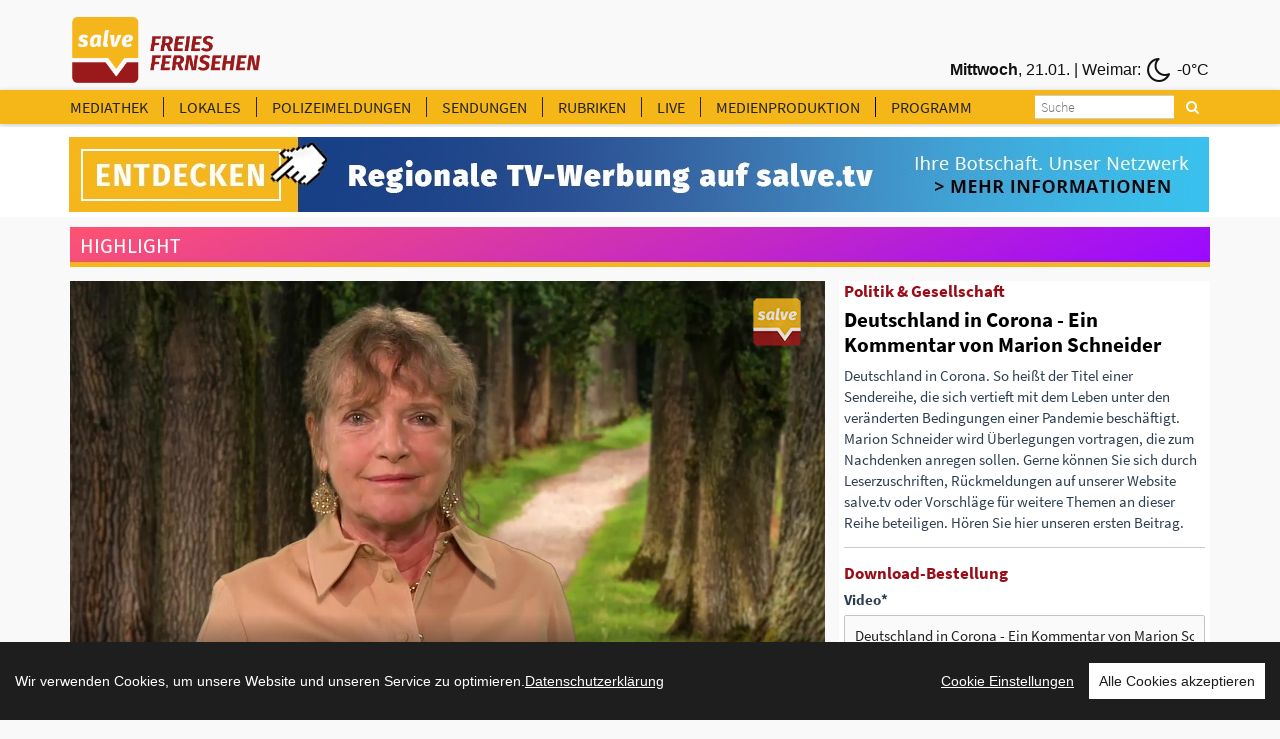

--- FILE ---
content_type: text/html
request_url: https://www.salve.tv/tv/Salve/21267/?buy=21267
body_size: 146326
content:
<!DOCTYPE html>
<!--[if lt IE 7]>      <html class="no-js lt-ie9 lt-ie8 lt-ie7"> <![endif]-->
<!--[if IE 7]>         <html class="no-js lt-ie9 lt-ie8"> <![endif]-->
<!--[if IE 8]>         <html class="no-js lt-ie9"> <![endif]-->
<!--[if gt IE 8]><!--> <html class="no-js"> <!--<![endif]-->
<head>
<TITLE>Deutschland in Corona - Ein Kommentar von Marion Schneider</TITLE>
<!-- Basic metas -->
<meta http-equiv="Content-Type" content="text/html; charset=windows-1252">
<meta http-equiv="content-language" content="de">
<meta name="Title" content="Deutschland in Corona - Ein Kommentar von Marion Schneider">
<meta name="description" content="Deutschland in Corona. So heißt der Titel einer Sendereihe, die sich vertieft mit dem Leben unter den veränderten Bedingungen einer Pandemie beschäftigt. Marion Schneider wird Überlegungen vortragen, die zum Nachdenken anregen sollen. Gerne können Sie sich durch Leserzuschriften, Rückmeldungen auf unserer Website salve.tv oder Vorschläge für weitere Themen an dieser Reihe beteiligen. Hören Sie hier unseren ersten Beitrag.">
<meta name="Content" content="Deutschland in Corona. So heißt der Titel einer Sendereihe, die sich vertieft mit dem Leben unter den veränderten Bedingungen einer Pandemie beschäftigt. Marion Schneider wird Überlegungen vortragen, die zum Nachdenken anregen sollen. Gerne können Sie sich durch Leserzuschriften, Rückmeldungen auf unserer Website salve.tv oder Vorschläge für weitere Themen an dieser Reihe beteiligen. Hören Sie hier unseren ersten Beitrag.">
<meta name="Language" content="Deutsch">
<meta name="Autor" content="salve.TV">
<meta name="keywords" content="salve.TV ">
<meta name="robots" content="follow, index">
<meta name="copyright" content="salve.TV">
<meta name="company" content="salve.TV">
<meta name="generator" content="Invenis (c) TurboVision">
<meta name="viewport" content="width=device-width; initial-scale=1">
<meta name="Backend" content="TurboDat New.Concept (c) TurboVision (patentrechtlich geschützte Plattform)">
<meta name="google-site-verification" content="dSzvTF044jdyJNDOifPvIFDUPrqxk-3iu4pvZqYXQ0Q" />
<!-- Facebook Stuffs -->
<meta property="og:image" content="https://www.salve.tv/datenbank/image/!_2020_!/200420_Aufsager_MarionSchneider_corona.jpg" />
<meta property="og:title" content="Deutschland in Corona - Ein Kommentar von Marion Schneider" />
<meta property="og:type" content="article" />
<meta property="og:url" content="http://www.salve.tv/tv/Salve/21267/?buy=21267" />
<meta property="og:image" content="https://www.salve.tv/datenbank/image/!_2020_!/200420_Aufsager_MarionSchneider_corona.jpg" />
<meta property="og:image:type" content="image/jpeg">
<meta property="og:description" content="Deutschland in Corona. So heißt der Titel einer Sendereihe, die sich vertieft mit dem Leben unter den veränderten Bedingungen einer Pandemie beschäftigt. Marion Schneider wird Überlegungen vortragen, die zum Nachdenken anregen sollen. Gerne können Sie sich durch Leserzuschriften, Rückmeldungen auf unserer Website salve.tv oder Vorschläge für weitere Themen an dieser Reihe beteiligen. Hören Sie hier unseren ersten Beitrag." />
<meta property="og:site_name" content="TurboVision visual media solutions" />
<meta property="article:publisher" content="http://www.facebook.com/SalveTV" />
<meta property="article:author" content="http://www.facebook.com/SalveTV" />
<!-- Twitter Stuffs -->
<meta property="twitter:card" content="summary" />
<meta property="twitter:site" content="@invenis" />
<meta property="twitter:creator" content="@invenis" />
<meta property="twitter:title" content="Deutschland in Corona - Ein Kommentar von Marion Schneider" />
<meta property="twitter:description" content="Deutschland in Corona. So heißt der Titel einer Sendereihe, die sich vertieft mit dem Leben unter den veränderten Bedingungen einer Pandemie beschäftigt. Marion Schneider wird Überlegungen vortragen, die zum Nachdenken anregen sollen. Gerne können Sie sich durch Leserzuschriften, Rückmeldungen auf unserer Website salve.tv oder Vorschläge für weitere Themen an dieser Reihe beteiligen. Hören Sie hier unseren ersten Beitrag." />
<meta property="twitter:image" content="http://www.salve.tv/datenbank/image/turbovision_share.jpg /">
<link href="https://www.salve.tv/web/templates/css/fonts.css" rel="stylesheet" type="text/css" />
<!-- Place favicon.ico and apple-touch-icon.png in the root directory -->
<link rel="apple-touch-icon" href="https://www.salve.tv/salve.png">
<link rel="shortcut icon" href="https://www.salve.tv/favicon.png">
<!--<link rel="stylesheet" href="https://maxcdn.bootstrapcdn.com/font-awesome/4.5.0/css/font-awesome.min.css">-->
<link rel="stylesheet" type="text/css" href="https://www.salve.tv/web/templates/css/font-awesome.min.css">
<link rel="stylesheet" type="text/css" href="https://www.salve.tv/web/templates/css/bootstrap.css">
<link rel="stylesheet" type="text/css" href="https://www.salve.tv/web/templates/css/mediaelementplayer.css">
<link rel="stylesheet" href="https://www.salve.tv/web/templates/css/main.css">
<link rel="stylesheet" href="https://www.salve.tv/web/templates/css/navigation.player.css">


<script src="https://www.salve.tv/web/templates/js/vendor/modernizr-2.6.2.min.js"></script>
<script type="text/javascript">var switchTo5x=true;</script>
<!--<script type="text/javascript" src="http://w.sharethis.com/button/buttons.js"></script>-->
<!--<script type="text/javascript">stLight.options({publisher: "ur-b4964695-8b2f-20dd-2ced-c9f6141de24c", doNotHash: false, doNotCopy: false, hashAddressBar: false});</script>-->
<script src="https://www.salve.tv/web/templates/js/iframe.js"></script>

<link rel="alternate" type="application/rss+xml" title="Salve.TV" href="http:/salve.tv/rss/invenis_news_rss_sk.xml" /><link rel="alternate" type="application/rss+xml" title="Salve.TV" href="http://salve.tv/rss/invenis_rss_sk.xml" />
<!-- PageID 1.1.21267 - published by Invenis New/Concept: 2004-2026 -->

<!-- Google tag (gtag.js) -->
<script async src="https://www.googletagmanager.com/gtag/js?id=G-QG74GJW8V8"></script>
<script>
  window.dataLayer = window.dataLayer || [];
  function gtag(){dataLayer.push(arguments);}
  gtag('js', new Date());

  gtag('config', 'G-QG74GJW8V8');
</script>

<!-- Leadinfo tracking code -->
<script>
(function(l,e,a,d,i,n,f,o){if(!l[i]){l.GlobalLeadinfoNamespace=l.GlobalLeadinfoNamespace||[];
l.GlobalLeadinfoNamespace.push(i);l[i]=function(){(l[i].q=l[i].q||[]).push(arguments)};l[i].t=l[i].t||n;
l[i].q=l[i].q||[];o=e.createElement(a);f=e.getElementsByTagName(a)[0];o.async=1;o.src=d;f.parentNode.insertBefore(o,f);}
}(window,document,'script','https://cdn.leadinfo.eu/ping.js','leadinfo','LI-65A69320CA569'));
</script>
</head>
<body >
<!--[if lt IE 7]>
<p class="browsehappy">You are using an <strong>outdated</strong> browser. Please <a href="http://browsehappy.com/">upgrade your browser</a> to improve your experience.</p>
<![endif]-->

<!-- Header -->

<style>
.header-banner img{
    height: 60px;
}	
</style>
    <div class="header-banner">
        <div class="container">
            <div class="row">
                <div class="headermenu-topbar pull-left">
				    <a href="http://www.salve.tv" title="Salve TV"><img src="https://www.salve.tv/web/templates/img/logo_salve_tv.png"></a>
                </div> 
				<!--
                <div class="headermenu-topbar pull-right">
				    <a href="http://www.salve360.com/" target="_blank" title="Salve 360"><img class="subimg" src="https://www.salve.tv/web/templates/img/salve_360.png"></a>
                </div> 
				-->
                <!--
				<div class="headermenu-topbar pull-right">
				    <a href="http://www.salve360.com" target="_blank" title="Salve Media"><img class="subimg2" src="https://www.salve.tv/web/templates/img/salve_media.png"></a>
                </div> 
				-->
				<!--
                <div class="headermenu-topbar pull-left">
				    <a href="http://www.salve360.com" target="_blank" title="Salve Media"><img class="header-salve-media" src="https://www.salve.tv/web/templates/img/salve_media_full.png"></a>
                </div> 
				-->
                <div class="headermenu-topbar pull-right weather-bar">
                    <iframe frameborder=0 width="390" height="35" align="right" style="margin-right:5px; text-align:right;" scrolling=no src="https://www.infrafeed.net/weather/weather_salve.php?appID=20150715&cityID=2929670&lat=50.98&long=11.03&zone=1&lang=de&style=10045&scal=2&showicon=true&col=848080&left=0&fcol=121212&date=true&appcity=Weimar"></iframe>
                </div> 
           </div>
        </div> 
    </div>
    <div class="header-menu">
<!-- main-header -->
    <div class="main-header affix0">
        <!-- moblie-nav-wrapper -->
        <div class="mobile-nav-wrapper">
            <div class="container">

                <div id="logo" class="salve-menubar-logo">
                  <a href="https://www.salve.tv"><img src="https://www.salve.tv/web/templates/img/logo_salve_tv_weiss.png" alt="Salve.TV"></a>
                </div>
                <!-- moblie-menu-icon -->
                <div class="close-header-layer"></div>
				<div class="mobile-menu-icon">
                    <i class="fa fa-bars"></i>
                </div> 
                <!-- Main Nav -->
                <nav class="main-nav mobile-menu">

                    <ul class="clearfix">
                        <!--<li ><a class="header-headermenu-items" title="Home" href="https://www.salve.tv">HOME</a></li>-->
                        <li ><a class="header-headermenu-items" href="https://www.salve.tv/tv/mediathek" title="salve Mediathek">MEDIATHEK</a></li>
                        <li ><a class="header-headermenu-items" href="https://www.salve.tv/tv/topmeldungen/thueringen" title="LOKALES NACHRICHTEN">LOKALES</a></li>
                        <li ><a class="header-headermenu-items" href="https://www.salve.tv/tv/topmeldungen/polizei" title="LOKALE NACHRICHTEN">POLIZEIMELDUNGEN</a></li>
                        <li ><a class="header-headermenu-items" href="#" title="Sendungen">SENDUNGEN</a>
                        <!-- Sub memu -->
                            <ul class="sub-menu">
                                <!--<li class="arrow"></li>-->
<li><a href="https://www.salve.tv/tv/topmeldungen/?rubrik=324">Anja unterwegs</a></li><li><a href="https://www.salve.tv/tv/topmeldungen/?rubrik=341">Dada-Royal</a></li><li><a href="https://www.salve.tv/tv/topmeldungen/?rubrik=25">Der Salve-Talk</a></li><li><a href="https://www.salve.tv/tv/topmeldungen/?rubrik=337">Der somnambule Salon</a></li><li><a href="https://www.salve.tv/tv/topmeldungen/?rubrik=236">Deutschland lokal</a></li><li><a href="https://www.salve.tv/tv/topmeldungen/?rubrik=327">Die Andreas Max Martin Show</a></li><li><a href="https://www.salve.tv/tv/topmeldungen/?rubrik=338">Dotterweichs Nachtschoppen</a></li><li><a href="https://www.salve.tv/tv/topmeldungen/?rubrik=340">Geschichten aus der Wanderschaft</a></li><li><a href="https://www.salve.tv/tv/topmeldungen/?rubrik=388">Heavy Talking - Der Thüringer Metal-Talk</a></li><li><a href="https://www.salve.tv/tv/topmeldungen/?rubrik=370">Im Gespräch</a></li><li><a href="https://www.salve.tv/tv/topmeldungen/?rubrik=384">In 5 Fragen um die Welt</a></li><li><a href="https://www.salve.tv/tv/topmeldungen/?rubrik=359">Kulturgeschichten mit Herrmann Rueth</a></li><li><a href="https://www.salve.tv/tv/topmeldungen/?rubrik=391">Ländliches Bauen in Thüringen</a></li><li><a href="https://www.salve.tv/tv/topmeldungen/?rubrik=336">Leibrocks Büchergalaxie</a></li><li><a href="https://www.salve.tv/tv/topmeldungen/?rubrik=386">Lyrik für Alle - mit Lutz Görner</a></li><li><a href="https://www.salve.tv/tv/topmeldungen/?rubrik=357">MAAZ - denken, fühlen, handeln</a></li><li><a href="https://www.salve.tv/tv/topmeldungen/?rubrik=385">Mein Traumjob - Beruf oder Berufung?</a></li><li><a href="https://www.salve.tv/tv/topmeldungen/?rubrik=393">Modell & Bahn</a></li><li><a href="https://www.salve.tv/tv/topmeldungen/?rubrik=396">NEW FAMILY BELONGINGS OF CHINA</a></li><li><a href="https://www.salve.tv/tv/topmeldungen/?rubrik=383">NIGHTDIVE by Liquid Sound Club</a></li><li><a href="https://www.salve.tv/tv/topmeldungen/?rubrik=380">Orte im Weimarer Land</a></li><li><a href="https://www.salve.tv/tv/topmeldungen/?rubrik=394">Shi Cha Hai</a></li><li><a href="https://www.salve.tv/tv/topmeldungen/?rubrik=215">Thüringen.TV</a></li><li><a href="https://www.salve.tv/tv/topmeldungen/?rubrik=390">Thüringer Gesichter</a></li><li><a href="https://www.salve.tv/tv/topmeldungen/?rubrik=367">Welcome to the TV-Dome</a></li><li><a href="https://www.salve.tv/tv/topmeldungen/?rubrik=364">Welt Kultur Thüringen - Der Kultur-Talk</a></li><li><a href="https://www.salve.tv/tv/topmeldungen/?rubrik=339">Zum Glück… mit Marion Schneider</a></li>                            </ul>      						
                        </li>
                        <li ><a class="header-headermenu-items" href="#" title="Rubriken">RUBRIKEN</a>
                        <!-- Sub memu -->
                            <ul class="sub-menu">
<li><a href="https://www.salve.tv/tv/topmeldungen/?rubrik=387">&#128515; für Kids &#128515;</a></li><li><a href="https://www.salve.tv/tv/topmeldungen/?rubrik=377">Dokus & Reportagen</a></li><li><a href="https://www.salve.tv/tv/topmeldungen/?rubrik=294">Kultur & Bildung</a></li><li><a href="https://www.salve.tv/tv/topmeldungen/?rubrik=287">Politik & Gesellschaft</a></li><li><a href="https://www.salve.tv/tv/topmeldungen/?rubrik=33">Salve world wide</a></li><li><a href="https://www.salve.tv/tv/topmeldungen/?rubrik=397">Spielfilm</a></li><li><a href="https://www.salve.tv/tv/topmeldungen/?rubrik=2">Sport</a></li><li><a href="https://www.salve.tv/tv/topmeldungen/?rubrik=379">Veranstaltungstipps</a></li><li><a href="https://www.salve.tv/tv/topmeldungen/?rubrik=16">Wellness & Gesundheit</a></li><li><a href="https://www.salve.tv/tv/topmeldungen/?rubrik=296">Wirtschaft & Soziales</a></li>                            </ul>      						
						</li>
                        <li ><a class="header-headermenu-items" href="https://www.salve.tv/tv/live/stream" title="salve Livestream">LIVE</a></li>
                        <li ><a href="#" title="Leistungskatalog">MEDIENPRODUKTION </a>
                        <!-- Sub memu -->
                            <ul class="sub-menu">
							   <li><a href="https://salvemedia.de/tv-werbung/"  target="_self" title="TV-Werbung">TV-Werbung</a></li>
                               <li><a href="https://salvemedia.de/film/" target="_blank" title="Medienproduktion">Medienproduktion </a>
							   <li><a href="https://salve360.com"  target="_blank" title="360“ Touren & 3D">360“ Touren & 3D</a></li>
                               <li><a href="https://salvemedia.de/film/" target="_blank" title="Streaming">Streaming </a>
                            </ul>      						
						</li>
                        <li ><a class="header-headermenu-last-item" href="https://www.salve.tv/tv/Salve/23220/Programm" target="_self" title="TV-Programm">PROGRAMM</a></li>

                        <!--<li class="header-headermenu-media-items"><a class="header-headermenu-items" title="Mediadaten & Preise" target="_blank" href="https://www.salve.tv/pdf/de/SALVE_MEDIADATEN.pdf">MEDIADATEN & PREISE</a></li>-->
                        <!--<li class="header-headermenu-media-items"><a class="header-headermenu-items" title="Leistungsanfrage" href="https://www.salve.tv/tv/Salve/16502/LEISTUNGSKATALOG---Das-bieten-wir!">LEISTUNGSANFRAGE</a></li>-->
                        <!--<li class="header-headermenu-media-items"><a class="header-headermenu-items" title="Verkaufsteam" href="https://www.salve.tv/tv/Premium/19306/Unser-Verkaufsteam">VERKAUFSTEAM</a></li>-->
                        <!--<li class="header-headermenu-media-items"><a class="header-headermenu-items" title="SALVE MEDIA" href="https://salve360.com/" target="_blank">SALVE MEDIA</a></li>-->

                    </ul>
                </nav>

                <div id="sb-search" class="sb-search sb-search-open">
                    <form action="https://www.salve.tv/tv/Salve/" method="POST">
                        <input class="sb-search-input"  type="text" name="searchitem" id="searchitem" placeholder="Suche" value="" title="Suchbegriff">
                        <input class="sb-search-submit" type="submit" value="" title="Suchbegriff">
                        <span class="sb-icon-search" title="Suchbegriff"></span>
                    </form>
                </div>

                <div id="weatherbar">
                   <iframe id="weatherbar_frame" frameborder=0 width="180" height="35" align="right" style="margin-right:2px; text-align:right;" scrolling=no src="https://infrafeed.net/weather/weather_salve.php?appID=20150715&cityID=2929670&lat=50.98&long=11.03&zone=1&lang=de&style=10045&scal=1&col=FFFFFF&left=0&fcol=ffffff&date=true&appcity=Weimar"></iframe>
  				</div>
            </div>
        </div>
    </div>  
    </div>

	
<script>if (document.body.offsetWidth<992) document.getElementById('weatherbar').style.display = 'none';</script><style>
.header-banner img{
    height: 60px;
}	
</style>
    <map name="FPMap0">
       <!--<area href="https://www.salve.tv/tv/Premium/19306/Unser-Verkaufsteam" shape="rect" coords="929, 10, 1084, 68">-->
       <area href="https://salvemedia.de/" shape="rect" coords="929, 10, 1084, 68">
    </map>

	<div class="header-media-menu media-menu-bar">
        <div class="container">
            <div class="row">
				<div class="showroom_banner headermenu-topbar pull-left">
				    <a href="https://salvemedia.de/tv-werbung/" target="_blank" title="Salve Media"><img class="subimg2" src="https://www.salve.tv/web/templates/images/banner_salvemedia.jpg" usemap="#FPMap0"></a>
                </div> 
           </div>
        </div> 
    </div>
	<div class="">
        <div class="container">
            <div class="row">
                <div class="showroom_banner_mobile headermenu-topbar pull-left">
                    <a href="https://salvemedia.de/tv-werbung/" target="_blank" title="Salve Media"><img class="subimg2" src="https://www.salve.tv/web/templates/images/banner_salvemedia_mobile.jpg" usemap="#FPMap0"></a>
                </div> 
           </div>
        </div> 
    </div>


<link rel="stylesheet" href="https://www.salve.tv/web/templates/css/navigation.salve.css"><style>
.video-description-text {
    min-height: 183px;
}
@media (max-width:1200px) {
    .video-description-text{
        min-height:115px;
    }
}
</style>

    <!-- channel-header -->
    <div class="channel-header ">
        <!-- moblie-nav-wrapper -->
        <div class="mobile-nav-wrapper">
            <div class="container">
			   				  <div class="blockbar-highlight">
				    <div class="blockbar-highlight-text" style="height:35px;">Highlight
				    </div>
				  </div>
				  
               <div class="row">


                  <!-- player -->
				  
					  <div class="col-md-8 video-box">
                       <div class="embed-video">


<!--                          <video width="100%" height="10%" class="videoplayer" id="vid" playsinline autoplay controls="controls" preload="none" onmouseover="document.getElementById('title_overlay').style.visibility='visible'" onmouseout="document.getElementById('title_overlay').style.visibility='hidden'"> -->
                          <script>
						       var width = window.innerWidth;
							   var video_height=413;
							   if (width<1200) video_height=254;
							   if (width<992) video_height="10%";
							// mit Majs-Controls [plugin.js]   
                            //document.write("<video width=\"100%\" height=\""+video_height+"\" class=\"videoplayer\" id=\"vid\" poster=\"https://www.salve.tv/datenbank/image/!_2020_!/200420_Aufsager_MarionSchneider_corona.jpg\" controls=\"controls\" autoplay preload=\"none\" onmouseover=\"titleoverlay('on')\" onmouseout=\"titleoverlay('off')\">");
                            // Ohne Majs-Controls | Standard MP4 [ohne Angabe height]
							document.write("<video width=\"100%\" id=\"vid\" playsinline poster=\"https://www.salve.tv/datenbank/image/!_2020_!/200420_Aufsager_MarionSchneider_corona.jpg\" controls=\"controls\" controlsList=\"nodownload\" autoplay preload=\"none\">");
                          </script>
                            <source id="mp4" src=https://www.salve.tv/videos/de/2020/200420_Aufsager_MarionSchneider_corona_INET.mp4 type=video/mp4>
                          </video>
						  </div>
                          <!--<div id="title_overlay" class="title_overlay_off">Deutschland in Corona - Ein Kommentar von Marion Schneider</div>-->
						  <div id="video-wrapper" class="video-wrapper"></div>                          				  </div>
				  

              <!-- content -->
              <div class="col-md-4">
              <!--Event Detail  -->
                  <section class="event-detail newsection video-details video-details-right">
                    <div class="video-description">
					  <div class="video-description-text">
						<a href="https://www.salve.tv/tv/Salve/?rubrik=287" title=""><h3 class="title">Politik & Gesellschaft</h3></a>
                        <h1 class="main-title"><!--<a href="2020/200420_Aufsager_MarionSchneider_corona_INET.mp4" target="">-->Deutschland in Corona - Ein Kommentar von Marion Schneider</a></h1>
					    <p>Deutschland in Corona. So heißt der Titel einer Sendereihe, die sich vertieft mit dem Leben unter den veränderten Bedingungen einer Pandemie beschäftigt. Marion Schneider wird Überlegungen vortragen, die zum Nachdenken anregen sollen. Gerne können Sie sich durch Leserzuschriften, Rückmeldungen auf unserer Website salve.tv oder Vorschläge für weitere Themen an dieser Reihe beteiligen. Hören Sie hier unseren ersten Beitrag.</p>
					  </div>
					                        <SCRIPT language=JavaScript>
   function formular_check()
    {
      var name=document.getElementById('Name').value;
      var str=document.getElementById('Strasse').value;
      var plz=document.getElementById('PLZ').value;
      var ort=document.getElementById('Stadt').value;
      var mail=document.getElementById('Email').value;
      var tel=document.getElementById('Telefon').value;
      var video=document.getElementById('Video').value;
      var anzahl=document.getElementById('Anzahl').value;

   	  if( !name || !str || !plz || !ort || !tel || !mail || !video || !anzahl )
  	   {
	    alert("Bitte füllen Sie aller Felder aus, die mit einem * gekennzeichnet sind!");
	    return false;
	   }

      if(document.getElementById('check_dataprotect').checked) {}
      else 
	  {
	    alert("Bitte bestätigen Sie, dass Sie unsere Datenschutzbedingungen akzeptieren.");
	    return false;
      }
	   
     }  
</SCRIPT>

 
      <hr>
	  <h2 class="title">Download-Bestellung</h2>
	  <form METHOD="POST" ACTION="?buy=21267" name="FrontPage_Form1" onsubmit="return formular_check()">
            <p ><label for="Video">Video<span>*</span></label>
            <input id="Video" name="Video" size="35" class="textflied" value="Deutschland in Corona - Ein Kommentar von Marion Schneider" disabled> 
              <input id="Bestellvideo" size="35" name="Bestellvideo" value="Deutschland in Corona - Ein Kommentar von Marion Schneider" type="hidden"> 
            
            <p ><label for="Preis">Preis<span></span></label>
            <input id="Preis" name="Preis" size="8" class="textflied" value="11,90 EUR" disabled> 
               
            <p ><label for="Anzahl">Anzahl<span>*</span></label>
            <input id="Anzahl"  class="textflied" name="Anzahl" size="8" value="1">
            <p ><label for="Firma">Firma<span></span></label>
            <input id="Firma" size="35" name="Firma"  placeholder="Firma" class="textflied"> 
            <p ><label for="Name">Name<span>*</span></label>
            <input size="35" name="Name" id="Name"  placeholder="Name" class="textflied">
            <p ><label for="Strasse">Strasse<span>*</span></label>
            <input id="Strasse" size="35" name="Strasse" placeholder="Strasse" class="textflied">
            <p ><label for="PLZ">PLZ<span>*</span></label>
            <input id="PLZ" size="35" name="PLZ" placeholder="PLZ" class="textflied">
            <p ><label for="Stadt">Stadt<span>*</span></label>
            <input id="Stadt" size="35" name="Stadt" placeholder="Stadt" class="textflied">
           <p ><label for="Land">Land<span></span></label>
            <input id="Land2" size="35" name="Land" placeholder="Land" class="textflied">
            <p ><label for="Telefon">Telefon<span>*</span></label>
            <input id="Telefon" size="35" name="Telefon" placeholder="Telefon" class="textflied">
            <p ><label for="Mail">Mail<span>*</span></label>
            <input id="Email" size="35" name="Email" placeholder="Mail" class="textflied">
            <p><label for="message" >Bemerkungen<span></span></label>
            <textarea id="message" type="text" id="Bemerkungen" name="Bemerkungen" value="" placeholder="Bemerkungen" rows="8" class="texttextarea"></textarea>
            </p>
			
			<p >
              <input name="Postversand" type="checkbox" id="check_dataprotect">
              Ich habe die <a href="http://www.salve.tv/tv/RegioLounge/19972/Datenschutz" target="_blank">Datenschutzerklärung</a> gelesen und bin einverstanden, dass meine Daten ausschließlich zur Verarbeitung meiner Anfrage genutzt werden</td>
            <p >

			<input type="submit" name="submit" value="Video bestellen"  class="btn btn-disabled"> 
    </form>
	<br><br>


                      <!--Event Detail  -->


					  <div class="video-toolbox">
                      <section class="event-detail newsection detail-right">

				      <h3 class="criteria-title">Besucher & Bewertungen</h3>
                          <ul class="meta categories clearfix">
                              <li class="date videodetail-li"><a title="veröffentlicht am: 30.04.2020"><i class="icon fa fa-calendar"></i> 30.04.2020</a></li>
						
					          <li class="videodetail-li"><a title="8.209 Besucher"><i class="icon fa fa-eye"></i> 8.209  Besucher</a></li>
						
						      <li title="2 Bewertungen mit 5 von 10 Punkten" style="width: 50%;"><i class="icon fa fa-asterisk bewertung_yellow"></i><i class="icon fa fa-asterisk bewertung_yellow"></i><i class="icon fa fa-asterisk bewertung_yellow"></i><i class="icon fa fa-asterisk bewertung_grey"></i><i class="icon fa fa-asterisk bewertung_grey"></i>&nbsp;</li>
                          </ul>
                      </section>


				  

					  <!-- Social Icon -->
   			          <div class="social-icon-con"></div>
			            <div class="row">	
					      <div class="">
						     			                <div class="social-icon-headline">Beitrag teilen</div>
                            <div class="social-icon">

                               <a href="http://de.facebook.com/sharer.php?u=https://www.salve.tv/tv/Salve/21267/" title="Beitrag zu Facebook übergeben" target="_blank" class="facebook fa fa-facebook-square"></a>
                               <a href="http://twitter.com/share?url=https://www.salve.tv/tv/Salve/21267/" title="Beitrag zu Twitter übergeben" target="_blank" class="twitter fa fa-twitter-square"></a>
                               <!--<a onclick="JavaScript:window.open('https://www.salve.tv/invenis/de/empfehlen/sites/start.php?doc_url=https://www.salve.tv/tv/Salve/21267/&rubrikID=', 'empfehlen', 'left=20px, top=20px, width=342px, height=180px')" title="Beitrag weiter empfehlen" class=" googleplus fa fa-share" style="cursor:pointer;"></a>-->
                               <a href="#Iframe" target="_self" onclick="Iframe('21267','')"  title="Sie möchten diesen Beitrag auf Ihrer Website einbinden?" target="_blank" class=" googleplus fa fa-plus-square"></a>							     <a href="https://www.salve.tv/tv/Salve/21267/?buy=21267" title="Beitrag kaufen" class=" googleplus fa fa-shopping-basket"></a>
							     						  
                               <!--<a href="mailto:info@salve.tv" alt="Senden Sie uns eine Mail" title="Senden Sie uns eine Mail" class="email fa fa-file-o"></a>-->
                            </div>
                          </div>
                          					    </div>
   			            <!--<div class="social-icon-con"></div>-->
					  </div>

  					  					  <div id="videocomments" class="comments_off">
					
                      </div>
					</div>
                </section>

            </div>

				  </div>

                  <section class="event-detail   video-details-bottom">
                    <div class="video-description video-detail-box">
					  <div class="video-description-text">
                        <h1 class="main-title"><!--<a href="2020/200420_Aufsager_MarionSchneider_corona_INET.mp4" target="">-->Deutschland in Corona - Ein Kommentar von Marion Schneider</a></h1>
					    <p>Deutschland in Corona. So heißt der Titel einer Sendereihe, die sich vertieft mit dem Leben unter den veränderten Bedingungen einer Pandemie beschäftigt. Marion Schneider wird Überlegungen vortragen, die zum Nachdenken anregen sollen. Gerne können Sie sich durch Leserzuschriften, Rückmeldungen auf unserer Website salve.tv oder Vorschläge für weitere Themen an dieser Reihe beteiligen. Hören Sie hier unseren ersten Beitrag.</p>
					  </div>
				  </section>

                  <div class="block_textfield_2"><p class="textfield_2"><p>Liebe Freundinnen und Freunde der Politik,<br />heute beschäftige ich mich mit der aktuellen Lage in Deutschland. Nachdem wir langsam erkannten, dass uns der Corona-Virus in eine Lage bringt, die wir ernst nehmen müssen, waren wir einer nie gekannten Isolation ausgeliefert. Dies hat die meisten von uns sehr nachdenklich gemacht. Ich habe den Eindruck, dass wir auch viel Verständnis füreinander entwickeln konnten, was uns zu Gute kommt. Doch da war und ist sehr viel Angst – Angst vor dem Tod. Und Distanz. Keine Freunde, keine Familie, kein Sport, keine Feste, kein Kirchgang – eine Nation in Stillstand und Schock.<br />Auf der anderen Seite ungekannt viel Nähe – mit denen, mit denen wir noch Kontakt haben durften. Zeit, viel Zeit, die wir sonst nicht hatten. Kontakt zur Natur. Ruhe. Gelassenheit. Erlebnisse, die wir zuvor als gar nicht möglich erachtet hätten.<br />Wir erfahren einen starken, autoritären Staat. Hilfsbereit und koordinierend. Und wir erleben den massiven Durchbruch der Digitalisierung in allen Bereichen. Und wir hören, dass viele nun nach Impfungen rufen, den Segen der Pharmaindustrie erhoffen. Und das in einem Land, das mit seiner Naturverbundenheit, Liebe zu Wasser und Wald Geschichte geschrieben hat. Ein Land mit einem reichen Schatz an Kultur und Naturheilkunde, ein Land, welches die Wiege der Homöopathie ist. <br />Wir stehen vor einer Wegscheide, denn wir können das vorhandene Geld nur einmal ausgeben. Wir müssen uns also entscheiden, wofür: für Krieg oder für Verständigung? Krieg gegen den Virus oder Dialog mit unserem Körper? Ausbeutung oder Pflege der Natur? Vorsorge oder Akutmedizin? Wo, wohin investieren wir – als einzelne wie als Gesellschaft?<br />Covid19 betrifft die ganze Menschheit. Und doch gibt es in dieser Situation Kräfte, die bereits wieder mit dem Krieg beginnen oder weitermachen: wer ist schuld an dem Virus? Wem kann man womöglich noch Schadensersatz aufbrummen? In einer Situation, in der wir als Menschheit wie niemals zuvor zusammenarbeiten können, uns gegenseitig helfen, voneinander lernen. Lassen wir es nicht zu, dass selbst mit dem Tod noch geschachert werden soll, um sich selbst Vorteile zu verschaffen. So haben die Wissenschaftsverlage erstmals alle wissenschaftlichen Veröffentlichungen sofort online gestellt und ermöglicht, dass alle Interessierten kostenlos Zugriff dazu haben. Gegenseitige Hilfe, die besten Lösungen finden – das ist unser Weg in die Zukunft. Lassen wir es nicht zu, dass Länder, die anderen helfen, dafür hämisch diskriminiert werden. Lassen wir unsere Herzen sprechen – so wie wir, die Bürger, uns derzeit zu unseren Mitbürgern verhalten.<br />Seit 9/11 – seit fast zwanzig Jahren – befindet sich die Welt in einem Krieg. Wir haben uns vielleicht bereits daran gewöhnt, doch wir sollten das nicht. Wir sollten uns bewusst machen, dass dieser Krieg jeden Tag unendlich viel Leid bewirkt und dass wir, Deutschland, an diesem Leid Anteil haben. Ein Ausdruck dieses Anteils sind die Geflüchteten, die jetzt in Deutschland leben. Soll das immer so weiter gehen? Anstatt abzurüsten, wollen wir jetzt aufrüsten. Die NATO verlangt immer mehr Geld, und die Verflechtung der nationalen Armeen der EU mit der NATO ist seit langem als Plan angelegt und wird Jahr für Jahr weiter zunehmen. Wofür? Mit jedem Cent, der in die Rüstung fließt, wird die Gefahr des Krieges und die soziale Ungleichheit größer. Wir dürfen dies nicht länger zulassen.<br />Alle Ressourcen, die wir mit unserer Hände Arbeit, mit unserer Intelligenz, mit unserer Liebe erschaffen, müssen künftig in die Erhaltung der Natur, des Artenreichtums, der ökologischen Landwirtschaft zur Erhaltung eines gesunden Erdbodens, der Erhaltung der kleinen und mittleren Betriebe und der leistungsfähigen Industrie und Wissenschaft in Deutschland fließen. Wir brauchen gute Bildung und ein gutes Gesundheitssystem. Wir brauchen Mittel für Forschung und Lehre, für die Kinder und für unsere Senioren. <br />Anders ausgedrückt: Mehr als jemals zuvor brauchen wir die Mittel der Rüstung für die Vorsorge und Pflege. Es ist Zeit, unsere Soldaten wieder zurück nach Deutschland zu holen und die Atomwaffen aus Deutschland zu verbannen. Nach dem Abzug der damals noch sowjetischen Truppen, nach dem Abzug der Franzosen, Engländer und Kanadier ist es nun Zeit, auch unseren Bündnispartner USA einzuladen, seine Stützpunkte bei uns abzubauen und seine Truppen nach Hause zu holen. <br />Nach einer wesentlichen Verantwortung für die vergangenen beiden Weltkriege liegt eine besondere Verantwortung bei uns, Deutschland, nun den dritten Weltkrieg zu verhindern. Der gesunde Menschenverstand sagt uns, dass dies nur durch Abrüstung möglich ist. Und dass jemand damit beginnen muss. Das sind wir.<br />Wir erleben eine Pandemie. Kaum jemand von den Lebenden hat eine solche je erlebt. Die Naturvölker sagen, dass wir sie durch Gebete und den Dialog miteinander und mit der Natur überwinden können. Nicht aber mit Aufrüstung und Krieg, mit Vorwürfen und Drohungen. Es ist eine große Schande, dass Deutschland in dieser Situation immer noch die Sanktionen gegen andere Länder aufrechterhält. Wann, wenn nicht jetzt, ist die Zeit, die Hand zum Frieden zu reichen<br />Wichtig ist es, sich jeden Tag die Frage zu stellen: wer hat Vorteile von dieser Pandemie, wer hat Nachteile? Eine umfassende Bewertung wird der Menschheit erst in einigen Monaten oder gar Jahren möglich sein. Doch täglich können wir unsere Beobachtungen für uns selbst bewerten. Was ist gut für mich, was schlecht? Was ist gut für unser Land, was weniger gut?<br />Offensichtlich ist, dass wir in sehr kurzer Zeit sehr viel Geld und Vermögen verloren haben. All die Menschen in Kurzarbeit haben nur noch 60 % der Einnahmen, die Unternehmen haben teilweise überhaupt keine Einnahmen – und doch gibt es Ausgaben. Diese werden nun mit Schulden bezahlt. Die deutschen Unternehmen werden durch die Pandemie erheblich mehr verschuldet. Und einige unserer Mitbürger ebenfalls. Zusammengefasst: unsere Schuldenlast steigt. In dieser Lage ist es notwendig, nachzudenken, ob das althergebrachte System der Zinsen und Zinseszinsen hier die richtige Lösung darstellt. Wir müssen über andere Modelle und Finanzierungsformen nachdenken. Und uns zusammenschließen und gegenseitig unterstützen. <br />Um eine würdige und friedliche Zukunft zu erreichen, ist unsere Demokratie unverzichtbar. Die freie Meinungsäußerung, die Toleranz und Akzeptanz anderer Meinungen, der Dialog, die Diplomatie. Auch müssen wir erhöhte Anforderungen an die Politik stellen. Wir alle erleben jetzt, dass die Politik unser Leben bestimmt. Da ist es nur angemessen, auch höchste Qualität der Leistung zu fordern. An jeden anderen Beruf, der mit Menschenleben umgeht, werden strenge Anforderungen gestellt – denken wir an Ingenieure, Ärzte oder Wissenschaftler. Wir können es nicht mehr länger zulassen, dass für ihr Amt völlig Unqualifizierte, also in ihrem Fachgebiet völlig Unwissende, Regierungsämter bekleiden. Auch in der Politik gilt es, strenge Maßstäbe zu entwickeln und anzulegen. Hier sind neue Strukturen gefragt, um Politiker auf ihr Amt vorzubereiten. <br />Momentan sind sehr viele von uns mit dem Schutz, den uns die Regierung angedeihen lässt, zufrieden. Doch jeden Tag neu sollten wir abwägen, wohin dieser Weg uns führt. Es geht um uns. Wachsam, aufmerksam und bewusst zu sein reicht nicht aus. Wir brauchen den öffentlichen Dialog über unsere Zukunft. Offen, ehrlich und frei. Lasst uns damit beginnen. Kleine Gruppen bilden, sich austauschen, die Isolation und somit die Angst überwinden.<br />Ich wünsche allen einen schönen Frühling.<br />Herzliche Grüße von Eurer<br />Marion</p></p></div>				                <!-- content -->
              <div class="col-md-12">
              <!--Event Detail  -->
                  <section class="event-detail newsection video-details-bottom">
                    <div class="video-description video-detail-box">
					                        <SCRIPT language=JavaScript>
   function formular_check()
    {
      var name=document.getElementById('Name').value;
      var str=document.getElementById('Strasse').value;
      var plz=document.getElementById('PLZ').value;
      var ort=document.getElementById('Stadt').value;
      var mail=document.getElementById('Email').value;
      var tel=document.getElementById('Telefon').value;
      var video=document.getElementById('Video').value;
      var anzahl=document.getElementById('Anzahl').value;

   	  if( !name || !str || !plz || !ort || !tel || !mail || !video || !anzahl )
  	   {
	    alert("Bitte füllen Sie aller Felder aus, die mit einem * gekennzeichnet sind!");
	    return false;
	   }

      if(document.getElementById('check_dataprotect').checked) {}
      else 
	  {
	    alert("Bitte bestätigen Sie, dass Sie unsere Datenschutzbedingungen akzeptieren.");
	    return false;
      }
	   
     }  
</SCRIPT>

 
      <hr>
	  <h2 class="title">Download-Bestellung</h2>
	  <form METHOD="POST" ACTION="?buy=21267" name="FrontPage_Form1" onsubmit="return formular_check()">
            <p ><label for="Video">Video<span>*</span></label>
            <input id="Video" name="Video" size="35" class="textflied" value="Deutschland in Corona - Ein Kommentar von Marion Schneider" disabled> 
              <input id="Bestellvideo" size="35" name="Bestellvideo" value="Deutschland in Corona - Ein Kommentar von Marion Schneider" type="hidden"> 
            
            <p ><label for="Preis">Preis<span></span></label>
            <input id="Preis" name="Preis" size="8" class="textflied" value="11,90 EUR" disabled> 
               
            <p ><label for="Anzahl">Anzahl<span>*</span></label>
            <input id="Anzahl"  class="textflied" name="Anzahl" size="8" value="1">
            <p ><label for="Firma">Firma<span></span></label>
            <input id="Firma" size="35" name="Firma"  placeholder="Firma" class="textflied"> 
            <p ><label for="Name">Name<span>*</span></label>
            <input size="35" name="Name" id="Name"  placeholder="Name" class="textflied">
            <p ><label for="Strasse">Strasse<span>*</span></label>
            <input id="Strasse" size="35" name="Strasse" placeholder="Strasse" class="textflied">
            <p ><label for="PLZ">PLZ<span>*</span></label>
            <input id="PLZ" size="35" name="PLZ" placeholder="PLZ" class="textflied">
            <p ><label for="Stadt">Stadt<span>*</span></label>
            <input id="Stadt" size="35" name="Stadt" placeholder="Stadt" class="textflied">
           <p ><label for="Land">Land<span></span></label>
            <input id="Land2" size="35" name="Land" placeholder="Land" class="textflied">
            <p ><label for="Telefon">Telefon<span>*</span></label>
            <input id="Telefon" size="35" name="Telefon" placeholder="Telefon" class="textflied">
            <p ><label for="Mail">Mail<span>*</span></label>
            <input id="Email" size="35" name="Email" placeholder="Mail" class="textflied">
            <p><label for="message" >Bemerkungen<span></span></label>
            <textarea id="message" type="text" id="Bemerkungen" name="Bemerkungen" value="" placeholder="Bemerkungen" rows="8" class="texttextarea"></textarea>
            </p>
			
			<p >
              <input name="Postversand" type="checkbox" id="check_dataprotect">
              Ich habe die <a href="http://www.salve.tv/tv/RegioLounge/19972/Datenschutz" target="_blank">Datenschutzerklärung</a> gelesen und bin einverstanden, dass meine Daten ausschließlich zur Verarbeitung meiner Anfrage genutzt werden</td>
            <p >

			<input type="submit" name="submit" value="Video bestellen"  class="btn btn-disabled"> 
    </form>
	<br><br>


                      <!--Event Detail  -->

					  <div class="video-toolbox">
                      <section class="event-detail newsection detail-right">
				      <h3 class="criteria-title">Besucher & Bewertungen</h3>
                          <ul class="meta categories clearfix">
                              <li class="date videodetail-li"><a title="veröffentlicht am: 30.04.2020"><i class="icon fa fa-calendar"></i> 30.04.2020</a></li>
						
								
					          <li class="videodetail-li"><a title="8.208 Besucher"><i class="icon fa fa-eye"></i> 8.208  Besucher</a></li>
						
						      <li title="2 Bewertungen mit 5 von 10 Punkten" style="width: 50%;"><i class="icon fa fa-asterisk bewertung_yellow"></i><i class="icon fa fa-asterisk bewertung_yellow"></i><i class="icon fa fa-asterisk bewertung_yellow"></i><i class="icon fa fa-asterisk bewertung_grey"></i><i class="icon fa fa-asterisk bewertung_grey"></i>&nbsp;</li>
                          </ul>
                      </section>



					  <!-- Social Icon -->
   			          <div class="social-icon-con"></div>
			            <div class="row">	
					      <div class="col-sm-6 video-detail-box">
						     			                <div class="social-icon-headline">Beitrag teilen</div>
                            <div class="social-icon">
					           <sharebutton><a class="googleplus fa fa-share"></a></sharebutton>
                               <!--<a href="http://de.facebook.com/sharer.php?u=https://www.salve.tv/tv/Salve/21267/" title="Beitrag zu Facebook übergeben" target="_blank" class="facebook fa fa-facebook-square"></a>-->
                               <!--<a href="http://twitter.com/share?url=https://www.salve.tv/tv/Salve/21267/" title="Beitrag zu Twitter übergeben" target="_blank" class="twitter fa fa-twitter-square"></a>-->
                               <!--<a href="https://plus.google.com/share?url=https://www.salve.tv/tv/Salve/21267/" title="Beitrag zu Google+ übergeben" target="_blank" class=" googleplus fa fa-google-plus-square"></a>-->
							   <!--<a onclick="JavaScript:window.open('https://www.salve.tv/invenis/de/empfehlen/sites/start.php?doc_url=https://www.salve.tv/tv/Salve/21267/&rubrikID=', 'empfehlen', 'left=20px, top=20px, width=342px, height=180px')" title="Beitrag weiter empfehlen" class="googleplus fa fa-share" style="cursor:pointer;"></a>-->
                               <a href="#Iframe" target="_self" onclick="Iframe('21267','')"  title="Sie möchten diesen Beitrag auf Ihrer Website einbinden?" target="_blank" class=" googleplus fa fa-plus-square"></a>							     <a href="https://www.salve.tv/tv/Salve/21267/?buy=21267" title="Beitrag kaufen" class="googleplus fa fa-shopping-basket"></a>
							                                    <!--<a href="mailto:info@salve.tv" alt="Senden Sie uns eine Mail" title="Senden Sie uns eine Mail" class="email fa fa-file-o"></a>-->
                            </div>
                          </div>
					      <div class="col-sm-3 social-desk">
						     			                <div class="social-icon-headline">kommentieren</div>
                            <div class="social-icon">
                              <a alt="Bewertung" title="Bewertung" class="detail-comments fa fa-comments" onclick="JavaScript:window.open('https://www.salve.tv/web/de/content/modules/bewerten.php?videoID=21267&area=1', 'bewerten', 'left=20px, top=20px, width=342px, height=500px')"></a>
                                                          </div>
                          </div>
						  <!--
					      <div class="col-sm-2 social-desk">
   			                <div class="social-icon-headline">bewerten</div>
                            <div class="social-icon">
                              <a alt="Bewertung" title="Bewertung" class="detail-comments fa fa-asterisk" onclick="JavaScript:window.open('https://www.salve.tv/web/de/content/modules/bewerten.php?videoID=21267&area=1', 'bewerten', 'left=20px, top=20px, width=342px, height=500px')"></a>
                            </div>
                          </div>
						  -->
						  						  
                          					    </div>
   			            <!--<div class="social-icon-con"></div>-->
					  </div>

  					  					  <div id="videocomments" class="comments_off">
					
                      </div>
					</div>
                </section>

            </div>
               </div>
            </div>
        </div>
    </div>  

<!-- Sub Banner -->
<!--
<section class="sub-banner newsection_header">
    <div class="container">
        <h2 class="title"></h2>
            <li><a href="#"></a></li>
            <li></li>
        </ul>

    </div>
</section>
-->

<div style="margin-bottom:0px;">
</div>
<section class="events newsection">
    <div class="container">
    </div>
</div>
<!-- Events -->
<section class="events newsection">

    <!-- Container -->
    <div class="container">
		                        <div class="pagecontent"></div>

						  <div class="blockbar-mediathek">
				    <div class="blockbar-mediathek-text" style="height:35px;">SALVE-MEDIATHEK 
				    </div>
				  </div>
				  
        <!-- Item Grid & Item List -->
        <div class="grid-list event-container clearfix checkcolumn">
            <div class="row">

	
        		
        				                        
                <!-- Event -->
                <div class="event-border event-border-grid col-md-3">
                    <div class="event clearfix">
                        <div class="eventsimg">
					    <!--                           <a href="https://www.salve.tv/de/1.0.23780/Warum ist es so schwer loszulassen, obwohl man spürt, dass die Partnerschaft zu Ende ist?"><img src="https://www.salve.tv/datenbank/image/!_2026_!/260122_AnjaUnterwegs_Trennungen.jpg" alt="Warum ist es so schwer loszulassen, obwohl man spürt, dass die Partnerschaft zu Ende ist?" title="Warum ist es so schwer loszulassen, obwohl man spürt, dass die Partnerschaft zu Ende ist?"></a>-->
                           						   <a href="https://www.salve.tv/tv/Salve/23780/Warum-ist-es-so-schwer-loszulassen-obwohl-man-spuert-dass-die-Partnerschaft-zu-Ende-ist?"><img src="https://www.salve.tv/datenbank/image/!_2026_!/260122_AnjaUnterwegs_Trennungen.jpg?preset=img" alt="Warum ist es so schwer loszulassen, obwohl man spürt, dass die Partnerschaft zu Ende ist?" title="Warum ist es so schwer loszulassen, obwohl man spürt, dass die Partnerschaft zu Ende ist?"></a>
                        </div>
						<div id="video-playbutton" class="video-playbutton"></div>
					    						
                        <div class="event-content">
                            <a href="https://www.salve.tv/tv/Salve/?rubrik=324" title="Unterhaltung"><h3 class="title">Anja unterwegs</h3></a>
							<h3 class="title"><a href="https://www.salve.tv/tv/Salve/23780/Warum-ist-es-so-schwer-loszulassen-obwohl-man-spuert-dass-die-Partnerschaft-zu-Ende-ist?" title="Warum ist es so schwer loszulassen, obwohl man spürt, dass die Partnerschaft zu Ende ist?">Warum ist es so schwer loszulassen, obwohl man spürt, dass die Partnerschaft zu Ende ist?</a></h3>
                            <!--
							<ul class="date clearfix">
							  <li><a title="veröffentlicht am: 21.01.2026"><i class="icon fa fa-calendar"></i>21.01.2026</a></li>
                            </ul>
							<ul class="meta">
                                <li class="date"><a title="veröffentlicht am: 21.01.2026"><i class="icon fa fa-calendar" title="veröffentlicht am: 21.01.2026"></i>21.01.2026</a></li><li><a href="https://www.salve.tv/tv/Salve/?rubrik=324" title="Unterhaltung"><i class="icon fa fa-bullhorn"></i>Aktuelles</a></li><li><a href="https://www.salve.tv/tv/Salve/?rubrik=324" title="Anja unterwegs"><i class="icon fa fa-desktop"></i>Anja unterwegs</a></li>
                            </ul>
							-->
                            <div class="intro clearfix">
                              <p>Egal, ob drei Wochen oder 30 Jahre. Eine tiefe Bindung kann schnell entstehen, sich aber auch schnell lösen. Sie kann die gleiche Bedeutung haben, unabhängig von Zeit und Dauer. Jeder Mensch geht ande.... <a href="https://www.salve.tv/tv/Salve/23780/Warum-ist-es-so-schwer-loszulassen-obwohl-man-spuert-dass-die-Partnerschaft-zu-Ende-ist?" title="Warum ist es so schwer loszulassen, obwohl man spürt, dass die Partnerschaft zu Ende ist?"><button class="btn-more" title="MEHR">MEHR</button></a></p>
						    </div>
                            <ul class="meta">
							  <li.intro><i class="icon fa fa-file-o"></i>Egal, ob drei Wochen oder 30 Jahre. Eine tiefe Bindung kann schnell entstehen, sich aber auch schnell lösen. Sie kann die gleiche Bedeutung haben, unabhängig von Zeit und Dauer. Jeder Mensch geht anders mit einem Ende um. Kluge Strategien und Tipps hat Verhaltenstherapeut Frank Bangert. Anja ist mal nicht unterwegs, sondern empfängt ihren Gast im Studio. 
.... <a href="https://www.salve.tv/tv/Salve/23780/Warum-ist-es-so-schwer-loszulassen-obwohl-man-spuert-dass-die-Partnerschaft-zu-Ende-ist?" title="Warum ist es so schwer loszulassen, obwohl man spürt, dass die Partnerschaft zu Ende ist?"><button class="btn-more" title="MEHR">Video anschauen</button></a></li>
							</ul>
							<p><a href="https://www.salve.tv/videos/de/2026_PodCast/260122_AnjaUnterwegs_Trennungen_POD.mp3" target="_blank"><button class="btn-more btn-podcast" title="PODCAST">PODCAST<i class="podcast-icon fa fa-headphones"></i></button></a></p>                            <!--<a href="https://www.salve.tv/tv/Salve/23780/Warum-ist-es-so-schwer-loszulassen-obwohl-man-spuert-dass-die-Partnerschaft-zu-Ende-ist?" target="_self" title="Warum ist es so schwer loszulassen, obwohl man spürt, dass die Partnerschaft zu Ende ist?" class="btn btn-pri">Video anschauen</a>--><!--<a href="#" class="btn btn-border">FACEBOOK PAGE</a>--></a>                        </div>
                    </div>
                </div>

	
        		
        				                        
                <!-- Event -->
                <div class="event-border event-border-grid col-md-3">
                    <div class="event clearfix">
                        <div class="eventsimg">
					    <!--                           <a href="https://www.salve.tv/de/1.0.23779/Bericht aus Erfurt: Thüringens Ministerpräsident Mario Voigt (CDU) verteidigt Innenminister Georg Maier (SPD)"><img src="https://www.salve.tv/datenbank/image/!_2026_!/260120_BaE_Rede_Mario_Voigt_Entlassung_Georg_Maier_TRS_10m30s.jpg" alt="Bericht aus Erfurt: Thüringens Ministerpräsident Mario Voigt (CDU) verteidigt Innenminister Georg Maier (SPD)" title="Bericht aus Erfurt: Thüringens Ministerpräsident Mario Voigt (CDU) verteidigt Innenminister Georg Maier (SPD)"></a>-->
                           						   <a href="https://www.salve.tv/tv/Salve/23779/Bericht-aus-Erfurt:-Thueringens-Ministerpraesident-Mario-Voigt--CDU--verteidigt-Innenminister-Georg-Maier--SPD-"><img src="https://www.salve.tv/datenbank/image/!_2026_!/260120_BaE_Rede_Mario_Voigt_Entlassung_Georg_Maier_TRS_10m30s.jpg?preset=img" alt="Bericht aus Erfurt: Thüringens Ministerpräsident Mario Voigt (CDU) verteidigt Innenminister Georg Maier (SPD)" title="Bericht aus Erfurt: Thüringens Ministerpräsident Mario Voigt (CDU) verteidigt Innenminister Georg Maier (SPD)"></a>
                        </div>
						<div id="video-playbutton" class="video-playbutton"></div>
					    						
                        <div class="event-content">
                            <a href="https://www.salve.tv/tv/Salve/?rubrik=287" title="Wirtschaft"><h3 class="title">Politik & Gesellschaft</h3></a>
							<h3 class="title"><a href="https://www.salve.tv/tv/Salve/23779/Bericht-aus-Erfurt:-Thueringens-Ministerpraesident-Mario-Voigt--CDU--verteidigt-Innenminister-Georg-Maier--SPD-" title="Bericht aus Erfurt: Thüringens Ministerpräsident Mario Voigt (CDU) verteidigt Innenminister Georg Maier (SPD)">Bericht aus Erfurt: Thüringens Ministerpräsident Mario Voigt (CDU) verteidigt Innenminister Georg Maier (SPD)</a></h3>
                            <!--
							<ul class="date clearfix">
							  <li><a title="veröffentlicht am: 20.01.2026"><i class="icon fa fa-calendar"></i>20.01.2026</a></li>
                            </ul>
							<ul class="meta">
                                <li class="date"><a title="veröffentlicht am: 20.01.2026"><i class="icon fa fa-calendar" title="veröffentlicht am: 20.01.2026"></i>20.01.2026</a></li><li><a href="https://www.salve.tv/tv/Salve/?rubrik=287" title="Wirtschaft"><i class="icon fa fa-home"></i>Lokales</a></li><li><a href="https://www.salve.tv/tv/Salve/?rubrik=287" title="Politik & Gesellschaft"><i class="icon fa fa-desktop"></i>Politik & Gesellschaft</a></li>
                            </ul>
							-->
                            <div class="intro clearfix">
                              <p>Der Thüringer Landtag hat am 16. Januar 2026 den AfD-Antrag auf Entlassung von Innenminister Georg Maier abgelehnt. Die AfD konnte sich gegen die Landtagsmehrheit der Brombeer-Regierungsfraktionen CDU.... <a href="https://www.salve.tv/tv/Salve/23779/Bericht-aus-Erfurt:-Thueringens-Ministerpraesident-Mario-Voigt--CDU--verteidigt-Innenminister-Georg-Maier--SPD-" title="Bericht aus Erfurt: Thüringens Ministerpräsident Mario Voigt (CDU) verteidigt Innenminister Georg Maier (SPD)"><button class="btn-more" title="MEHR">MEHR</button></a></p>
						    </div>
                            <ul class="meta">
							  <li.intro><i class="icon fa fa-file-o"></i>Der Thüringer Landtag hat am 16. Januar 2026 den AfD-Antrag auf Entlassung von Innenminister Georg Maier abgelehnt. Die AfD konnte sich gegen die Landtagsmehrheit der Brombeer-Regierungsfraktionen CDU, BSW und SPD sowie der oppositionellen Linken nicht durchsetzen. An dieser Stelle dokumentieren wir die Rede des Thüringer Ministerpräsidenten Mario Voigt (CDU) zum AfD-Antrag. .... <a href="https://www.salve.tv/tv/Salve/23779/Bericht-aus-Erfurt:-Thueringens-Ministerpraesident-Mario-Voigt--CDU--verteidigt-Innenminister-Georg-Maier--SPD-" title="Bericht aus Erfurt: Thüringens Ministerpräsident Mario Voigt (CDU) verteidigt Innenminister Georg Maier (SPD)"><button class="btn-more" title="MEHR">Video anschauen</button></a></li>
							</ul>
							<p><a href="https://www.salve.tv/videos/de/2026_PodCast/260120_BaE_Rede_Mario_Voigt_Entlassung_Georg_Maier_TRS_10m30s_POD.mp3" target="_blank"><button class="btn-more btn-podcast" title="PODCAST">PODCAST<i class="podcast-icon fa fa-headphones"></i></button></a></p>                            <!--<a href="https://www.salve.tv/tv/Salve/23779/Bericht-aus-Erfurt:-Thueringens-Ministerpraesident-Mario-Voigt--CDU--verteidigt-Innenminister-Georg-Maier--SPD-" target="_self" title="Bericht aus Erfurt: Thüringens Ministerpräsident Mario Voigt (CDU) verteidigt Innenminister Georg Maier (SPD)" class="btn btn-pri">Video anschauen</a>--><!--<a href="#" class="btn btn-border">FACEBOOK PAGE</a>--></a>                        </div>
                    </div>
                </div>

	
        		
        				                        
                <!-- Event -->
                <div class="event-border event-border-grid col-md-3">
                    <div class="event clearfix">
                        <div class="eventsimg">
					    <!--                           <a href="https://www.salve.tv/de/1.0.23778/Bericht aus Erfurt: Katharina König-Preuss (Die Linke) in der Debatte über Innenminister Georg Maier"><img src="https://www.salve.tv/datenbank/image/!_2026_!/260120_BaE_Rede_Koenig_Preuss_Entlassung_Georg_Maier_TRS_07m31s.jpg" alt="Bericht aus Erfurt: Katharina König-Preuss (Die Linke) in der Debatte über Innenminister Georg Maier" title="Bericht aus Erfurt: Katharina König-Preuss (Die Linke) in der Debatte über Innenminister Georg Maier"></a>-->
                           						   <a href="https://www.salve.tv/tv/Salve/23778/Bericht-aus-Erfurt:-Katharina-Koenig-Preuss--Die-Linke--in-der-Debatte-ueber-Innenminister-Georg-Maier"><img src="https://www.salve.tv/datenbank/image/!_2026_!/260120_BaE_Rede_Koenig_Preuss_Entlassung_Georg_Maier_TRS_07m31s.jpg?preset=img" alt="Bericht aus Erfurt: Katharina König-Preuss (Die Linke) in der Debatte über Innenminister Georg Maier" title="Bericht aus Erfurt: Katharina König-Preuss (Die Linke) in der Debatte über Innenminister Georg Maier"></a>
                        </div>
						<div id="video-playbutton" class="video-playbutton"></div>
					    						
                        <div class="event-content">
                            <a href="https://www.salve.tv/tv/Salve/?rubrik=287" title="Wirtschaft"><h3 class="title">Politik & Gesellschaft</h3></a>
							<h3 class="title"><a href="https://www.salve.tv/tv/Salve/23778/Bericht-aus-Erfurt:-Katharina-Koenig-Preuss--Die-Linke--in-der-Debatte-ueber-Innenminister-Georg-Maier" title="Bericht aus Erfurt: Katharina König-Preuss (Die Linke) in der Debatte über Innenminister Georg Maier">Bericht aus Erfurt: Katharina König-Preuss (Die Linke) in der Debatte über Innenminister Georg Maier</a></h3>
                            <!--
							<ul class="date clearfix">
							  <li><a title="veröffentlicht am: 20.01.2026"><i class="icon fa fa-calendar"></i>20.01.2026</a></li>
                            </ul>
							<ul class="meta">
                                <li class="date"><a title="veröffentlicht am: 20.01.2026"><i class="icon fa fa-calendar" title="veröffentlicht am: 20.01.2026"></i>20.01.2026</a></li><li><a href="https://www.salve.tv/tv/Salve/?rubrik=287" title="Wirtschaft"><i class="icon fa fa-home"></i>Lokales</a></li><li><a href="https://www.salve.tv/tv/Salve/?rubrik=287" title="Politik & Gesellschaft"><i class="icon fa fa-desktop"></i>Politik & Gesellschaft</a></li>
                            </ul>
							-->
                            <div class="intro clearfix">
                              <p>Der Thüringer Landtag hat am 16. Januar 2026 den AfD-Antrag auf Entlassung von Innenminister Georg Maier(SPD) abgelehnt. Die AfD konnte sich gegen die Landtagsmehrheit der Brombeer-Regierungsfraktione.... <a href="https://www.salve.tv/tv/Salve/23778/Bericht-aus-Erfurt:-Katharina-Koenig-Preuss--Die-Linke--in-der-Debatte-ueber-Innenminister-Georg-Maier" title="Bericht aus Erfurt: Katharina König-Preuss (Die Linke) in der Debatte über Innenminister Georg Maier"><button class="btn-more" title="MEHR">MEHR</button></a></p>
						    </div>
                            <ul class="meta">
							  <li.intro><i class="icon fa fa-file-o"></i>Der Thüringer Landtag hat am 16. Januar 2026 den AfD-Antrag auf Entlassung von Innenminister Georg Maier(SPD) abgelehnt. Die AfD konnte sich gegen die Landtagsmehrheit der Brombeer-Regierungsfraktionen CDU, BSW und SPD sowie der oppositionellen Linken nicht durchsetzen. An dieser Stelle dokumentieren wir die Rede der Oppositionsabgeordneten Katharina König-Preuss (Die Linke) zum AfD-Antrag. .... <a href="https://www.salve.tv/tv/Salve/23778/Bericht-aus-Erfurt:-Katharina-Koenig-Preuss--Die-Linke--in-der-Debatte-ueber-Innenminister-Georg-Maier" title="Bericht aus Erfurt: Katharina König-Preuss (Die Linke) in der Debatte über Innenminister Georg Maier"><button class="btn-more" title="MEHR">Video anschauen</button></a></li>
							</ul>
							<p><a href="https://www.salve.tv/videos/de/2026_PodCast/260120_BaE_Rede_Koenig_Preuss_Entlassung_Georg_Maier_TRS_07m31s_POD.mp3" target="_blank"><button class="btn-more btn-podcast" title="PODCAST">PODCAST<i class="podcast-icon fa fa-headphones"></i></button></a></p>                            <!--<a href="https://www.salve.tv/tv/Salve/23778/Bericht-aus-Erfurt:-Katharina-Koenig-Preuss--Die-Linke--in-der-Debatte-ueber-Innenminister-Georg-Maier" target="_self" title="Bericht aus Erfurt: Katharina König-Preuss (Die Linke) in der Debatte über Innenminister Georg Maier" class="btn btn-pri">Video anschauen</a>--><!--<a href="#" class="btn btn-border">FACEBOOK PAGE</a>--></a>                        </div>
                    </div>
                </div>

	
        		
        				                        
                <!-- Event -->
                <div class="event-border event-border-grid col-md-3">
                    <div class="event clearfix">
                        <div class="eventsimg">
					    <!--                           <a href="https://www.salve.tv/de/1.0.23777/Bericht aus Erfurt: Björn Höcke (AfD) fordert Entlassung von Thüringens Innenminister Georg Maier "><img src="https://www.salve.tv/datenbank/image/!_2026_!/260120_BaE_Rede_Bjoern_Hoecke_Entlassung_Georg_Maier_TRS_11m36s.jpg" alt="Bericht aus Erfurt: Björn Höcke (AfD) fordert Entlassung von Thüringens Innenminister Georg Maier " title="Bericht aus Erfurt: Björn Höcke (AfD) fordert Entlassung von Thüringens Innenminister Georg Maier "></a>-->
                           						   <a href="https://www.salve.tv/tv/Salve/23777/Bericht-aus-Erfurt:-Bjoern-Hoecke--AfD--fordert-Entlassung-von-Thueringens-Innenminister-Georg-Maier-"><img src="https://www.salve.tv/datenbank/image/!_2026_!/260120_BaE_Rede_Bjoern_Hoecke_Entlassung_Georg_Maier_TRS_11m36s.jpg?preset=img" alt="Bericht aus Erfurt: Björn Höcke (AfD) fordert Entlassung von Thüringens Innenminister Georg Maier " title="Bericht aus Erfurt: Björn Höcke (AfD) fordert Entlassung von Thüringens Innenminister Georg Maier "></a>
                        </div>
						<div id="video-playbutton" class="video-playbutton"></div>
					    						
                        <div class="event-content">
                            <a href="https://www.salve.tv/tv/Salve/?rubrik=287" title="Wirtschaft"><h3 class="title">Politik & Gesellschaft</h3></a>
							<h3 class="title"><a href="https://www.salve.tv/tv/Salve/23777/Bericht-aus-Erfurt:-Bjoern-Hoecke--AfD--fordert-Entlassung-von-Thueringens-Innenminister-Georg-Maier-" title="Bericht aus Erfurt: Björn Höcke (AfD) fordert Entlassung von Thüringens Innenminister Georg Maier ">Bericht aus Erfurt: Björn Höcke (AfD) fordert Entlassung von Thüringens Innenminister Georg Maier </a></h3>
                            <!--
							<ul class="date clearfix">
							  <li><a title="veröffentlicht am: 20.01.2026"><i class="icon fa fa-calendar"></i>20.01.2026</a></li>
                            </ul>
							<ul class="meta">
                                <li class="date"><a title="veröffentlicht am: 20.01.2026"><i class="icon fa fa-calendar" title="veröffentlicht am: 20.01.2026"></i>20.01.2026</a></li><li><a href="https://www.salve.tv/tv/Salve/?rubrik=287" title="Wirtschaft"><i class="icon fa fa-home"></i>Lokales</a></li><li><a href="https://www.salve.tv/tv/Salve/?rubrik=287" title="Politik & Gesellschaft"><i class="icon fa fa-desktop"></i>Politik & Gesellschaft</a></li>
                            </ul>
							-->
                            <div class="intro clearfix">
                              <p>Der Thüringer Landtag hat am 16. Januar 2026  den AfD-Antrag auf Entlassung von Innenminister Georg Maier (SPD) abgelehnt. Die AfD konnte sich gegen die Landtagsmehrheit der Brombeer-Regierungsfraktio.... <a href="https://www.salve.tv/tv/Salve/23777/Bericht-aus-Erfurt:-Bjoern-Hoecke--AfD--fordert-Entlassung-von-Thueringens-Innenminister-Georg-Maier-" title="Bericht aus Erfurt: Björn Höcke (AfD) fordert Entlassung von Thüringens Innenminister Georg Maier "><button class="btn-more" title="MEHR">MEHR</button></a></p>
						    </div>
                            <ul class="meta">
							  <li.intro><i class="icon fa fa-file-o"></i>Der Thüringer Landtag hat am 16. Januar 2026  den AfD-Antrag auf Entlassung von Innenminister Georg Maier (SPD) abgelehnt. Die AfD konnte sich gegen die Landtagsmehrheit der Brombeer-Regierungsfraktionen CDU, BSW und SPD sowie der oppositionellen Linken nicht durchsetzen. An dieser Stelle dokumentieren wir die Rede des AfD-Fraktionsvorsitzenden Björn Höcke, mit der er den Antrag seiner Fraktion begründet. .... <a href="https://www.salve.tv/tv/Salve/23777/Bericht-aus-Erfurt:-Bjoern-Hoecke--AfD--fordert-Entlassung-von-Thueringens-Innenminister-Georg-Maier-" title="Bericht aus Erfurt: Björn Höcke (AfD) fordert Entlassung von Thüringens Innenminister Georg Maier "><button class="btn-more" title="MEHR">Video anschauen</button></a></li>
							</ul>
							<p><a href="https://www.salve.tv/videos/de/2026_PodCast/260120_BaE_Rede_Bjoern_Hoecke_Entlassung_Georg_Maier_TRS_11m36s_POD.mp3" target="_blank"><button class="btn-more btn-podcast" title="PODCAST">PODCAST<i class="podcast-icon fa fa-headphones"></i></button></a></p>                            <!--<a href="https://www.salve.tv/tv/Salve/23777/Bericht-aus-Erfurt:-Bjoern-Hoecke--AfD--fordert-Entlassung-von-Thueringens-Innenminister-Georg-Maier-" target="_self" title="Bericht aus Erfurt: Björn Höcke (AfD) fordert Entlassung von Thüringens Innenminister Georg Maier " class="btn btn-pri">Video anschauen</a>--><!--<a href="#" class="btn btn-border">FACEBOOK PAGE</a>--></a>                        </div>
                    </div>
                </div>

	
        		
        				                        
                <!-- Event -->
                <div class="event-border event-border-grid col-md-3">
                    <div class="event clearfix">
                        <div class="eventsimg">
					    <!--                           <a href="https://www.salve.tv/de/1.0.23776/Bericht aus Erfurt: Jonas Urbach (CDU) in der Debatte über Thüringens Innenminister Georg Maier"><img src="https://www.salve.tv/datenbank/image/!_2026_!/260120_BaE_Rede_Jonas_Urbach_Entlassung_Georg_Maier_TRS_7m21s.jpg" alt="Bericht aus Erfurt: Jonas Urbach (CDU) in der Debatte über Thüringens Innenminister Georg Maier" title="Bericht aus Erfurt: Jonas Urbach (CDU) in der Debatte über Thüringens Innenminister Georg Maier"></a>-->
                           						   <a href="https://www.salve.tv/tv/Salve/23776/Bericht-aus-Erfurt:-Jonas-Urbach--CDU--in-der-Debatte-ueber-Thueringens-Innenminister-Georg-Maier"><img src="https://www.salve.tv/datenbank/image/!_2026_!/260120_BaE_Rede_Jonas_Urbach_Entlassung_Georg_Maier_TRS_7m21s.jpg?preset=img" alt="Bericht aus Erfurt: Jonas Urbach (CDU) in der Debatte über Thüringens Innenminister Georg Maier" title="Bericht aus Erfurt: Jonas Urbach (CDU) in der Debatte über Thüringens Innenminister Georg Maier"></a>
                        </div>
						<div id="video-playbutton" class="video-playbutton"></div>
					    						
                        <div class="event-content">
                            <a href="https://www.salve.tv/tv/Salve/?rubrik=287" title="Wirtschaft"><h3 class="title">Politik & Gesellschaft</h3></a>
							<h3 class="title"><a href="https://www.salve.tv/tv/Salve/23776/Bericht-aus-Erfurt:-Jonas-Urbach--CDU--in-der-Debatte-ueber-Thueringens-Innenminister-Georg-Maier" title="Bericht aus Erfurt: Jonas Urbach (CDU) in der Debatte über Thüringens Innenminister Georg Maier">Bericht aus Erfurt: Jonas Urbach (CDU) in der Debatte über Thüringens Innenminister Georg Maier</a></h3>
                            <!--
							<ul class="date clearfix">
							  <li><a title="veröffentlicht am: 20.01.2026"><i class="icon fa fa-calendar"></i>20.01.2026</a></li>
                            </ul>
							<ul class="meta">
                                <li class="date"><a title="veröffentlicht am: 20.01.2026"><i class="icon fa fa-calendar" title="veröffentlicht am: 20.01.2026"></i>20.01.2026</a></li><li><a href="https://www.salve.tv/tv/Salve/?rubrik=287" title="Wirtschaft"><i class="icon fa fa-home"></i>Lokales</a></li><li><a href="https://www.salve.tv/tv/Salve/?rubrik=287" title="Politik & Gesellschaft"><i class="icon fa fa-desktop"></i>Politik & Gesellschaft</a></li>
                            </ul>
							-->
                            <div class="intro clearfix">
                              <p>Der Thüringer Landtag hat am 16. Januar 2026 den AfD-Antrag auf Entlassung von Innenminister Georg Maier (SPD) abgelehnt. Die AfD konnte sich gegen die Landtagsmehrheit der Brombeer-Regierungsfraktion.... <a href="https://www.salve.tv/tv/Salve/23776/Bericht-aus-Erfurt:-Jonas-Urbach--CDU--in-der-Debatte-ueber-Thueringens-Innenminister-Georg-Maier" title="Bericht aus Erfurt: Jonas Urbach (CDU) in der Debatte über Thüringens Innenminister Georg Maier"><button class="btn-more" title="MEHR">MEHR</button></a></p>
						    </div>
                            <ul class="meta">
							  <li.intro><i class="icon fa fa-file-o"></i>Der Thüringer Landtag hat am 16. Januar 2026 den AfD-Antrag auf Entlassung von Innenminister Georg Maier (SPD) abgelehnt. Die AfD konnte sich gegen die Landtagsmehrheit der Brombeer-Regierungsfraktionen CDU, BSW und SPD sowie der oppositionellen Linken nicht durchsetzen.
An dieser Stelle dokumentieren wir die Rede von Jonas Urbach im Namen der CDU-Fraktion im Thüringer Landtag zum AfD-Antrag. 
.... <a href="https://www.salve.tv/tv/Salve/23776/Bericht-aus-Erfurt:-Jonas-Urbach--CDU--in-der-Debatte-ueber-Thueringens-Innenminister-Georg-Maier" title="Bericht aus Erfurt: Jonas Urbach (CDU) in der Debatte über Thüringens Innenminister Georg Maier"><button class="btn-more" title="MEHR">Video anschauen</button></a></li>
							</ul>
							<p><a href="https://www.salve.tv/videos/de/2026_PodCast/260120_BaE_Rede_Jonas_Urbach_Entlassung_Georg_Maier_TRS_7m21s_POD.mp3" target="_blank"><button class="btn-more btn-podcast" title="PODCAST">PODCAST<i class="podcast-icon fa fa-headphones"></i></button></a></p>                            <!--<a href="https://www.salve.tv/tv/Salve/23776/Bericht-aus-Erfurt:-Jonas-Urbach--CDU--in-der-Debatte-ueber-Thueringens-Innenminister-Georg-Maier" target="_self" title="Bericht aus Erfurt: Jonas Urbach (CDU) in der Debatte über Thüringens Innenminister Georg Maier" class="btn btn-pri">Video anschauen</a>--><!--<a href="#" class="btn btn-border">FACEBOOK PAGE</a>--></a>                        </div>
                    </div>
                </div>

	
        		
        				                        
                <!-- Event -->
                <div class="event-border event-border-grid col-md-3">
                    <div class="event clearfix">
                        <div class="eventsimg">
					    <!--                           <a href="https://www.salve.tv/de/1.0.23775/Bericht aus Erfurt: Sven Küntzel (BSW) in der Debatte um Georg Maier (SPD) und interne Polizeiermittlungen"><img src="https://www.salve.tv/datenbank/image/!_2026_!/260120_BaE_Sven_Kuentzel_Rede_Thema_Saalfeld_TRS_07m03s.jpg" alt="Bericht aus Erfurt: Sven Küntzel (BSW) in der Debatte um Georg Maier (SPD) und interne Polizeiermittlungen" title="Bericht aus Erfurt: Sven Küntzel (BSW) in der Debatte um Georg Maier (SPD) und interne Polizeiermittlungen"></a>-->
                           						   <a href="https://www.salve.tv/tv/Salve/23775/Bericht-aus-Erfurt:-Sven-Kuentzel--BSW--in-der-Debatte-um-Georg-Maier--SPD--und-interne-Polizeiermittlungen"><img src="https://www.salve.tv/datenbank/image/!_2026_!/260120_BaE_Sven_Kuentzel_Rede_Thema_Saalfeld_TRS_07m03s.jpg?preset=img" alt="Bericht aus Erfurt: Sven Küntzel (BSW) in der Debatte um Georg Maier (SPD) und interne Polizeiermittlungen" title="Bericht aus Erfurt: Sven Küntzel (BSW) in der Debatte um Georg Maier (SPD) und interne Polizeiermittlungen"></a>
                        </div>
						<div id="video-playbutton" class="video-playbutton"></div>
					    						
                        <div class="event-content">
                            <a href="https://www.salve.tv/tv/Salve/?rubrik=287" title="Wirtschaft"><h3 class="title">Politik & Gesellschaft</h3></a>
							<h3 class="title"><a href="https://www.salve.tv/tv/Salve/23775/Bericht-aus-Erfurt:-Sven-Kuentzel--BSW--in-der-Debatte-um-Georg-Maier--SPD--und-interne-Polizeiermittlungen" title="Bericht aus Erfurt: Sven Küntzel (BSW) in der Debatte um Georg Maier (SPD) und interne Polizeiermittlungen">Bericht aus Erfurt: Sven Küntzel (BSW) in der Debatte um Georg Maier (SPD) und interne Polizeiermittlungen</a></h3>
                            <!--
							<ul class="date clearfix">
							  <li><a title="veröffentlicht am: 20.01.2026"><i class="icon fa fa-calendar"></i>20.01.2026</a></li>
                            </ul>
							<ul class="meta">
                                <li class="date"><a title="veröffentlicht am: 20.01.2026"><i class="icon fa fa-calendar" title="veröffentlicht am: 20.01.2026"></i>20.01.2026</a></li><li><a href="https://www.salve.tv/tv/Salve/?rubrik=287" title="Wirtschaft"><i class="icon fa fa-home"></i>Lokales</a></li><li><a href="https://www.salve.tv/tv/Salve/?rubrik=287" title="Politik & Gesellschaft"><i class="icon fa fa-desktop"></i>Politik & Gesellschaft</a></li>
                            </ul>
							-->
                            <div class="intro clearfix">
                              <p>Über mehrere Wochen wurde über das Verhalten des Thüringer Innenministeriums bei internen Ermittlungen der Polizei gegen Polizisten in Saalfeld sowie Mitglieder der Gewerkschaft der Polizei (GdP) land.... <a href="https://www.salve.tv/tv/Salve/23775/Bericht-aus-Erfurt:-Sven-Kuentzel--BSW--in-der-Debatte-um-Georg-Maier--SPD--und-interne-Polizeiermittlungen" title="Bericht aus Erfurt: Sven Küntzel (BSW) in der Debatte um Georg Maier (SPD) und interne Polizeiermittlungen"><button class="btn-more" title="MEHR">MEHR</button></a></p>
						    </div>
                            <ul class="meta">
							  <li.intro><i class="icon fa fa-file-o"></i>Über mehrere Wochen wurde über das Verhalten des Thüringer Innenministeriums bei internen Ermittlungen der Polizei gegen Polizisten in Saalfeld sowie Mitglieder der Gewerkschaft der Polizei (GdP) landespolitisch heftig diskutiert. Die Debatte gipfelte in einem von der AfD-Fraktion beantragten Sonderplenum des Thüringer Landtages am 16. Januar 2026. Wir dokumentieren an dieser Stelle die Rede von Sven Küntzel (Bündnis Sahra Wagenknecht) zu diesem Thema. 
.... <a href="https://www.salve.tv/tv/Salve/23775/Bericht-aus-Erfurt:-Sven-Kuentzel--BSW--in-der-Debatte-um-Georg-Maier--SPD--und-interne-Polizeiermittlungen" title="Bericht aus Erfurt: Sven Küntzel (BSW) in der Debatte um Georg Maier (SPD) und interne Polizeiermittlungen"><button class="btn-more" title="MEHR">Video anschauen</button></a></li>
							</ul>
							<p><a href="https://www.salve.tv/videos/de/2026_PodCast/260120_BaE_Sven_Kuentzel_Rede_Thema_Saalfeld_TRS_07m03s_POD.mp3" target="_blank"><button class="btn-more btn-podcast" title="PODCAST">PODCAST<i class="podcast-icon fa fa-headphones"></i></button></a></p>                            <!--<a href="https://www.salve.tv/tv/Salve/23775/Bericht-aus-Erfurt:-Sven-Kuentzel--BSW--in-der-Debatte-um-Georg-Maier--SPD--und-interne-Polizeiermittlungen" target="_self" title="Bericht aus Erfurt: Sven Küntzel (BSW) in der Debatte um Georg Maier (SPD) und interne Polizeiermittlungen" class="btn btn-pri">Video anschauen</a>--><!--<a href="#" class="btn btn-border">FACEBOOK PAGE</a>--></a>                        </div>
                    </div>
                </div>

	
        		
        				                        
                <!-- Event -->
                <div class="event-border event-border-grid col-md-3">
                    <div class="event clearfix">
                        <div class="eventsimg">
					    <!--                           <a href="https://www.salve.tv/de/1.0.23774/Bericht aus Erfurt: Ronald Hande (Die Linke) in der Debatte um Georg Maier (SPD) und interne Polizeiermittlungen"><img src="https://www.salve.tv/datenbank/image/!_2026_!/260120_BaE_Ronald_Hande_Rede_Thema_Saalfeld_TRS_09m35s.jpg" alt="Bericht aus Erfurt: Ronald Hande (Die Linke) in der Debatte um Georg Maier (SPD) und interne Polizeiermittlungen" title="Bericht aus Erfurt: Ronald Hande (Die Linke) in der Debatte um Georg Maier (SPD) und interne Polizeiermittlungen"></a>-->
                           						   <a href="https://www.salve.tv/tv/Salve/23774/Bericht-aus-Erfurt:-Ronald-Hande--Die-Linke--in-der-Debatte-um-Georg-Maier--SPD--und-interne-Polizeiermittlungen"><img src="https://www.salve.tv/datenbank/image/!_2026_!/260120_BaE_Ronald_Hande_Rede_Thema_Saalfeld_TRS_09m35s.jpg?preset=img" alt="Bericht aus Erfurt: Ronald Hande (Die Linke) in der Debatte um Georg Maier (SPD) und interne Polizeiermittlungen" title="Bericht aus Erfurt: Ronald Hande (Die Linke) in der Debatte um Georg Maier (SPD) und interne Polizeiermittlungen"></a>
                        </div>
						<div id="video-playbutton" class="video-playbutton"></div>
					    						
                        <div class="event-content">
                            <a href="https://www.salve.tv/tv/Salve/?rubrik=287" title="Wirtschaft"><h3 class="title">Politik & Gesellschaft</h3></a>
							<h3 class="title"><a href="https://www.salve.tv/tv/Salve/23774/Bericht-aus-Erfurt:-Ronald-Hande--Die-Linke--in-der-Debatte-um-Georg-Maier--SPD--und-interne-Polizeiermittlungen" title="Bericht aus Erfurt: Ronald Hande (Die Linke) in der Debatte um Georg Maier (SPD) und interne Polizeiermittlungen">Bericht aus Erfurt: Ronald Hande (Die Linke) in der Debatte um Georg Maier (SPD) und interne Polizeiermittlungen</a></h3>
                            <!--
							<ul class="date clearfix">
							  <li><a title="veröffentlicht am: 20.01.2026"><i class="icon fa fa-calendar"></i>20.01.2026</a></li>
                            </ul>
							<ul class="meta">
                                <li class="date"><a title="veröffentlicht am: 20.01.2026"><i class="icon fa fa-calendar" title="veröffentlicht am: 20.01.2026"></i>20.01.2026</a></li><li><a href="https://www.salve.tv/tv/Salve/?rubrik=287" title="Wirtschaft"><i class="icon fa fa-home"></i>Lokales</a></li><li><a href="https://www.salve.tv/tv/Salve/?rubrik=287" title="Politik & Gesellschaft"><i class="icon fa fa-desktop"></i>Politik & Gesellschaft</a></li>
                            </ul>
							-->
                            <div class="intro clearfix">
                              <p>Über mehrere Wochen wurde über das Verhalten des Thüringer Innenministeriums bei internen Ermittlungen der Polizei gegen Polizisten in Saalfeld sowie Mitglieder der Gewerkschaft der Polizei (GdP) land.... <a href="https://www.salve.tv/tv/Salve/23774/Bericht-aus-Erfurt:-Ronald-Hande--Die-Linke--in-der-Debatte-um-Georg-Maier--SPD--und-interne-Polizeiermittlungen" title="Bericht aus Erfurt: Ronald Hande (Die Linke) in der Debatte um Georg Maier (SPD) und interne Polizeiermittlungen"><button class="btn-more" title="MEHR">MEHR</button></a></p>
						    </div>
                            <ul class="meta">
							  <li.intro><i class="icon fa fa-file-o"></i>Über mehrere Wochen wurde über das Verhalten des Thüringer Innenministeriums bei internen Ermittlungen der Polizei gegen Polizisten in Saalfeld sowie Mitglieder der Gewerkschaft der Polizei (GdP) landespolitisch heftig diskutiert. Die Debatte gipfelte in einem von der AfD-Fraktion beantragten Sonderplenum des Thüringer Landtages am 16. Januar 2026. 
Wir dokumentieren an dieser Stelle die Rede von Ronald Hande (Die Linke) über dieses Thema im Thüringer Parlament. .... <a href="https://www.salve.tv/tv/Salve/23774/Bericht-aus-Erfurt:-Ronald-Hande--Die-Linke--in-der-Debatte-um-Georg-Maier--SPD--und-interne-Polizeiermittlungen" title="Bericht aus Erfurt: Ronald Hande (Die Linke) in der Debatte um Georg Maier (SPD) und interne Polizeiermittlungen"><button class="btn-more" title="MEHR">Video anschauen</button></a></li>
							</ul>
							<p><a href="https://www.salve.tv/videos/de/2026_PodCast/260120_BaE_Ronald_Hande_Rede_Thema_Saalfeld_TRS_09m35s_POD.mp3" target="_blank"><button class="btn-more btn-podcast" title="PODCAST">PODCAST<i class="podcast-icon fa fa-headphones"></i></button></a></p>                            <!--<a href="https://www.salve.tv/tv/Salve/23774/Bericht-aus-Erfurt:-Ronald-Hande--Die-Linke--in-der-Debatte-um-Georg-Maier--SPD--und-interne-Polizeiermittlungen" target="_self" title="Bericht aus Erfurt: Ronald Hande (Die Linke) in der Debatte um Georg Maier (SPD) und interne Polizeiermittlungen" class="btn btn-pri">Video anschauen</a>--><!--<a href="#" class="btn btn-border">FACEBOOK PAGE</a>--></a>                        </div>
                    </div>
                </div>

	
        		
        				                        
                <!-- Event -->
                <div class="event-border event-border-grid col-md-3">
                    <div class="event clearfix">
                        <div class="eventsimg">
					    <!--                           <a href="https://www.salve.tv/de/1.0.23773/Bericht aus Erfurt: Thüringens Innenminister Georg Maier (SPD) in der Debatte um interne Polizeiermittlungen"><img src="https://www.salve.tv/datenbank/image/!_2026_!/260120_BaE_Georg_Maier_Rede_Thema_Saalfeld_TRS_41m44s.jpg" alt="Bericht aus Erfurt: Thüringens Innenminister Georg Maier (SPD) in der Debatte um interne Polizeiermittlungen" title="Bericht aus Erfurt: Thüringens Innenminister Georg Maier (SPD) in der Debatte um interne Polizeiermittlungen"></a>-->
                           						   <a href="https://www.salve.tv/tv/Salve/23773/Bericht-aus-Erfurt:-Thueringens-Innenminister-Georg-Maier--SPD--in-der-Debatte-um-interne-Polizeiermittlungen"><img src="https://www.salve.tv/datenbank/image/!_2026_!/260120_BaE_Georg_Maier_Rede_Thema_Saalfeld_TRS_41m44s.jpg?preset=img" alt="Bericht aus Erfurt: Thüringens Innenminister Georg Maier (SPD) in der Debatte um interne Polizeiermittlungen" title="Bericht aus Erfurt: Thüringens Innenminister Georg Maier (SPD) in der Debatte um interne Polizeiermittlungen"></a>
                        </div>
						<div id="video-playbutton" class="video-playbutton"></div>
					    						
                        <div class="event-content">
                            <a href="https://www.salve.tv/tv/Salve/?rubrik=287" title="Wirtschaft"><h3 class="title">Politik & Gesellschaft</h3></a>
							<h3 class="title"><a href="https://www.salve.tv/tv/Salve/23773/Bericht-aus-Erfurt:-Thueringens-Innenminister-Georg-Maier--SPD--in-der-Debatte-um-interne-Polizeiermittlungen" title="Bericht aus Erfurt: Thüringens Innenminister Georg Maier (SPD) in der Debatte um interne Polizeiermittlungen">Bericht aus Erfurt: Thüringens Innenminister Georg Maier (SPD) in der Debatte um interne Polizeiermittlungen</a></h3>
                            <!--
							<ul class="date clearfix">
							  <li><a title="veröffentlicht am: 20.01.2026"><i class="icon fa fa-calendar"></i>20.01.2026</a></li>
                            </ul>
							<ul class="meta">
                                <li class="date"><a title="veröffentlicht am: 20.01.2026"><i class="icon fa fa-calendar" title="veröffentlicht am: 20.01.2026"></i>20.01.2026</a></li><li><a href="https://www.salve.tv/tv/Salve/?rubrik=287" title="Wirtschaft"><i class="icon fa fa-home"></i>Lokales</a></li><li><a href="https://www.salve.tv/tv/Salve/?rubrik=287" title="Politik & Gesellschaft"><i class="icon fa fa-desktop"></i>Politik & Gesellschaft</a></li>
                            </ul>
							-->
                            <div class="intro clearfix">
                              <p>Über mehrere Wochen wurde über das Verhalten des Thüringer Innenministeriums bei internen Ermittlungen der Polizei gegen Polizisten in Saalfeld sowie Mitglieder der Gewerkschaft der Polizei (GdP) land.... <a href="https://www.salve.tv/tv/Salve/23773/Bericht-aus-Erfurt:-Thueringens-Innenminister-Georg-Maier--SPD--in-der-Debatte-um-interne-Polizeiermittlungen" title="Bericht aus Erfurt: Thüringens Innenminister Georg Maier (SPD) in der Debatte um interne Polizeiermittlungen"><button class="btn-more" title="MEHR">MEHR</button></a></p>
						    </div>
                            <ul class="meta">
							  <li.intro><i class="icon fa fa-file-o"></i>Über mehrere Wochen wurde über das Verhalten des Thüringer Innenministeriums bei internen Ermittlungen der Polizei gegen Polizisten in Saalfeld sowie Mitglieder der Gewerkschaft der Polizei (GdP) landespolitisch heftig diskutiert. Die Debatte gipfelte in einem von der AfD-Fraktion beantragten Sonderplenum des Thüringer Landtages am 16. Januar 2026. 
Wir dokumentieren an dieser Stelle die Rede des Thüringer Innenministers Georg Maier (SPD), der das Geschehen aus Sicht seines Ministeriums einordnete und außerdem auf einen weiteren AfD-Antrag einging, in dem seine Entlassung gefordert wurde. .... <a href="https://www.salve.tv/tv/Salve/23773/Bericht-aus-Erfurt:-Thueringens-Innenminister-Georg-Maier--SPD--in-der-Debatte-um-interne-Polizeiermittlungen" title="Bericht aus Erfurt: Thüringens Innenminister Georg Maier (SPD) in der Debatte um interne Polizeiermittlungen"><button class="btn-more" title="MEHR">Video anschauen</button></a></li>
							</ul>
							<p><a href="https://www.salve.tv/videos/de/2026_PodCast/260120_BaE_Georg_Maier_Rede_Thema_Saalfeld_TRS_41m44s_POD.mp3" target="_blank"><button class="btn-more btn-podcast" title="PODCAST">PODCAST<i class="podcast-icon fa fa-headphones"></i></button></a></p>                            <!--<a href="https://www.salve.tv/tv/Salve/23773/Bericht-aus-Erfurt:-Thueringens-Innenminister-Georg-Maier--SPD--in-der-Debatte-um-interne-Polizeiermittlungen" target="_self" title="Bericht aus Erfurt: Thüringens Innenminister Georg Maier (SPD) in der Debatte um interne Polizeiermittlungen" class="btn btn-pri">Video anschauen</a>--><!--<a href="#" class="btn btn-border">FACEBOOK PAGE</a>--></a>                        </div>
                    </div>
                </div>

	
        		
        				                        
                <!-- Event -->
                <div class="event-border event-border-grid col-md-3">
                    <div class="event clearfix">
                        <div class="eventsimg">
					    <!--                           <a href="https://www.salve.tv/de/1.0.23772/Bericht aus Erfurt: Ringo Mühlmann (AfD) in der Debatte um Georg Maier (SPD) und interne Polizeiermittlungen"><img src="https://www.salve.tv/datenbank/image/!_2026_!/260120_BaE_Ringo_Muehlmann_Rede_Thema_Saalfeld_TRS_6m08sjpg.jpg" alt="Bericht aus Erfurt: Ringo Mühlmann (AfD) in der Debatte um Georg Maier (SPD) und interne Polizeiermittlungen" title="Bericht aus Erfurt: Ringo Mühlmann (AfD) in der Debatte um Georg Maier (SPD) und interne Polizeiermittlungen"></a>-->
                           						   <a href="https://www.salve.tv/tv/Salve/23772/Bericht-aus-Erfurt:-Ringo-Muehlmann--AfD--in-der-Debatte-um-Georg-Maier--SPD--und-interne-Polizeiermittlungen"><img src="https://www.salve.tv/datenbank/image/!_2026_!/260120_BaE_Ringo_Muehlmann_Rede_Thema_Saalfeld_TRS_6m08sjpg.jpg?preset=img" alt="Bericht aus Erfurt: Ringo Mühlmann (AfD) in der Debatte um Georg Maier (SPD) und interne Polizeiermittlungen" title="Bericht aus Erfurt: Ringo Mühlmann (AfD) in der Debatte um Georg Maier (SPD) und interne Polizeiermittlungen"></a>
                        </div>
						<div id="video-playbutton" class="video-playbutton"></div>
					    						
                        <div class="event-content">
                            <a href="https://www.salve.tv/tv/Salve/?rubrik=287" title="Wirtschaft"><h3 class="title">Politik & Gesellschaft</h3></a>
							<h3 class="title"><a href="https://www.salve.tv/tv/Salve/23772/Bericht-aus-Erfurt:-Ringo-Muehlmann--AfD--in-der-Debatte-um-Georg-Maier--SPD--und-interne-Polizeiermittlungen" title="Bericht aus Erfurt: Ringo Mühlmann (AfD) in der Debatte um Georg Maier (SPD) und interne Polizeiermittlungen">Bericht aus Erfurt: Ringo Mühlmann (AfD) in der Debatte um Georg Maier (SPD) und interne Polizeiermittlungen</a></h3>
                            <!--
							<ul class="date clearfix">
							  <li><a title="veröffentlicht am: 20.01.2026"><i class="icon fa fa-calendar"></i>20.01.2026</a></li>
                            </ul>
							<ul class="meta">
                                <li class="date"><a title="veröffentlicht am: 20.01.2026"><i class="icon fa fa-calendar" title="veröffentlicht am: 20.01.2026"></i>20.01.2026</a></li><li><a href="https://www.salve.tv/tv/Salve/?rubrik=287" title="Wirtschaft"><i class="icon fa fa-home"></i>Lokales</a></li><li><a href="https://www.salve.tv/tv/Salve/?rubrik=287" title="Politik & Gesellschaft"><i class="icon fa fa-desktop"></i>Politik & Gesellschaft</a></li>
                            </ul>
							-->
                            <div class="intro clearfix">
                              <p>Über mehrere Wochen wurde über das Verhalten des Thüringer Innenministeriums bei internen Ermittlungen der Polizei gegen Polizisten in Saalfeld sowie Mitglieder der Gewerkschaft der Polizei (GdP) land.... <a href="https://www.salve.tv/tv/Salve/23772/Bericht-aus-Erfurt:-Ringo-Muehlmann--AfD--in-der-Debatte-um-Georg-Maier--SPD--und-interne-Polizeiermittlungen" title="Bericht aus Erfurt: Ringo Mühlmann (AfD) in der Debatte um Georg Maier (SPD) und interne Polizeiermittlungen"><button class="btn-more" title="MEHR">MEHR</button></a></p>
						    </div>
                            <ul class="meta">
							  <li.intro><i class="icon fa fa-file-o"></i>Über mehrere Wochen wurde über das Verhalten des Thüringer Innenministeriums bei internen Ermittlungen der Polizei gegen Polizisten in Saalfeld sowie Mitglieder der Gewerkschaft der Polizei (GdP) landespolitisch heftig diskutiert. Die Debatte gipfelte in einem von der AfD-Fraktion beantragten Sonderplenum des Thüringer Landtages am 16. Januar 2026. 
Wir dokumentieren an dieser Stelle die Rede von Ringo Mühlmann (AfD), der den Antrag begründete und die Sichtweise seiner Fraktion auf das Thema vor dem Thüringer Landesparlament vertrat. .... <a href="https://www.salve.tv/tv/Salve/23772/Bericht-aus-Erfurt:-Ringo-Muehlmann--AfD--in-der-Debatte-um-Georg-Maier--SPD--und-interne-Polizeiermittlungen" title="Bericht aus Erfurt: Ringo Mühlmann (AfD) in der Debatte um Georg Maier (SPD) und interne Polizeiermittlungen"><button class="btn-more" title="MEHR">Video anschauen</button></a></li>
							</ul>
							<p><a href="https://www.salve.tv/videos/de/2026_PodCast/260120_BaE_Ringo_Muehlmann_Rede_Thema_Saalfeld_TRS_6m08s_POD.mp3" target="_blank"><button class="btn-more btn-podcast" title="PODCAST">PODCAST<i class="podcast-icon fa fa-headphones"></i></button></a></p>                            <!--<a href="https://www.salve.tv/tv/Salve/23772/Bericht-aus-Erfurt:-Ringo-Muehlmann--AfD--in-der-Debatte-um-Georg-Maier--SPD--und-interne-Polizeiermittlungen" target="_self" title="Bericht aus Erfurt: Ringo Mühlmann (AfD) in der Debatte um Georg Maier (SPD) und interne Polizeiermittlungen" class="btn btn-pri">Video anschauen</a>--><!--<a href="#" class="btn btn-border">FACEBOOK PAGE</a>--></a>                        </div>
                    </div>
                </div>

	
        		
        				                        
                <!-- Event -->
                <div class="event-border event-border-grid col-md-3">
                    <div class="event clearfix">
                        <div class="eventsimg">
					    <!--                           <a href="https://www.salve.tv/de/1.0.23771/Zalando macht in Erfurt dicht"><img src="https://www.salve.tv/datenbank/image/!_2026_!/260120_AnjaUnterwegs_Zalando.jpg" alt="Zalando macht in Erfurt dicht" title="Zalando macht in Erfurt dicht"></a>-->
                           						   <a href="https://www.salve.tv/tv/Salve/23771/Zalando-macht-in-Erfurt-dicht"><img src="https://www.salve.tv/datenbank/image/!_2026_!/260120_AnjaUnterwegs_Zalando.jpg?preset=img" alt="Zalando macht in Erfurt dicht" title="Zalando macht in Erfurt dicht"></a>
                        </div>
						<div id="video-playbutton" class="video-playbutton"></div>
					    						
                        <div class="event-content">
                            <a href="https://www.salve.tv/tv/Salve/?rubrik=324" title="Unterhaltung"><h3 class="title">Anja unterwegs</h3></a>
							<h3 class="title"><a href="https://www.salve.tv/tv/Salve/23771/Zalando-macht-in-Erfurt-dicht" title="Zalando macht in Erfurt dicht">Zalando macht in Erfurt dicht</a></h3>
                            <!--
							<ul class="date clearfix">
							  <li><a title="veröffentlicht am: 20.01.2026"><i class="icon fa fa-calendar"></i>20.01.2026</a></li>
                            </ul>
							<ul class="meta">
                                <li class="date"><a title="veröffentlicht am: 20.01.2026"><i class="icon fa fa-calendar" title="veröffentlicht am: 20.01.2026"></i>20.01.2026</a></li><li><a href="https://www.salve.tv/tv/Salve/?rubrik=324" title="Unterhaltung"><i class="icon fa fa-bullhorn"></i>Aktuelles</a></li><li><a href="https://www.salve.tv/tv/Salve/?rubrik=324" title="Anja unterwegs"><i class="icon fa fa-desktop"></i>Anja unterwegs</a></li>
                            </ul>
							-->
                            <div class="intro clearfix">
                              <p>Die Schließung des Verteilzentrums des Modehändlers Zalando sorgt in Erfurt für Diskussionen. Wir fragen heute: Wie groß ist die Sorge um den Verlust von Arbeitsplätzen? Das Unternehmen ist ein wichti.... <a href="https://www.salve.tv/tv/Salve/23771/Zalando-macht-in-Erfurt-dicht" title="Zalando macht in Erfurt dicht"><button class="btn-more" title="MEHR">MEHR</button></a></p>
						    </div>
                            <ul class="meta">
							  <li.intro><i class="icon fa fa-file-o"></i>Die Schließung des Verteilzentrums des Modehändlers Zalando sorgt in Erfurt für Diskussionen. Wir fragen heute: Wie groß ist die Sorge um den Verlust von Arbeitsplätzen? Das Unternehmen ist ein wichtiger Arbeitgeber in der Region. .... <a href="https://www.salve.tv/tv/Salve/23771/Zalando-macht-in-Erfurt-dicht" title="Zalando macht in Erfurt dicht"><button class="btn-more" title="MEHR">Video anschauen</button></a></li>
							</ul>
							<p><a href="https://www.salve.tv/videos/de/2026_PodCast/260120_AnjaUnterwegs_Zalando_v2_POD.mp3" target="_blank"><button class="btn-more btn-podcast" title="PODCAST">PODCAST<i class="podcast-icon fa fa-headphones"></i></button></a></p>                            <!--<a href="https://www.salve.tv/tv/Salve/23771/Zalando-macht-in-Erfurt-dicht" target="_self" title="Zalando macht in Erfurt dicht" class="btn btn-pri">Video anschauen</a>--><!--<a href="#" class="btn btn-border">FACEBOOK PAGE</a>--></a>                        </div>
                    </div>
                </div>

	
        		
        				                        
                <!-- Event -->
                <div class="event-border event-border-grid col-md-3">
                    <div class="event clearfix">
                        <div class="eventsimg">
					    <!--                           <a href="https://www.salve.tv/de/1.0.23770/»Wofür brauchen wir eine Gewaltenteilung?«"><img src="https://www.salve.tv/datenbank/image/!_2026_!/260119_FuD2025_Fachvortrag_Gewaltenteilung_Ralf_Ludwig_v2.jpg" alt="»Wofür brauchen wir eine Gewaltenteilung?«" title="»Wofür brauchen wir eine Gewaltenteilung?«"></a>-->
                           						   <a href="https://www.salve.tv/tv/Salve/23770/»Wofuer-brauchen-wir-eine-Gewaltenteilung?«"><img src="https://www.salve.tv/datenbank/image/!_2026_!/260119_FuD2025_Fachvortrag_Gewaltenteilung_Ralf_Ludwig_v2.jpg?preset=img" alt="»Wofür brauchen wir eine Gewaltenteilung?«" title="»Wofür brauchen wir eine Gewaltenteilung?«"></a>
                        </div>
						<div id="video-playbutton" class="video-playbutton"></div>
					    						
                        <div class="event-content">
                            <a href="https://www.salve.tv/tv/Salve/?rubrik=287" title="Wirtschaft"><h3 class="title">Politik & Gesellschaft</h3></a>
							<h3 class="title"><a href="https://www.salve.tv/tv/Salve/23770/»Wofuer-brauchen-wir-eine-Gewaltenteilung?«" title="»Wofür brauchen wir eine Gewaltenteilung?«">»Wofür brauchen wir eine Gewaltenteilung?«</a></h3>
                            <!--
							<ul class="date clearfix">
							  <li><a title="veröffentlicht am: 19.01.2026"><i class="icon fa fa-calendar"></i>19.01.2026</a></li>
                            </ul>
							<ul class="meta">
                                <li class="date"><a title="veröffentlicht am: 19.01.2026"><i class="icon fa fa-calendar" title="veröffentlicht am: 19.01.2026"></i>19.01.2026</a></li><li><a href="https://www.salve.tv/tv/Salve/?rubrik=287" title="Wirtschaft"><i class="icon fa fa-home"></i>Lokales</a></li><li><a href="https://www.salve.tv/tv/Salve/?rubrik=287" title="Politik & Gesellschaft"><i class="icon fa fa-desktop"></i>Politik & Gesellschaft</a></li>
                            </ul>
							-->
                            <div class="intro clearfix">
                              <p>Über das Prinzip der doppelten Gewaltenteilung referierte Rechtsanwalt Ralf Ludwig auf dem Kongress »Frieden und Dialog« 2025 in Liebstedt und stellte dabei die Frage, warum Bürger die Möglichkeit, üb.... <a href="https://www.salve.tv/tv/Salve/23770/»Wofuer-brauchen-wir-eine-Gewaltenteilung?«" title="»Wofür brauchen wir eine Gewaltenteilung?«"><button class="btn-more" title="MEHR">MEHR</button></a></p>
						    </div>
                            <ul class="meta">
							  <li.intro><i class="icon fa fa-file-o"></i>Über das Prinzip der doppelten Gewaltenteilung referierte Rechtsanwalt Ralf Ludwig auf dem Kongress »Frieden und Dialog« 2025 in Liebstedt und stellte dabei die Frage, warum Bürger die Möglichkeit, über sich zu bestimmen, nicht selbst in die Hand nehmen. Der Vortragende plädierte dafür, vor Ort, also in den Kommunen, Entscheidungen zu treffen und erinnerte an eine frühere in Amerika geborene Idee, alle 19 Jahre grundsätzlich über eine neue Verfassung zu diskutieren, um damit auch Interessen nachfolgender Generationen gerecht werden zu können. .... <a href="https://www.salve.tv/tv/Salve/23770/»Wofuer-brauchen-wir-eine-Gewaltenteilung?«" title="»Wofür brauchen wir eine Gewaltenteilung?«"><button class="btn-more" title="MEHR">Video anschauen</button></a></li>
							</ul>
							                            <!--<a href="https://www.salve.tv/tv/Salve/23770/»Wofuer-brauchen-wir-eine-Gewaltenteilung?«" target="_self" title="»Wofür brauchen wir eine Gewaltenteilung?«" class="btn btn-pri">Video anschauen</a>--><!--<a href="#" class="btn btn-border">FACEBOOK PAGE</a>--></a>                        </div>
                    </div>
                </div>

	
        		
        				                        
                <!-- Event -->
                <div class="event-border event-border-grid col-md-3">
                    <div class="event clearfix">
                        <div class="eventsimg">
					    <!--                           <a href="https://www.salve.tv/de/1.0.23769/Wahlen, Wirtschaft, Wirklichkeitsverlust – Deutschland vor der Zerreißprobe"><img src="https://www.salve.tv/datenbank/image/!_2026_!/260119_DWNS_Folge103.jpg" alt="Wahlen, Wirtschaft, Wirklichkeitsverlust – Deutschland vor der Zerreißprobe" title="Wahlen, Wirtschaft, Wirklichkeitsverlust – Deutschland vor der Zerreißprobe"></a>-->
                           						   <a href="https://www.salve.tv/tv/Salve/23769/Wahlen-Wirtschaft-Wirklichkeitsverlust-–-Deutschland-vor-der-Zerreissprobe"><img src="https://www.salve.tv/datenbank/image/!_2026_!/260119_DWNS_Folge103.jpg?preset=img" alt="Wahlen, Wirtschaft, Wirklichkeitsverlust – Deutschland vor der Zerreißprobe" title="Wahlen, Wirtschaft, Wirklichkeitsverlust – Deutschland vor der Zerreißprobe"></a>
                        </div>
						<div id="video-playbutton" class="video-playbutton"></div>
					    						
                        <div class="event-content">
                            <a href="https://www.salve.tv/tv/Salve/?rubrik=338" title="Unterhaltung"><h3 class="title">Dotterweichs Nachtschoppen</h3></a>
							<h3 class="title"><a href="https://www.salve.tv/tv/Salve/23769/Wahlen-Wirtschaft-Wirklichkeitsverlust-–-Deutschland-vor-der-Zerreissprobe" title="Wahlen, Wirtschaft, Wirklichkeitsverlust – Deutschland vor der Zerreißprobe">Wahlen, Wirtschaft, Wirklichkeitsverlust – Deutschland vor der Zerreißprobe</a></h3>
                            <!--
							<ul class="date clearfix">
							  <li><a title="veröffentlicht am: 19.01.2026"><i class="icon fa fa-calendar"></i>19.01.2026</a></li>
                            </ul>
							<ul class="meta">
                                <li class="date"><a title="veröffentlicht am: 19.01.2026"><i class="icon fa fa-calendar" title="veröffentlicht am: 19.01.2026"></i>19.01.2026</a></li><li><a href="https://www.salve.tv/tv/Salve/?rubrik=338" title="Unterhaltung"><i class="icon fa fa-heart"></i>Weltkanal TV</a></li><li><a href="https://www.salve.tv/tv/Salve/?rubrik=338" title="Dotterweichs Nachtschoppen"><i class="icon fa fa-desktop"></i>Dotterweichs Nachtschoppen</a></li>
                            </ul>
							-->
                            <div class="intro clearfix">
                              <p>Landtagswahlen, Industriekrise und politische Selbstblockade: Der Blick zurück nach Deutschland fällt ernüchternd aus. Vom taumelnden Autoland Baden-Württemberg über die Entindustrialisierung in Sachs.... <a href="https://www.salve.tv/tv/Salve/23769/Wahlen-Wirtschaft-Wirklichkeitsverlust-–-Deutschland-vor-der-Zerreissprobe" title="Wahlen, Wirtschaft, Wirklichkeitsverlust – Deutschland vor der Zerreißprobe"><button class="btn-more" title="MEHR">MEHR</button></a></p>
						    </div>
                            <ul class="meta">
							  <li.intro><i class="icon fa fa-file-o"></i>Landtagswahlen, Industriekrise und politische Selbstblockade: Der Blick zurück nach Deutschland fällt ernüchternd aus. Vom taumelnden Autoland Baden-Württemberg über die Entindustrialisierung in Sachsen-Anhalt bis zur Dauerkrise im Osten verdichten sich wirtschaftlicher Niedergang und politische Orientierungslosigkeit. Während Parteien taktieren, Brandmauern verschoben werden und Verbote diskutiert werden, fehlen Antworten auf Energiepreise, Infrastruktur, Insolvenzen und soziale Perspektiven. Zwischen Stuttgart 21, Chemieabbau, AfD-Protestwahl und einem Staat, der immer weniger gestalten kann, wird deutlich: Die Belastungsgrenze ist erreicht. Aus der Ordensburg Liebstedt ordnen zwei regelmäßige Kommentatoren die Lage ein – analytisch, zugespitzt und ohne Beschönigung..... <a href="https://www.salve.tv/tv/Salve/23769/Wahlen-Wirtschaft-Wirklichkeitsverlust-–-Deutschland-vor-der-Zerreissprobe" title="Wahlen, Wirtschaft, Wirklichkeitsverlust – Deutschland vor der Zerreißprobe"><button class="btn-more" title="MEHR">Video anschauen</button></a></li>
							</ul>
							<p><a href="https://www.salve.tv/videos/de/2026_PodCast/260119_DWNS_Folge103_POD.mp3" target="_blank"><button class="btn-more btn-podcast" title="PODCAST">PODCAST<i class="podcast-icon fa fa-headphones"></i></button></a></p>                            <!--<a href="https://www.salve.tv/tv/Salve/23769/Wahlen-Wirtschaft-Wirklichkeitsverlust-–-Deutschland-vor-der-Zerreissprobe" target="_self" title="Wahlen, Wirtschaft, Wirklichkeitsverlust – Deutschland vor der Zerreißprobe" class="btn btn-pri">Video anschauen</a>--><!--<a href="#" class="btn btn-border">FACEBOOK PAGE</a>--></a>                        </div>
                    </div>
                </div>

	
        		
        				                        
                <!-- Event -->
                <div class="event-border event-border-grid col-md-3">
                    <div class="event clearfix">
                        <div class="eventsimg">
					    <!--                           <a href="https://www.salve.tv/de/1.0.23767/Christopher Ernst begeisterte mit floralen Kreationen"><img src="https://www.salve.tv/datenbank/image/!_2026_!/260119_Christopher_goes_WM.jpg" alt="Christopher Ernst begeisterte mit floralen Kreationen" title="Christopher Ernst begeisterte mit floralen Kreationen"></a>-->
                           						   <a href="https://www.salve.tv/tv/Salve/23767/Christopher-Ernst-begeisterte-mit-floralen-Kreationen"><img src="https://www.salve.tv/datenbank/image/!_2026_!/260119_Christopher_goes_WM.jpg?preset=img" alt="Christopher Ernst begeisterte mit floralen Kreationen" title="Christopher Ernst begeisterte mit floralen Kreationen"></a>
                        </div>
						<div id="video-playbutton" class="video-playbutton"></div>
					    						
                        <div class="event-content">
                            <a href="https://www.salve.tv/tv/Salve/?rubrik=296" title="Soziales"><h3 class="title">Wirtschaft & Soziales</h3></a>
							<h3 class="title"><a href="https://www.salve.tv/tv/Salve/23767/Christopher-Ernst-begeisterte-mit-floralen-Kreationen" title="Christopher Ernst begeisterte mit floralen Kreationen">Christopher Ernst begeisterte mit floralen Kreationen</a></h3>
                            <!--
							<ul class="date clearfix">
							  <li><a title="veröffentlicht am: 19.01.2026"><i class="icon fa fa-calendar"></i>19.01.2026</a></li>
                            </ul>
							<ul class="meta">
                                <li class="date"><a title="veröffentlicht am: 19.01.2026"><i class="icon fa fa-calendar" title="veröffentlicht am: 19.01.2026"></i>19.01.2026</a></li><li><a href="https://www.salve.tv/tv/Salve/?rubrik=296" title="Soziales"><i class="icon fa fa-home"></i>Lokales</a></li><li><a href="https://www.salve.tv/tv/Salve/?rubrik=296" title="Wirtschaft & Soziales"><i class="icon fa fa-desktop"></i>Wirtschaft & Soziales</a></li>
                            </ul>
							-->
                            <div class="intro clearfix">
                              <p>Seine floralen Kreationen beeindruckten die hochkarätige Fachjury und das Publikum: Christopher Ernst aus Thüringen nahm als Gewinner der Deutschen Meisterschaft der Floristen am World Cup Floral Art .... <a href="https://www.salve.tv/tv/Salve/23767/Christopher-Ernst-begeisterte-mit-floralen-Kreationen" title="Christopher Ernst begeisterte mit floralen Kreationen"><button class="btn-more" title="MEHR">MEHR</button></a></p>
						    </div>
                            <ul class="meta">
							  <li.intro><i class="icon fa fa-file-o"></i>Seine floralen Kreationen beeindruckten die hochkarätige Fachjury und das Publikum: Christopher Ernst aus Thüringen nahm als Gewinner der Deutschen Meisterschaft der Floristen am World Cup Floral Art 2025 in Den Haag teil und belegte den 6. Platz..... <a href="https://www.salve.tv/tv/Salve/23767/Christopher-Ernst-begeisterte-mit-floralen-Kreationen" title="Christopher Ernst begeisterte mit floralen Kreationen"><button class="btn-more" title="MEHR">Video anschauen</button></a></li>
							</ul>
							                            <!--<a href="https://www.salve.tv/tv/Salve/23767/Christopher-Ernst-begeisterte-mit-floralen-Kreationen" target="_self" title="Christopher Ernst begeisterte mit floralen Kreationen" class="btn btn-pri">Video anschauen</a>--><!--<a href="#" class="btn btn-border">FACEBOOK PAGE</a>--></a>                        </div>
                    </div>
                </div>

	
        		
        				                        
                <!-- Event -->
                <div class="event-border event-border-grid col-md-3">
                    <div class="event clearfix">
                        <div class="eventsimg">
					    <!--                           <a href="https://www.salve.tv/de/1.0.23768/Thüringen.TV - Unser Rückblick vor dem Wochenende"><img src="https://www.salve.tv/datenbank/image/!_2026_!/260116_TTV.jpg" alt="Thüringen.TV - Unser Rückblick vor dem Wochenende" title="Thüringen.TV - Unser Rückblick vor dem Wochenende"></a>-->
                           						   <a href="https://www.salve.tv/tv/Salve/23768/Thueringen.TV---Unser-Rueckblick-vor-dem-Wochenende"><img src="https://www.salve.tv/datenbank/image/!_2026_!/260116_TTV.jpg?preset=img" alt="Thüringen.TV - Unser Rückblick vor dem Wochenende" title="Thüringen.TV - Unser Rückblick vor dem Wochenende"></a>
                        </div>
						<div id="video-playbutton" class="video-playbutton"></div>
					    						
                        <div class="event-content">
                            <a href="https://www.salve.tv/tv/Salve/?rubrik=215" title="Regionales"><h3 class="title">Thüringen.TV</h3></a>
							<h3 class="title"><a href="https://www.salve.tv/tv/Salve/23768/Thueringen.TV---Unser-Rueckblick-vor-dem-Wochenende" title="Thüringen.TV - Unser Rückblick vor dem Wochenende">Thüringen.TV - Unser Rückblick vor dem Wochenende</a></h3>
                            <!--
							<ul class="date clearfix">
							  <li><a title="veröffentlicht am: 16.01.2026"><i class="icon fa fa-calendar"></i>16.01.2026</a></li>
                            </ul>
							<ul class="meta">
                                <li class="date"><a title="veröffentlicht am: 16.01.2026"><i class="icon fa fa-calendar" title="veröffentlicht am: 16.01.2026"></i>16.01.2026</a></li><li><a href="https://www.salve.tv/tv/Salve/?rubrik=215" title="Regionales"><i class="icon fa fa-home"></i>Lokales</a></li><li><a href="https://www.salve.tv/tv/Salve/?rubrik=215" title="Thüringen.TV"><i class="icon fa fa-desktop"></i>Thüringen.TV</a></li>
                            </ul>
							-->
                            <div class="intro clearfix">
                              <p>Andrea Ludwig präsentiert zum ersten Mal im neuen Jahr den wöchentlichen Rückblick für Thüringen. Themen der von salve.tv produzierten Gemeinschaftssendung Thüringer Regionalsender sind diesmal der tr.... <a href="https://www.salve.tv/tv/Salve/23768/Thueringen.TV---Unser-Rueckblick-vor-dem-Wochenende" title="Thüringen.TV - Unser Rückblick vor dem Wochenende"><button class="btn-more" title="MEHR">MEHR</button></a></p>
						    </div>
                            <ul class="meta">
							  <li.intro><i class="icon fa fa-file-o"></i>Andrea Ludwig präsentiert zum ersten Mal im neuen Jahr den wöchentlichen Rückblick für Thüringen. Themen der von salve.tv produzierten Gemeinschaftssendung Thüringer Regionalsender sind diesmal der traditionelle Weihnachtsbaumweitwurf in Jena, der Silvesterspaziergang zur Pößnecker Ratsberghütte, der zum 33. Mal von der Stadt Jena verliehene Fassadenpreis und der Saisonstart in der Skiarena am Steinacher Fellberg. Außerdem wird über die Ausstellung über Klein- und Flurdenkmale im Weimarer Land in Bad Berka, das Eisbaden im Hohenwarte-Stausee, kommende Herausforderungen und Projekte der Stadt Gotha sowie über das größte Thüringer Turnier des Frauenfußballs in Pößneck berichtet. .... <a href="https://www.salve.tv/tv/Salve/23768/Thueringen.TV---Unser-Rueckblick-vor-dem-Wochenende" title="Thüringen.TV - Unser Rückblick vor dem Wochenende"><button class="btn-more" title="MEHR">Video anschauen</button></a></li>
							</ul>
							<p><a href="https://www.salve.tv/videos/de/2026_PodCast/260116_TTV_POD.mp3" target="_blank"><button class="btn-more btn-podcast" title="PODCAST">PODCAST<i class="podcast-icon fa fa-headphones"></i></button></a></p>                            <!--<a href="https://www.salve.tv/tv/Salve/23768/Thueringen.TV---Unser-Rueckblick-vor-dem-Wochenende" target="_self" title="Thüringen.TV - Unser Rückblick vor dem Wochenende" class="btn btn-pri">Video anschauen</a>--><!--<a href="#" class="btn btn-border">FACEBOOK PAGE</a>--></a>                        </div>
                    </div>
                </div>

	
        		
        				                        
                <!-- Event -->
                <div class="event-border event-border-grid col-md-3">
                    <div class="event clearfix">
                        <div class="eventsimg">
					    <!--                           <a href="https://www.salve.tv/de/1.0.23766/Bericht aus Erfurt: Möglichkeit zum »Aufatmen«"><img src="https://www.salve.tv/datenbank/image/!_2026_!/260115_RMK_Waldzustandsbericht_2025_38m17s_TV_v2.jpg" alt="Bericht aus Erfurt: Möglichkeit zum »Aufatmen«" title="Bericht aus Erfurt: Möglichkeit zum »Aufatmen«"></a>-->
                           						   <a href="https://www.salve.tv/tv/Salve/23766/Bericht-aus-Erfurt:-Moeglichkeit-zum-»Aufatmen«"><img src="https://www.salve.tv/datenbank/image/!_2026_!/260115_RMK_Waldzustandsbericht_2025_38m17s_TV_v2.jpg?preset=img" alt="Bericht aus Erfurt: Möglichkeit zum »Aufatmen«" title="Bericht aus Erfurt: Möglichkeit zum »Aufatmen«"></a>
                        </div>
						<div id="video-playbutton" class="video-playbutton"></div>
					    						
                        <div class="event-content">
                            <a href="https://www.salve.tv/tv/Salve/?rubrik=287" title="Wirtschaft"><h3 class="title">Politik & Gesellschaft</h3></a>
							<h3 class="title"><a href="https://www.salve.tv/tv/Salve/23766/Bericht-aus-Erfurt:-Moeglichkeit-zum-»Aufatmen«" title="Bericht aus Erfurt: Möglichkeit zum »Aufatmen«">Bericht aus Erfurt: Möglichkeit zum »Aufatmen«</a></h3>
                            <!--
							<ul class="date clearfix">
							  <li><a title="veröffentlicht am: 15.01.2026"><i class="icon fa fa-calendar"></i>15.01.2026</a></li>
                            </ul>
							<ul class="meta">
                                <li class="date"><a title="veröffentlicht am: 15.01.2026"><i class="icon fa fa-calendar" title="veröffentlicht am: 15.01.2026"></i>15.01.2026</a></li><li><a href="https://www.salve.tv/tv/Salve/?rubrik=287" title="Wirtschaft"><i class="icon fa fa-home"></i>Lokales</a></li><li><a href="https://www.salve.tv/tv/Salve/?rubrik=287" title="Politik & Gesellschaft"><i class="icon fa fa-desktop"></i>Politik & Gesellschaft</a></li>
                            </ul>
							-->
                            <div class="intro clearfix">
                              <p>Der Thüringer Wald befindet sich in einem schlechten Zustand. Extremwetter, der Borkenkäfer und Brände sorgen vielerorts für kahle Stellen. Doch im Jahr 2025 hatte der Wald die Möglichkeit, »aufzuatme.... <a href="https://www.salve.tv/tv/Salve/23766/Bericht-aus-Erfurt:-Moeglichkeit-zum-»Aufatmen«" title="Bericht aus Erfurt: Möglichkeit zum »Aufatmen«"><button class="btn-more" title="MEHR">MEHR</button></a></p>
						    </div>
                            <ul class="meta">
							  <li.intro><i class="icon fa fa-file-o"></i>Der Thüringer Wald befindet sich in einem schlechten Zustand. Extremwetter, der Borkenkäfer und Brände sorgen vielerorts für kahle Stellen. Doch im Jahr 2025 hatte der Wald die Möglichkeit, »aufzuatmen«. Corinna Geißler, Vorstand bei ThüringenForst, und Thüringens Umweltminister Tilo Kummer (BSW) präsentieren den aktuellen Waldzustandsbericht 2025. .... <a href="https://www.salve.tv/tv/Salve/23766/Bericht-aus-Erfurt:-Moeglichkeit-zum-»Aufatmen«" title="Bericht aus Erfurt: Möglichkeit zum »Aufatmen«"><button class="btn-more" title="MEHR">Video anschauen</button></a></li>
							</ul>
							<p><a href="https://www.salve.tv/videos/de/2026_PodCast/260115_RMK_Waldzustandsbericht_2025_38m17s_TV_v2_POD.mp3" target="_blank"><button class="btn-more btn-podcast" title="PODCAST">PODCAST<i class="podcast-icon fa fa-headphones"></i></button></a></p>                            <!--<a href="https://www.salve.tv/tv/Salve/23766/Bericht-aus-Erfurt:-Moeglichkeit-zum-»Aufatmen«" target="_self" title="Bericht aus Erfurt: Möglichkeit zum »Aufatmen«" class="btn btn-pri">Video anschauen</a>--><!--<a href="#" class="btn btn-border">FACEBOOK PAGE</a>--></a>                        </div>
                    </div>
                </div>

	
        		
        				                        
                <!-- Event -->
                <div class="event-border event-border-grid col-md-3">
                    <div class="event clearfix">
                        <div class="eventsimg">
					    <!--                           <a href="https://www.salve.tv/de/1.0.23764/Böllerverbot für Erfurt, Thüringen oder ganz Deutschland? "><img src="https://www.salve.tv/datenbank/image/!_2026_!/260115_AnjaUnterwegs_Boellerverbot.jpg" alt="Böllerverbot für Erfurt, Thüringen oder ganz Deutschland? " title="Böllerverbot für Erfurt, Thüringen oder ganz Deutschland? "></a>-->
                           						   <a href="https://www.salve.tv/tv/Salve/23764/Boellerverbot-fuer-Erfurt-Thueringen-oder-ganz-Deutschland? "><img src="https://www.salve.tv/datenbank/image/!_2026_!/260115_AnjaUnterwegs_Boellerverbot.jpg?preset=img" alt="Böllerverbot für Erfurt, Thüringen oder ganz Deutschland? " title="Böllerverbot für Erfurt, Thüringen oder ganz Deutschland? "></a>
                        </div>
						<div id="video-playbutton" class="video-playbutton"></div>
					    						
                        <div class="event-content">
                            <a href="https://www.salve.tv/tv/Salve/?rubrik=324" title="Unterhaltung"><h3 class="title">Anja unterwegs</h3></a>
							<h3 class="title"><a href="https://www.salve.tv/tv/Salve/23764/Boellerverbot-fuer-Erfurt-Thueringen-oder-ganz-Deutschland? " title="Böllerverbot für Erfurt, Thüringen oder ganz Deutschland? ">Böllerverbot für Erfurt, Thüringen oder ganz Deutschland? </a></h3>
                            <!--
							<ul class="date clearfix">
							  <li><a title="veröffentlicht am: 15.01.2026"><i class="icon fa fa-calendar"></i>15.01.2026</a></li>
                            </ul>
							<ul class="meta">
                                <li class="date"><a title="veröffentlicht am: 15.01.2026"><i class="icon fa fa-calendar" title="veröffentlicht am: 15.01.2026"></i>15.01.2026</a></li><li><a href="https://www.salve.tv/tv/Salve/?rubrik=324" title="Unterhaltung"><i class="icon fa fa-bullhorn"></i>Aktuelles</a></li><li><a href="https://www.salve.tv/tv/Salve/?rubrik=324" title="Anja unterwegs"><i class="icon fa fa-desktop"></i>Anja unterwegs</a></li>
                            </ul>
							-->
                            <div class="intro clearfix">
                              <p>Gerade mit Hinblick auf die aktuellen Brände zu Silvester in Erfurt besteht erneut der Bedarf an Gesprächen und Überlegungen. Wir fragten in Erfurt und das Fazit war eindeutig: Böller gehören in Hände.... <a href="https://www.salve.tv/tv/Salve/23764/Boellerverbot-fuer-Erfurt-Thueringen-oder-ganz-Deutschland? " title="Böllerverbot für Erfurt, Thüringen oder ganz Deutschland? "><button class="btn-more" title="MEHR">MEHR</button></a></p>
						    </div>
                            <ul class="meta">
							  <li.intro><i class="icon fa fa-file-o"></i>Gerade mit Hinblick auf die aktuellen Brände zu Silvester in Erfurt besteht erneut der Bedarf an Gesprächen und Überlegungen. Wir fragten in Erfurt und das Fazit war eindeutig: Böller gehören in Hände von Fachleuten - eben auch zum Schutz von Mensch und Tier. .... <a href="https://www.salve.tv/tv/Salve/23764/Boellerverbot-fuer-Erfurt-Thueringen-oder-ganz-Deutschland? " title="Böllerverbot für Erfurt, Thüringen oder ganz Deutschland? "><button class="btn-more" title="MEHR">Video anschauen</button></a></li>
							</ul>
							<p><a href="https://www.salve.tv/videos/de/2026_PodCast/260115_AnjaUnterwegs_Boellerverbot_POD.mp3" target="_blank"><button class="btn-more btn-podcast" title="PODCAST">PODCAST<i class="podcast-icon fa fa-headphones"></i></button></a></p>                            <!--<a href="https://www.salve.tv/tv/Salve/23764/Boellerverbot-fuer-Erfurt-Thueringen-oder-ganz-Deutschland? " target="_self" title="Böllerverbot für Erfurt, Thüringen oder ganz Deutschland? " class="btn btn-pri">Video anschauen</a>--><!--<a href="#" class="btn btn-border">FACEBOOK PAGE</a>--></a>                        </div>
                    </div>
                </div>

	
        		
        				                        
                <!-- Event -->
                <div class="event-border event-border-grid col-md-3">
                    <div class="event clearfix">
                        <div class="eventsimg">
					    <!--                           <a href="https://www.salve.tv/de/1.0.23765/Holt sich Trump jetzt die ganze Welt?"><img src="https://www.salve.tv/datenbank/image/!_2026_!/260115_DWNS_Folge102.png" alt="Holt sich Trump jetzt die ganze Welt?" title="Holt sich Trump jetzt die ganze Welt?"></a>-->
                           						   <a href="https://www.salve.tv/tv/Salve/23765/Holt-sich-Trump-jetzt-die-ganze-Welt?"><img src="https://www.salve.tv/datenbank/image/!_2026_!/260115_DWNS_Folge102.png?preset=img" alt="Holt sich Trump jetzt die ganze Welt?" title="Holt sich Trump jetzt die ganze Welt?"></a>
                        </div>
						<div id="video-playbutton" class="video-playbutton"></div>
					    						
                        <div class="event-content">
                            <a href="https://www.salve.tv/tv/Salve/?rubrik=338" title="Unterhaltung"><h3 class="title">Dotterweichs Nachtschoppen</h3></a>
							<h3 class="title"><a href="https://www.salve.tv/tv/Salve/23765/Holt-sich-Trump-jetzt-die-ganze-Welt?" title="Holt sich Trump jetzt die ganze Welt?">Holt sich Trump jetzt die ganze Welt?</a></h3>
                            <!--
							<ul class="date clearfix">
							  <li><a title="veröffentlicht am: 14.01.2026"><i class="icon fa fa-calendar"></i>14.01.2026</a></li>
                            </ul>
							<ul class="meta">
                                <li class="date"><a title="veröffentlicht am: 14.01.2026"><i class="icon fa fa-calendar" title="veröffentlicht am: 14.01.2026"></i>14.01.2026</a></li><li><a href="https://www.salve.tv/tv/Salve/?rubrik=338" title="Unterhaltung"><i class="icon fa fa-heart"></i>Weltkanal TV</a></li><li><a href="https://www.salve.tv/tv/Salve/?rubrik=338" title="Dotterweichs Nachtschoppen"><i class="icon fa fa-desktop"></i>Dotterweichs Nachtschoppen</a></li>
                            </ul>
							-->
                            <div class="intro clearfix">
                              <p>America First heißt diesmal: Vorhof sichern, Rohstoffe einsammeln, Rechnungen schreiben. Von Venezuela über Grönland bis Iran wird Weltpolitik wieder nach der Monroe-Doktrin betrieben – mit Deals stat.... <a href="https://www.salve.tv/tv/Salve/23765/Holt-sich-Trump-jetzt-die-ganze-Welt?" title="Holt sich Trump jetzt die ganze Welt?"><button class="btn-more" title="MEHR">MEHR</button></a></p>
						    </div>
                            <ul class="meta">
							  <li.intro><i class="icon fa fa-file-o"></i>America First heißt diesmal: Vorhof sichern, Rohstoffe einsammeln, Rechnungen schreiben. Von Venezuela über Grönland bis Iran wird Weltpolitik wieder nach der Monroe-Doktrin betrieben – mit Deals statt Idealen, Energie statt Moral und Europa als zahlendem Zuschauer. Während Washington Ölpreise steuert und Kriege verwaltet, zerlegt sich die EU selbst im Dickicht aus Bürokratie, Rüstungsrausch und geopolitischer Orientierungslosigkeit. Zwischen Nord Stream, Ukrainekrieg und drohender Eskalation im Nahen Osten zeigt sich eine neue Realität: Die alte Ordnung zerfällt, Institutionen verlieren Macht – und Frieden ist nur noch Verhandlungsmasse. Aus der Ordensburg Liebstedt liefern unsere beiden Dauer-Diagnostiker eine schonungslose Bestandsaufnahme dieser Welt im Umbruch..... <a href="https://www.salve.tv/tv/Salve/23765/Holt-sich-Trump-jetzt-die-ganze-Welt?" title="Holt sich Trump jetzt die ganze Welt?"><button class="btn-more" title="MEHR">Video anschauen</button></a></li>
							</ul>
							<p><a href="https://www.salve.tv/videos/de/2026_PodCast/260115_DWNS_Folge102_POD.mp3" target="_blank"><button class="btn-more btn-podcast" title="PODCAST">PODCAST<i class="podcast-icon fa fa-headphones"></i></button></a></p>                            <!--<a href="https://www.salve.tv/tv/Salve/23765/Holt-sich-Trump-jetzt-die-ganze-Welt?" target="_self" title="Holt sich Trump jetzt die ganze Welt?" class="btn btn-pri">Video anschauen</a>--><!--<a href="#" class="btn btn-border">FACEBOOK PAGE</a>--></a>                        </div>
                    </div>
                </div>

	
        		
        				                        
                <!-- Event -->
                <div class="event-border event-border-grid col-md-3">
                    <div class="event clearfix">
                        <div class="eventsimg">
					    <!--                           <a href="https://www.salve.tv/de/1.0.23763/»45 Minuten Thüringen« - Raus aus der »Bubble«"><img src="https://www.salve.tv/datenbank/image/!_2026_!/260114_45_Minuten_Schenk.jpg" alt="»45 Minuten Thüringen« - Raus aus der »Bubble«" title="»45 Minuten Thüringen« - Raus aus der »Bubble«"></a>-->
                           						   <a href="https://www.salve.tv/tv/Salve/23763/»45-Minuten-Thueringen«---Raus-aus-der-»Bubble«"><img src="https://www.salve.tv/datenbank/image/!_2026_!/260114_45_Minuten_Schenk.jpg?preset=img" alt="»45 Minuten Thüringen« - Raus aus der »Bubble«" title="»45 Minuten Thüringen« - Raus aus der »Bubble«"></a>
                        </div>
						<div id="video-playbutton" class="video-playbutton"></div>
					    						
                        <div class="event-content">
                            <a href="https://www.salve.tv/tv/Salve/?rubrik=287" title="Wirtschaft"><h3 class="title">Politik & Gesellschaft</h3></a>
							<h3 class="title"><a href="https://www.salve.tv/tv/Salve/23763/»45-Minuten-Thueringen«---Raus-aus-der-»Bubble«" title="»45 Minuten Thüringen« - Raus aus der »Bubble«">»45 Minuten Thüringen« - Raus aus der »Bubble«</a></h3>
                            <!--
							<ul class="date clearfix">
							  <li><a title="veröffentlicht am: 14.01.2026"><i class="icon fa fa-calendar"></i>14.01.2026</a></li>
                            </ul>
							<ul class="meta">
                                <li class="date"><a title="veröffentlicht am: 14.01.2026"><i class="icon fa fa-calendar" title="veröffentlicht am: 14.01.2026"></i>14.01.2026</a></li><li><a href="https://www.salve.tv/tv/Salve/?rubrik=287" title="Wirtschaft"><i class="icon fa fa-home"></i>Lokales</a></li><li><a href="https://www.salve.tv/tv/Salve/?rubrik=287" title="Politik & Gesellschaft"><i class="icon fa fa-desktop"></i>Politik & Gesellschaft</a></li>
                            </ul>
							-->
                            <div class="intro clearfix">
                              <p>Katharina Schenk steht als Thüringer Ministerin für Soziales, Gesundheit, Familie und Arbeit einem echten Mammut-Ressort vor! Die aktuelle Sendung »45 Minuten Thüringen« mit der SPD-Politikerin fühlt .... <a href="https://www.salve.tv/tv/Salve/23763/»45-Minuten-Thueringen«---Raus-aus-der-»Bubble«" title="»45 Minuten Thüringen« - Raus aus der »Bubble«"><button class="btn-more" title="MEHR">MEHR</button></a></p>
						    </div>
                            <ul class="meta">
							  <li.intro><i class="icon fa fa-file-o"></i>Katharina Schenk steht als Thüringer Ministerin für Soziales, Gesundheit, Familie und Arbeit einem echten Mammut-Ressort vor! Die aktuelle Sendung »45 Minuten Thüringen« mit der SPD-Politikerin fühlt der »Brombeer-Koalition« auf den Zahn. Wie retten wir unsere Kliniken? Was muss sich für Thüringens Pflegekräfte ändern? Und: Wie bekommt man Spitzenpolitik und zwei Kinder unter einen Hut? Das sind Themen des von Altenburg.TV produzierten Politik-Podcasts vom „Bericht aus Erfurt“ mit dem Anspruch, 45 Minuten Klartext, persönliche Einblicke und Politik ohne Phrasen zu vermitteln..... <a href="https://www.salve.tv/tv/Salve/23763/»45-Minuten-Thueringen«---Raus-aus-der-»Bubble«" title="»45 Minuten Thüringen« - Raus aus der »Bubble«"><button class="btn-more" title="MEHR">Video anschauen</button></a></li>
							</ul>
							<p><a href="https://www.salve.tv/videos/de/2026_PodCast/260114_45_Minuten_Schenk_POD.mp3" target="_blank"><button class="btn-more btn-podcast" title="PODCAST">PODCAST<i class="podcast-icon fa fa-headphones"></i></button></a></p>                            <!--<a href="https://www.salve.tv/tv/Salve/23763/»45-Minuten-Thueringen«---Raus-aus-der-»Bubble«" target="_self" title="»45 Minuten Thüringen« - Raus aus der »Bubble«" class="btn btn-pri">Video anschauen</a>--><!--<a href="#" class="btn btn-border">FACEBOOK PAGE</a>--></a>                        </div>
                    </div>
                </div>

	
        		
        				                        
                <!-- Event -->
                <div class="event-border event-border-grid col-md-3">
                    <div class="event clearfix">
                        <div class="eventsimg">
					    <!--                           <a href="https://www.salve.tv/de/1.0.23762/Zeugnisse vergangener Zeiten machen Geschichte im Alltag sichtbar"><img src="https://www.salve.tv/datenbank/image/!_2026_!/260113_Ausstellung_Klein_und_Flurdenkmale_Bad_Berka.jpg" alt="Zeugnisse vergangener Zeiten machen Geschichte im Alltag sichtbar" title="Zeugnisse vergangener Zeiten machen Geschichte im Alltag sichtbar"></a>-->
                           						   <a href="https://www.salve.tv/tv/Salve/23762/Zeugnisse-vergangener-Zeiten-machen-Geschichte-im-Alltag-sichtbar"><img src="https://www.salve.tv/datenbank/image/!_2026_!/260113_Ausstellung_Klein_und_Flurdenkmale_Bad_Berka.jpg?preset=img" alt="Zeugnisse vergangener Zeiten machen Geschichte im Alltag sichtbar" title="Zeugnisse vergangener Zeiten machen Geschichte im Alltag sichtbar"></a>
                        </div>
						<div id="video-playbutton" class="video-playbutton"></div>
					    						
                        <div class="event-content">
                            <a href="https://www.salve.tv/tv/Salve/?rubrik=294" title="Kunst"><h3 class="title">Kultur & Bildung</h3></a>
							<h3 class="title"><a href="https://www.salve.tv/tv/Salve/23762/Zeugnisse-vergangener-Zeiten-machen-Geschichte-im-Alltag-sichtbar" title="Zeugnisse vergangener Zeiten machen Geschichte im Alltag sichtbar">Zeugnisse vergangener Zeiten machen Geschichte im Alltag sichtbar</a></h3>
                            <!--
							<ul class="date clearfix">
							  <li><a title="veröffentlicht am: 13.01.2026"><i class="icon fa fa-calendar"></i>13.01.2026</a></li>
                            </ul>
							<ul class="meta">
                                <li class="date"><a title="veröffentlicht am: 13.01.2026"><i class="icon fa fa-calendar" title="veröffentlicht am: 13.01.2026"></i>13.01.2026</a></li><li><a href="https://www.salve.tv/tv/Salve/?rubrik=294" title="Kunst"><i class="icon fa fa-home"></i>Lokales</a></li><li><a href="https://www.salve.tv/tv/Salve/?rubrik=294" title="Kultur & Bildung"><i class="icon fa fa-desktop"></i>Kultur & Bildung</a></li>
                            </ul>
							-->
                            <div class="intro clearfix">
                              <p>Gedenksteine, Wegweiser, Gerichtsteine, Steinkreuze, Brunnengrotten oder Kriegerdenkmale spiegeln religiöse, soziale und kulturelle Vorstellungen vergangener Zeiten wider, berichten von historischen E.... <a href="https://www.salve.tv/tv/Salve/23762/Zeugnisse-vergangener-Zeiten-machen-Geschichte-im-Alltag-sichtbar" title="Zeugnisse vergangener Zeiten machen Geschichte im Alltag sichtbar"><button class="btn-more" title="MEHR">MEHR</button></a></p>
						    </div>
                            <ul class="meta">
							  <li.intro><i class="icon fa fa-file-o"></i>Gedenksteine, Wegweiser, Gerichtsteine, Steinkreuze, Brunnengrotten oder Kriegerdenkmale spiegeln religiöse, soziale und kulturelle Vorstellungen vergangener Zeiten wider, berichten von historischen Ereignissen oder erinnern an besondere Persönlichkeiten. Diese Zeugnisse sind fester Bestandteil unserer Kulturlandschaft und machen Geschichte im Alltag sichtbar. Die aktuelle Ausstellung »Klein- und Flurdenkmale im Weimarer Land« in Bad Berka zeigt 20 Bild- und Texttafeln, die sich mit diesen oft übersehenen, aber kulturgeschichtlich wertvollen Denkmalen der Region befassen..... <a href="https://www.salve.tv/tv/Salve/23762/Zeugnisse-vergangener-Zeiten-machen-Geschichte-im-Alltag-sichtbar" title="Zeugnisse vergangener Zeiten machen Geschichte im Alltag sichtbar"><button class="btn-more" title="MEHR">Video anschauen</button></a></li>
							</ul>
							<p><a href="https://www.salve.tv/videos/de/2026_PodCast/260113_Ausstellung_Klein_und_Flurdenkmale_Bad_Berka_POD.mp3" target="_blank"><button class="btn-more btn-podcast" title="PODCAST">PODCAST<i class="podcast-icon fa fa-headphones"></i></button></a></p>                            <!--<a href="https://www.salve.tv/tv/Salve/23762/Zeugnisse-vergangener-Zeiten-machen-Geschichte-im-Alltag-sichtbar" target="_self" title="Zeugnisse vergangener Zeiten machen Geschichte im Alltag sichtbar" class="btn btn-pri">Video anschauen</a>--><!--<a href="#" class="btn btn-border">FACEBOOK PAGE</a>--></a>                        </div>
                    </div>
                </div>

	
        		
        				                        
                <!-- Event -->
                <div class="event-border event-border-grid col-md-3">
                    <div class="event clearfix">
                        <div class="eventsimg">
					    <!--                           <a href="https://www.salve.tv/de/1.0.23760/Lyrik für Alle - Folge 107: Charles Baudelaire 4.Teil"><img src="https://www.salve.tv/datenbank/image/!_2025_!/231001_LyrikFuerAlle_Folge107.jpg" alt="Lyrik für Alle - Folge 107: Charles Baudelaire 4.Teil" title="Lyrik für Alle - Folge 107: Charles Baudelaire 4.Teil"></a>-->
                           						   <a href="https://www.salve.tv/tv/Salve/23760/Lyrik-fuer-Alle---Folge-107:-Charles-Baudelaire-4.Teil"><img src="https://www.salve.tv/datenbank/image/!_2025_!/231001_LyrikFuerAlle_Folge107.jpg?preset=img" alt="Lyrik für Alle - Folge 107: Charles Baudelaire 4.Teil" title="Lyrik für Alle - Folge 107: Charles Baudelaire 4.Teil"></a>
                        </div>
						<div id="video-playbutton" class="video-playbutton"></div>
					    						
                        <div class="event-content">
                            <a href="https://www.salve.tv/tv/Salve/?rubrik=386" title="Geschichte"><h3 class="title">Lyrik für Alle - mit Lutz Görner</h3></a>
							<h3 class="title"><a href="https://www.salve.tv/tv/Salve/23760/Lyrik-fuer-Alle---Folge-107:-Charles-Baudelaire-4.Teil" title="Lyrik für Alle - Folge 107: Charles Baudelaire 4.Teil">Lyrik für Alle - Folge 107: Charles Baudelaire 4.Teil</a></h3>
                            <!--
							<ul class="date clearfix">
							  <li><a title="veröffentlicht am: 12.01.2026"><i class="icon fa fa-calendar"></i>12.01.2026</a></li>
                            </ul>
							<ul class="meta">
                                <li class="date"><a title="veröffentlicht am: 12.01.2026"><i class="icon fa fa-calendar" title="veröffentlicht am: 12.01.2026"></i>12.01.2026</a></li><li><a href="https://www.salve.tv/tv/Salve/?rubrik=386" title="Geschichte"><i class="icon fa fa-bullhorn"></i>Aktuelles</a></li><li><a href="https://www.salve.tv/tv/Salve/?rubrik=386" title="Lyrik für Alle - mit Lutz Görner"><i class="icon fa fa-desktop"></i>Lyrik für Alle - mit Lutz Görner</a></li>
                            </ul>
							-->
                            <div class="intro clearfix">
                              <p>Bevor Lutz Görner die in der 106. Folge begonnene Vorstellung von Rainer Maria Rilke in Folge 108 fortsetzt, kommt er in dieser, also der 107. Folge seiner gesprochenen Literaturgeschichte, noch einma.... <a href="https://www.salve.tv/tv/Salve/23760/Lyrik-fuer-Alle---Folge-107:-Charles-Baudelaire-4.Teil" title="Lyrik für Alle - Folge 107: Charles Baudelaire 4.Teil"><button class="btn-more" title="MEHR">MEHR</button></a></p>
						    </div>
                            <ul class="meta">
							  <li.intro><i class="icon fa fa-file-o"></i>Bevor Lutz Görner die in der 106. Folge begonnene Vorstellung von Rainer Maria Rilke in Folge 108 fortsetzt, kommt er in dieser, also der 107. Folge seiner gesprochenen Literaturgeschichte, noch einmal auf den französischen Schriftsteller Charles Baudelaire und damit auf einen Autor zurück, der die deutsche Lyrik mehr beeinflusst hat als jeder andere.
Die Teile 1 bis 3 über Charles Baudelaire hat Lutz Görner in den Folgen 66, 67, 68 verarbeitet.
.... <a href="https://www.salve.tv/tv/Salve/23760/Lyrik-fuer-Alle---Folge-107:-Charles-Baudelaire-4.Teil" title="Lyrik für Alle - Folge 107: Charles Baudelaire 4.Teil"><button class="btn-more" title="MEHR">Video anschauen</button></a></li>
							</ul>
							<p><a href="https://www.salve.tv/videos/de/2025_PodCast/231001_LyrikFuerAlle_Folge107_POD.mp3" target="_blank"><button class="btn-more btn-podcast" title="PODCAST">PODCAST<i class="podcast-icon fa fa-headphones"></i></button></a></p>                            <!--<a href="https://www.salve.tv/tv/Salve/23760/Lyrik-fuer-Alle---Folge-107:-Charles-Baudelaire-4.Teil" target="_self" title="Lyrik für Alle - Folge 107: Charles Baudelaire 4.Teil" class="btn btn-pri">Video anschauen</a>--><!--<a href="#" class="btn btn-border">FACEBOOK PAGE</a>--></a>                        </div>
                    </div>
                </div>

	
         
            </div>
        </div> 
		
        <!-- Pagination -->
		<div class="page-navigation">
        <ul class="pagination clearfix">            <li class=""><span class='active-page' href="https://www.salve.tv/tv/Salve/?page=1&from_date=26.01.1926&to_date=21.01.2026" title="Beiträge 1-20">1</span></li>            <li class=""><a href="https://www.salve.tv/tv/Salve/?page=2&from_date=26.01.1926&to_date=21.01.2026" title="zu den Beiträgen 21-40">2</a></li>            <li class=""><a href="https://www.salve.tv/tv/Salve/?page=3&from_date=26.01.1926&to_date=21.01.2026" title="zu den Beiträgen 41-60">3</a></li>            <li class=""><a href="https://www.salve.tv/tv/Salve/?page=4&from_date=26.01.1926&to_date=21.01.2026" title="zu den Beiträgen 61-80">4</a></li>            <li class=""><a href="https://www.salve.tv/tv/Salve/?page=5&from_date=26.01.1926&to_date=21.01.2026" title="zu den Beiträgen 81-100">5</a></li>            <li class=""><a href="https://www.salve.tv/tv/Salve/?page=6&from_date=26.01.1926&to_date=21.01.2026" title="zu den Beiträgen 101-120">6</a></li>            <li class=""><a href="https://www.salve.tv/tv/Salve/?page=7&from_date=26.01.1926&to_date=21.01.2026" title="zu den Beiträgen 121-140">7</a></li>            <li class=""><a href="https://www.salve.tv/tv/Salve/?page=8&from_date=26.01.1926&to_date=21.01.2026" title="zu den Beiträgen 141-160">8</a></li>            <li class=""><a href="https://www.salve.tv/tv/Salve/?page=9&from_date=26.01.1926&to_date=21.01.2026" title="zu den Beiträgen 161-180">9</a></li>            <li class=""><a href="https://www.salve.tv/tv/Salve/?page=10&from_date=26.01.1926&to_date=21.01.2026" title="zu den Beiträgen 181-200">10</a></li>            <li class=""><a href="https://www.salve.tv/tv/Salve/?page=2&from_date=26.01.1926&to_date=21.01.2026" title="weiter"><i class="fa fa-angle-right"></i></a></li>            <li class=""><a href="https://www.salve.tv/tv/Salve/?page=510&from_date=26.01.1926&to_date=21.01.2026" title="zu den letzten Beiträgen"><i class="fa fa-angle-double-right"></i></a></li>        </ul>		</div>
		
    </div>  
	</section>

<!-- Footer -->
<footer class="main-footer">
    <div class="container">
        <div class="row footer-block">	

            <div class="widget col-md-3">
                <div class="about">
                    <h3 class="footer-title">Das Unternehmen<span class="border"></span></h3>
                    <p> </p> 
                </div>
                <ul class="fa-ul h4">
                    <!--<li><a href="http://www.salve.tv/tv/Premium/16521/Ihr-Ansprechpartner"><i class="fa-li fa fa-user"></i>Ansprechpartner</a></li>-->
                    <li><a href="mailto:info@salve.tv"><i class="fa-li fa fa-envelope-o "></i>info@salve.tv</a></li>
                    <li><i class="fa-li fa fa-phone"></i>+0049 036462 924724</li>
                    <li><a href="http://www.salve.tv/tv/Salve/16522/Impressum"><i class="fa-li fa fa-umbrella"></i>Impressum</a></li>
                    <li><i class="fa-li fa fa-compass"></i>(c) 2007-2026 <a href="http://turbovision.de" target="_blank">TurboVision</a></li>
                </ul>           
            </div>

            <div class="widget col-md-3">
                <div class="about">
                    <h3 class="footer-title"><span class="border">&nbsp;</span></h3>
                    <p> </p> 
                </div>
                <ul class="fa-ul h4">
                    <li><a href="http://www.salve.tv/tv/Premium/19294/Anfahrt"><i class="fa-li fa fa-map-pin"></i>Anfahrt</a></li>
                    <!--<li><a href="http://www.salve.tv/voting"><i class="fa-li fa fa-copy"></i>Besucherzahlen</a></li>-->
                    <!--<li><a href="http://www.salve.tv/tv/Premium/16521/Ihr-Ansprechpartner"><i class="fa-li fa fa-user"></i>Kontakt</a></li>-->
                    <li><a href="http://www.salve.tv/tv/RegioLounge/16514/AGB-der-salve.tv-GmbH"><i class="fa-li fa fa-info"></i>AGB</a></li>
                    <li><a href="http://www.salve.tv/tv/RegioLounge/19972/Datenschutz"><i class="fa-li fa fa-copy"></i>Datenschutz</a></li>
                    <li><a href="https://www.salve.tv/tv/Salve/16502/LEISTUNGSKATALOG---Das-bieten-wir!"><i class="fa-li fa fa-pencil"></i>Leistungskatalog</a></li>
                </ul>           
            </div>

            <div class="widget col-md-3">
                <div class="about">
                    <h3 class="footer-title"><span class="border">&nbsp;</span></h3>
                    <p> </p> 
                </div>
                <ul class="fa-ul h4">
                    <li><a href="http://www.facebook.com/SalveTV" alt="Salve.TV in Facebook" title="Salve.TV in Facebook" target="_blank"><i class="fa-li fa fa-facebook-square"></i>Facebook</a></li>
                    <li><a href="https://twitter.com/salvemedia" alt="Salve.TV in Twitter" title="Salve.TV in Twitter" target="_blank"><i class="fa-li fa fa-twitter-square"></i>Twitter</a></li>
                    <li><a href="https://www.instagram.com/salve.tv/?hl=de" alt="Salve auf Instagram" title="Salve auf Instagram" target="_blank"><i class="fa-li fa fa-instagram"></i>Instagram</a></li>
                </ul>           
            </div>

            <div class="widget lastest-tweets col-md-3">
            </div>

        </div> 
    </div>
</footer>     
<script src="https://www.salve.tv/web/templates/js/jquery-2.1.3.min.js"></script>
    <script type="text/javascript" src="https://www.salve.tv/web/templates/js/shareapi.js"></script> 
	
    <script type="text/javascript" src="https://www.salve.tv/web/templates/js/fingerprint.js"></script> 
<script src="https://www.salve.tv/web/templates/js/plugins.js"></script>
<script src="https://www.salve.tv/web/templates/js/main_orig.js"></script>
<script src="https://www.salve.tv/web/templates/js/invenis.js"></script>
<script>set_comments=0;</script>
  <script type="text/javascript" src="https://www.salve.tv/web/de/scripts/scroll_to_top.js"></script>
	<script type="text/javascript">var user_language="de";</script>
    <script type="text/javascript" src="https://www.salve.tv/web/templates/cookie_consent/build/cookieconsent.js"></script> 
    <script type="text/javascript" src="https://www.salve.tv/web/templates/cookie_consent/check_cookieconsent.js"></script>

<!-- generated: 21.01.2026, 20:20 in 1.364696 seconds | PageID 1.1.21267 [queries: 125 | avg. 0.010918 sec./query]- published by Invenis New/Concept: 2004-2026 --></body>
</html>


--- FILE ---
content_type: text/css
request_url: https://www.infrafeed.net/weather/template/css/invenis-icons.css
body_size: 12576
content:
@font-face {
  font-family: 'ocean-view-icons';
  src: url('font/invenis.eot?38455990');
  src: url('font/invenis-icons.eot?38455990#iefix') format('embedded-opentype'),
       url('font/invenis-icons.woff?38455990') format('woff'),
       url('font/invenis-icons.ttf?38455990') format('truetype'),
       url('font/invenis-icons.svg?38455990#ocean-view-icons') format('svg');
  font-weight: normal;
  font-style: normal;
}
/* Chrome hack: SVG is rendered more smooth in Windozze. 100% magic, uncomment if you need it. */
/* Note, that will break hinting! In other OS-es font will be not as sharp as it could be */
/*
@media screen and (-webkit-min-device-pixel-ratio:0) {
  @font-face {
    font-family: 'ocean-view-icons';
    src: url('../font/ocean-view-icons.svg?38455990#ocean-view-icons') format('svg');
  }
}
*/
 
 [class^="icon-"]:before, [class*=" icon-"]:before {
  font-family: "ocean-view-icons";
  font-style: normal;
  font-weight: normal;
  speak: none;
 
  display: inline-block;
  text-decoration: inherit;
  width: 1em;
  margin-right: .2em;
  text-align: center;
  /* opacity: .8; */
 
  /* For safety - reset parent styles, that can break glyph codes*/
  font-variant: normal;
  text-transform: none;
     
  /* fix buttons height, for twitter bootstrap */
  line-height: 1em;
 
  /* Animation center compensation - margins should be symmetric */
  /* remove if not needed */
  margin-left: .2em;
 
  /* you can be more comfortable with increased icons size */
  /* font-size: 120%; */
 
  /* Uncomment for 3D effect */
  /* text-shadow: 1px 1px 1px rgba(127, 127, 127, 0.3); */
}
 
.icon-glass:before { content: '\e800'; } /* 'î €' */
.icon-wallet:before { content: '\ece1'; } /* 'îłˇ' */
.icon-search:before { content: '\e803'; } /* 'î ' */
.icon-mail:before { content: '\e804'; } /* 'î „' */
.icon-mail-alt:before { content: '\e805'; } /* 'î …' */
.icon-heart:before { content: '\e806'; } /* 'î †' */
.icon-heart-empty:before { content: '\e807'; } /* 'î ‡' */
.icon-star:before { content: '\e808'; } /* 'î ' */
.icon-star-empty:before { content: '\e809'; } /* 'î ‰' */
.icon-star-half:before { content: '\e80a'; } /* 'î Š' */
.icon-star-half-alt:before { content: '\e80b'; } /* 'î ‹' */
.icon-user:before { content: '\e80c'; } /* 'î Ś' */
.icon-users:before { content: '\e80d'; } /* 'î Ť' */
.icon-male:before { content: '\e80e'; } /* 'î Ž' */
.icon-female:before { content: '\e80f'; } /* 'î Ź' */
.icon-video:before { content: '\e810'; } /* 'î ' */
.icon-videocam:before { content: '\e811'; } /* 'î ‘' */
.icon-picture:before { content: '\e812'; } /* 'î ’' */
.icon-camera:before { content: '\e813'; } /* 'î “' */
.icon-camera-alt:before { content: '\e814'; } /* 'î ”' */
.icon-th-large:before { content: '\e815'; } /* 'î •' */
.icon-th:before { content: '\e816'; } /* 'î –' */
.icon-th-list:before { content: '\e817'; } /* 'î —' */
.icon-ok:before { content: '\e818'; } /* 'î ' */
.icon-ok-circled:before { content: '\e819'; } /* 'î ™' */
.icon-ok-circled2:before { content: '\e81a'; } /* 'î š' */
.icon-ok-squared:before { content: '\e81b'; } /* 'î ›' */
.icon-cancel:before { content: '\e81c'; } /* 'î ś' */
.icon-cancel-circled:before { content: '\e81d'; } /* 'î ť' */
.icon-cancel-circled2:before { content: '\e81e'; } /* 'î ž' */
.icon-plus:before { content: '\e81f'; } /* 'î ź' */
.icon-plus-circled:before { content: '\e820'; } /* 'î  ' */
.icon-plus-squared:before { content: '\e821'; } /* 'î ˇ' */
.icon-plus-squared-alt:before { content: '\e822'; } /* 'î ˘' */
.icon-minus:before { content: '\e823'; } /* 'î Ł' */
.icon-minus-circled:before { content: '\e824'; } /* 'î ¤' */
.icon-minus-squared:before { content: '\e825'; } /* 'î Ą' */
.icon-minus-squared-alt:before { content: '\e826'; } /* 'î ¦' */
.icon-help:before { content: '\e827'; } /* 'î §' */
.icon-help-circled:before { content: '\e828'; } /* 'î ¨' */
.icon-info-circled:before { content: '\e829'; } /* 'î ©' */
.icon-info:before { content: '\e82a'; } /* 'î Ş' */
.icon-home:before { content: '\e82b'; } /* 'î «' */
.icon-link:before { content: '\e82c'; } /* 'î ¬' */
.icon-unlink:before { content: '\e82d'; } /* 'î ­' */
.icon-link-ext:before { content: '\e82e'; } /* 'î ®' */
.icon-link-ext-alt:before { content: '\e82f'; } /* 'î Ż' */
.icon-attach:before { content: '\e830'; } /* 'î °' */
.icon-lock:before { content: '\e831'; } /* 'î ±' */
.icon-lock-open:before { content: '\e832'; } /* 'î ˛' */
.icon-lock-open-alt:before { content: '\e833'; } /* 'î ł' */
.icon-pin:before { content: '\e834'; } /* 'î ´' */
.icon-eye:before { content: '\e835'; } /* 'î µ' */
.icon-eye-off:before { content: '\e836'; } /* 'î ¶' */
.icon-tag:before { content: '\e837'; } /* 'î ·' */
.icon-tags:before { content: '\e838'; } /* 'î ¸' */
.icon-bookmark:before { content: '\e839'; } /* 'î ą' */
.icon-bookmark-empty:before { content: '\e83a'; } /* 'î ş' */
.icon-flag:before { content: '\e83b'; } /* 'î »' */
.icon-flag-empty:before { content: '\e83c'; } /* 'î Ľ' */
.icon-flag-checkered:before { content: '\e83d'; } /* 'î ˝' */
.icon-thumbs-up:before { content: '\e83e'; } /* 'î ľ' */
.icon-thumbs-down:before { content: '\e83f'; } /* 'î ż' */
.icon-thumbs-up-alt:before { content: '\e840'; } /* 'îˇ€' */
.icon-thumbs-down-alt:before { content: '\e841'; } /* 'îˇ' */
.icon-download:before { content: '\e842'; } /* 'îˇ‚' */
.icon-upload:before { content: '\e843'; } /* 'îˇ' */
.icon-download-cloud:before { content: '\e844'; } /* 'îˇ„' */
.icon-upload-cloud:before { content: '\e845'; } /* 'îˇ…' */
.icon-reply:before { content: '\e846'; } /* 'îˇ†' */
.icon-reply-all:before { content: '\e847'; } /* 'îˇ‡' */
.icon-forward:before { content: '\e848'; } /* 'îˇ' */
.icon-quote-left:before { content: '\e849'; } /* 'îˇ‰' */
.icon-quote-right:before { content: '\e84a'; } /* 'îˇŠ' */
.icon-code:before { content: '\e84b'; } /* 'îˇ‹' */
.icon-export:before { content: '\e84c'; } /* 'îˇŚ' */
.icon-export-alt:before { content: '\e84d'; } /* 'îˇŤ' */
.icon-pencil:before { content: '\e84e'; } /* 'îˇŽ' */
.icon-pencil-squared:before { content: '\e84f'; } /* 'îˇŹ' */
.icon-edit:before { content: '\e850'; } /* 'îˇ' */
.icon-print:before { content: '\e851'; } /* 'îˇ‘' */
.icon-retweet:before { content: '\e852'; } /* 'îˇ’' */
.icon-keyboard:before { content: '\e853'; } /* 'îˇ“' */
.icon-gamepad:before { content: '\e854'; } /* 'îˇ”' */
.icon-comment:before { content: '\e855'; } /* 'îˇ•' */
.icon-chat:before { content: '\e856'; } /* 'îˇ–' */
.icon-comment-empty:before { content: '\e857'; } /* 'îˇ—' */
.icon-chat-empty:before { content: '\e858'; } /* 'îˇ' */
.icon-bell:before { content: '\e859'; } /* 'îˇ™' */
.icon-bell-alt:before { content: '\e85a'; } /* 'îˇš' */
.icon-attention-alt:before { content: '\e85b'; } /* 'îˇ›' */
.icon-attention:before { content: '\e85c'; } /* 'îˇś' */
.icon-attention-circled:before { content: '\e85d'; } /* 'îˇť' */
.icon-location:before { content: '\e85e'; } /* 'îˇž' */
.icon-direction:before { content: '\e85f'; } /* 'îˇź' */
.icon-compass:before { content: '\e860'; } /* 'îˇ ' */
.icon-trash:before { content: '\e861'; } /* 'îˇˇ' */
.icon-doc:before { content: '\e862'; } /* 'îˇ˘' */
.icon-docs:before { content: '\e863'; } /* 'îˇŁ' */
.icon-doc-text:before { content: '\e864'; } /* 'îˇ¤' */
.icon-doc-inv:before { content: '\e865'; } /* 'îˇĄ' */
.icon-doc-text-inv:before { content: '\e866'; } /* 'îˇ¦' */
.icon-folder:before { content: '\e867'; } /* 'îˇ§' */
.icon-folder-open:before { content: '\e868'; } /* 'îˇ¨' */
.icon-folder-empty:before { content: '\e869'; } /* 'îˇ©' */
.icon-folder-open-empty:before { content: '\e86a'; } /* 'îˇŞ' */
.icon-box:before { content: '\e86b'; } /* 'îˇ«' */
.icon-rss:before { content: '\e86c'; } /* 'îˇ¬' */
.icon-rss-squared:before { content: '\e86d'; } /* 'îˇ­' */
.icon-phone:before { content: '\e86e'; } /* 'îˇ®' */
.icon-phone-squared:before { content: '\e86f'; } /* 'îˇŻ' */
.icon-menu:before { content: '\e870'; } /* 'îˇ°' */
.icon-cog:before { content: '\e871'; } /* 'îˇ±' */
.icon-cog-alt:before { content: '\e872'; } /* 'îˇ˛' */
.icon-wrench:before { content: '\e873'; } /* 'îˇł' */
.icon-basket:before { content: '\e874'; } /* 'îˇ´' */
.icon-calendar:before { content: '\e875'; } /* 'îˇµ' */
.icon-calendar-empty:before { content: '\e876'; } /* 'îˇ¶' */
.icon-login:before { content: '\e877'; } /* 'îˇ·' */
.icon-logout:before { content: '\e878'; } /* 'îˇ¸' */
.icon-mic:before { content: '\e879'; } /* 'îˇą' */
.icon-mute:before { content: '\e87a'; } /* 'îˇş' */
.icon-volume-off:before { content: '\e87b'; } /* 'îˇ»' */
.icon-volume-down:before { content: '\e87c'; } /* 'îˇĽ' */
.icon-volume-up:before { content: '\e87d'; } /* 'îˇ˝' */
.icon-headphones:before { content: '\e87e'; } /* 'îˇľ' */
.icon-clock:before { content: '\e87f'; } /* 'îˇż' */
.icon-lightbulb:before { content: '\e880'; } /* 'î˘€' */
.icon-block:before { content: '\e881'; } /* 'î˘' */
.icon-resize-full:before { content: '\e882'; } /* 'î˘‚' */
.icon-resize-full-alt:before { content: '\e883'; } /* 'î˘' */
.icon-resize-small:before { content: '\e884'; } /* 'î˘„' */
.icon-resize-vertical:before { content: '\e885'; } /* 'î˘…' */
.icon-resize-horizontal:before { content: '\e886'; } /* 'î˘†' */
.icon-move:before { content: '\e887'; } /* 'î˘‡' */
.icon-zoom-in:before { content: '\e888'; } /* 'î˘' */
.icon-zoom-out:before { content: '\e889'; } /* 'î˘‰' */
.icon-down-circled2:before { content: '\e88a'; } /* 'î˘Š' */
.icon-up-circled2:before { content: '\e88b'; } /* 'î˘‹' */
.icon-left-circled2:before { content: '\e88c'; } /* 'î˘Ś' */
.icon-right-circled2:before { content: '\e88d'; } /* 'î˘Ť' */
.icon-down-dir:before { content: '\e88e'; } /* 'î˘Ž' */
.icon-up-dir:before { content: '\e88f'; } /* 'î˘Ź' */
.icon-left-dir:before { content: '\e890'; } /* 'î˘' */
.icon-right-dir:before { content: '\e891'; } /* 'î˘‘' */
.icon-down-open:before { content: '\e892'; } /* 'î˘’' */
.icon-left-open:before { content: '\e893'; } /* 'î˘“' */
.icon-right-open:before { content: '\e894'; } /* 'î˘”' */
.icon-up-open:before { content: '\e895'; } /* 'î˘•' */
.icon-angle-left:before { content: '\e896'; } /* 'î˘–' */
.icon-angle-right:before { content: '\e897'; } /* 'î˘—' */
.icon-angle-up:before { content: '\e898'; } /* 'î˘' */
.icon-angle-down:before { content: '\e899'; } /* 'î˘™' */
.icon-angle-circled-left:before { content: '\e89a'; } /* 'î˘š' */
.icon-angle-circled-right:before { content: '\e89b'; } /* 'î˘›' */
.icon-angle-circled-up:before { content: '\e89c'; } /* 'î˘ś' */
.icon-angle-circled-down:before { content: '\e89d'; } /* 'î˘ť' */
.icon-angle-double-left:before { content: '\e89e'; } /* 'î˘ž' */
.icon-angle-double-right:before { content: '\e89f'; } /* 'î˘ź' */
.icon-angle-double-up:before { content: '\e8a0'; } /* 'î˘ ' */
.icon-angle-double-down:before { content: '\e8a1'; } /* 'î˘ˇ' */
.icon-down:before { content: '\e8a2'; } /* 'î˘˘' */
.icon-left:before { content: '\e8a3'; } /* 'î˘Ł' */
.icon-right:before { content: '\e8a4'; } /* 'î˘¤' */
.icon-up:before { content: '\e8a5'; } /* 'î˘Ą' */
.icon-down-big:before { content: '\e8a6'; } /* 'î˘¦' */
.icon-left-big:before { content: '\e8a7'; } /* 'î˘§' */
.icon-right-big:before { content: '\e8a8'; } /* 'î˘¨' */
.icon-up-big:before { content: '\e8a9'; } /* 'î˘©' */
.icon-right-hand:before { content: '\e8aa'; } /* 'î˘Ş' */
.icon-left-hand:before { content: '\e8ab'; } /* 'î˘«' */
.icon-up-hand:before { content: '\e8ac'; } /* 'î˘¬' */
.icon-down-hand:before { content: '\e8ad'; } /* 'î˘­' */
.icon-left-circled:before { content: '\e8ae'; } /* 'î˘®' */
.icon-right-circled:before { content: '\e8af'; } /* 'î˘Ż' */
.icon-up-circled:before { content: '\e8b0'; } /* 'î˘°' */
.icon-down-circled:before { content: '\e8b1'; } /* 'î˘±' */
.icon-cw:before { content: '\e8b2'; } /* 'î˘˛' */
.icon-ccw:before { content: '\e8b3'; } /* 'î˘ł' */
.icon-arrows-cw:before { content: '\e8b4'; } /* 'î˘´' */
.icon-level-up:before { content: '\e8b5'; } /* 'î˘µ' */
.icon-level-down:before { content: '\e8b6'; } /* 'î˘¶' */
.icon-shuffle:before { content: '\e8b7'; } /* 'î˘·' */
.icon-exchange:before { content: '\e8b8'; } /* 'î˘¸' */
.icon-expand:before { content: '\e8b9'; } /* 'î˘ą' */
.icon-collapse:before { content: '\e8ba'; } /* 'î˘ş' */
.icon-expand-right:before { content: '\e8bb'; } /* 'î˘»' */
.icon-collapse-left:before { content: '\e8bc'; } /* 'î˘Ľ' */
.icon-play:before { content: '\e8bd'; } /* 'î˘˝' */
.icon-play-circled:before { content: '\e8be'; } /* 'î˘ľ' */
.icon-play-circled2:before { content: '\e8bf'; } /* 'î˘ż' */
.icon-stop:before { content: '\e8c0'; } /* 'îŁ€' */
.icon-pause:before { content: '\e8c1'; } /* 'îŁ' */
.icon-to-end:before { content: '\e8c2'; } /* 'îŁ‚' */
.icon-to-end-alt:before { content: '\e8c3'; } /* 'îŁ' */
.icon-to-start:before { content: '\e8c4'; } /* 'îŁ„' */
.icon-to-start-alt:before { content: '\e8c5'; } /* 'îŁ…' */
.icon-fast-fw:before { content: '\e8c6'; } /* 'îŁ†' */
.icon-fast-bw:before { content: '\e8c7'; } /* 'îŁ‡' */
.icon-eject:before { content: '\e8c8'; } /* 'îŁ' */
.icon-target:before { content: '\e8c9'; } /* 'îŁ‰' */
.icon-signal:before { content: '\e8ca'; } /* 'îŁŠ' */
.icon-award:before { content: '\e8cb'; } /* 'îŁ‹' */
.icon-desktop:before { content: '\e8cc'; } /* 'îŁŚ' */
.icon-laptop:before { content: '\e8cd'; } /* 'îŁŤ' */
.icon-tablet:before { content: '\e8ce'; } /* 'îŁŽ' */
.icon-mobile:before { content: '\e8cf'; } /* 'îŁŹ' */
.icon-inbox:before { content: '\e8d0'; } /* 'îŁ' */
.icon-globe:before { content: '\e8d1'; } /* 'îŁ‘' */
.icon-sun:before { content: '\e8d2'; } /* 'îŁ’' */
.icon-cloud:before { content: '\e8d3'; } /* 'îŁ“' */
.icon-flash:before { content: '\e8d4'; } /* 'îŁ”' */
.icon-moon:before { content: '\e8d5'; } /* 'îŁ•' */
.icon-umbrella:before { content: '\e8d6'; } /* 'îŁ–' */
.icon-flight:before { content: '\e8d7'; } /* 'îŁ—' */
.icon-fighter-jet:before { content: '\e8d8'; } /* 'îŁ' */
.icon-leaf:before { content: '\e8d9'; } /* 'îŁ™' */
.icon-font:before { content: '\e8da'; } /* 'îŁš' */
.icon-bold:before { content: '\e8db'; } /* 'îŁ›' */
.icon-italic:before { content: '\e8dc'; } /* 'îŁś' */
.icon-text-height:before { content: '\e8dd'; } /* 'îŁť' */
.icon-text-width:before { content: '\e8de'; } /* 'îŁž' */
.icon-align-left:before { content: '\e8df'; } /* 'îŁź' */
.icon-align-center:before { content: '\e8e0'; } /* 'îŁ ' */
.icon-align-right:before { content: '\e8e1'; } /* 'îŁˇ' */
.icon-align-justify:before { content: '\e8e2'; } /* 'îŁ˘' */
.icon-list:before { content: '\e8e3'; } /* 'îŁŁ' */
.icon-indent-left:before { content: '\e8e4'; } /* 'îŁ¤' */
.icon-indent-right:before { content: '\e8e5'; } /* 'îŁĄ' */
.icon-list-bullet:before { content: '\e8e6'; } /* 'îŁ¦' */
.icon-list-numbered:before { content: '\e8e7'; } /* 'îŁ§' */
.icon-strike:before { content: '\e8e8'; } /* 'îŁ¨' */
.icon-underline:before { content: '\e8e9'; } /* 'îŁ©' */
.icon-superscript:before { content: '\e8ea'; } /* 'îŁŞ' */
.icon-subscript:before { content: '\e8eb'; } /* 'îŁ«' */
.icon-table:before { content: '\e8ec'; } /* 'îŁ¬' */
.icon-columns:before { content: '\e8ed'; } /* 'îŁ­' */
.icon-crop:before { content: '\e8ee'; } /* 'îŁ®' */
.icon-scissors:before { content: '\e8ef'; } /* 'îŁŻ' */
.icon-paste:before { content: '\e8f0'; } /* 'îŁ°' */
.icon-briefcase:before { content: '\e8f1'; } /* 'îŁ±' */
.icon-suitcase:before { content: '\e8f2'; } /* 'îŁ˛' */
.icon-ellipsis:before { content: '\e8f3'; } /* 'îŁł' */
.icon-ellipsis-vert:before { content: '\e8f4'; } /* 'îŁ´' */
.icon-off:before { content: '\e8f5'; } /* 'îŁµ' */
.icon-road:before { content: '\e8f6'; } /* 'îŁ¶' */
.icon-list-alt:before { content: '\e8f7'; } /* 'îŁ·' */
.icon-qrcode:before { content: '\e8f8'; } /* 'îŁ¸' */
.icon-barcode:before { content: '\e8f9'; } /* 'îŁą' */
.icon-book:before { content: '\e8fa'; } /* 'îŁş' */
.icon-ajust:before { content: '\e8fb'; } /* 'îŁ»' */
.icon-tint:before { content: '\e8fc'; } /* 'îŁĽ' */
.icon-check:before { content: '\e8fd'; } /* 'îŁ˝' */
.icon-check-empty:before { content: '\e8fe'; } /* 'îŁľ' */
.icon-circle:before { content: '\e8ff'; } /* 'îŁż' */
.icon-circle-empty:before { content: '\e900'; } /* 'î¤€' */
.icon-dot-circled:before { content: '\e901'; } /* 'î¤' */
.icon-asterisk:before { content: '\e902'; } /* 'î¤‚' */
.icon-gift:before { content: '\e903'; } /* 'î¤' */
.icon-fire:before { content: '\e904'; } /* 'î¤„' */
.icon-magnet:before { content: '\e905'; } /* 'î¤…' */
.icon-chart-bar:before { content: '\e906'; } /* 'î¤†' */
.icon-ticket:before { content: '\e907'; } /* 'î¤‡' */
.icon-credit-card:before { content: '\e908'; } /* 'î¤' */
.icon-floppy:before { content: '\e909'; } /* 'î¤‰' */
.icon-megaphone:before { content: '\e90a'; } /* 'î¤Š' */
.icon-hdd:before { content: '\e90b'; } /* 'î¤‹' */
.icon-key:before { content: '\e90c'; } /* 'î¤Ś' */
.icon-fork:before { content: '\e90d'; } /* 'î¤Ť' */
.icon-rocket:before { content: '\e90e'; } /* 'î¤Ž' */
.icon-bug:before { content: '\e90f'; } /* 'î¤Ź' */
.icon-certificate:before { content: '\e910'; } /* 'î¤' */
.icon-tasks:before { content: '\e911'; } /* 'î¤‘' */
.icon-filter:before { content: '\e912'; } /* 'î¤’' */
.icon-beaker:before { content: '\e913'; } /* 'î¤“' */
.icon-magic:before { content: '\e914'; } /* 'î¤”' */
.icon-truck:before { content: '\e915'; } /* 'î¤•' */
.icon-money:before { content: '\e916'; } /* 'î¤–' */
.icon-euro:before { content: '\e917'; } /* 'î¤—' */
.icon-pound:before { content: '\e918'; } /* 'î¤' */
.icon-dollar:before { content: '\e919'; } /* 'î¤™' */
.icon-rupee:before { content: '\e91a'; } /* 'î¤š' */
.icon-yen:before { content: '\e91b'; } /* 'î¤›' */
.icon-rouble:before { content: '\e91c'; } /* 'î¤ś' */
.icon-try:before { content: '\e91d'; } /* 'î¤ť' */
.icon-won:before { content: '\e91e'; } /* 'î¤ž' */
.icon-bitcoin:before { content: '\e91f'; } /* 'î¤ź' */
.icon-sort:before { content: '\e920'; } /* 'î¤ ' */
.icon-sort-down:before { content: '\e921'; } /* 'î¤ˇ' */
.icon-sort-up:before { content: '\e922'; } /* 'î¤˘' */
.icon-sort-alt-up:before { content: '\e923'; } /* 'î¤Ł' */
.icon-sort-alt-down:before { content: '\e924'; } /* 'î¤¤' */
.icon-sort-name-up:before { content: '\e925'; } /* 'î¤Ą' */
.icon-sort-name-down:before { content: '\e926'; } /* 'î¤¦' */
.icon-sort-number-up:before { content: '\e927'; } /* 'î¤§' */
.icon-sort-number-down:before { content: '\e928'; } /* 'î¤¨' */
.icon-hammer:before { content: '\e929'; } /* 'î¤©' */
.icon-gauge:before { content: '\e92a'; } /* 'î¤Ş' */
.icon-sitemap:before { content: '\e92b'; } /* 'î¤«' */
.icon-spinner:before { content: '\e92c'; } /* 'î¤¬' */
.icon-coffee:before { content: '\e92d'; } /* 'î¤­' */
.icon-food:before { content: '\e92e'; } /* 'î¤®' */
.icon-beer:before { content: '\e92f'; } /* 'î¤Ż' */
.icon-user-md:before { content: '\e930'; } /* 'î¤°' */
.icon-stethoscope:before { content: '\e931'; } /* 'î¤±' */
.icon-ambulance:before { content: '\e932'; } /* 'î¤˛' */
.icon-medkit:before { content: '\e933'; } /* 'î¤ł' */
.icon-h-sigh:before { content: '\e934'; } /* 'î¤´' */
.icon-hospital:before { content: '\e935'; } /* 'î¤µ' */
.icon-building:before { content: '\e936'; } /* 'î¤¶' */
.icon-smile:before { content: '\e937'; } /* 'î¤·' */
.icon-frown:before { content: '\e938'; } /* 'î¤¸' */
.icon-meh:before { content: '\e939'; } /* 'î¤ą' */
.icon-anchor:before { content: '\e93a'; } /* 'î¤ş' */
.icon-terminal:before { content: '\e93b'; } /* 'î¤»' */
.icon-eraser:before { content: '\e93c'; } /* 'î¤Ľ' */
.icon-puzzle:before { content: '\e93d'; } /* 'î¤˝' */
.icon-shield:before { content: '\e93e'; } /* 'î¤ľ' */
.icon-extinguisher:before { content: '\e93f'; } /* 'î¤ż' */
.icon-bullseye:before { content: '\e940'; } /* 'îĄ€' */
.icon-wheelchair:before { content: '\e941'; } /* 'îĄ' */
.icon-adn:before { content: '\e942'; } /* 'îĄ‚' */
.icon-android:before { content: '\e943'; } /* 'îĄ' */
.icon-apple:before { content: '\e944'; } /* 'îĄ„' */
.icon-bitbucket:before { content: '\e945'; } /* 'îĄ…' */
.icon-bitbucket-squared:before { content: '\e946'; } /* 'îĄ†' */
.icon-css3:before { content: '\e947'; } /* 'îĄ‡' */
.icon-dribbble:before { content: '\e948'; } /* 'îĄ' */
.icon-dropbox:before { content: '\e949'; } /* 'îĄ‰' */
.icon-facebook:before { content: '\e94a'; } /* 'îĄŠ' */
.icon-facebook-squared:before { content: '\e94b'; } /* 'îĄ‹' */
.icon-flickr:before { content: '\e94c'; } /* 'îĄŚ' */
.icon-foursquare:before { content: '\e94d'; } /* 'îĄŤ' */
.icon-github:before { content: '\e94e'; } /* 'îĄŽ' */
.icon-github-squared:before { content: '\e94f'; } /* 'îĄŹ' */
.icon-github-circled:before { content: '\e950'; } /* 'îĄ' */
.icon-gittip:before { content: '\e951'; } /* 'îĄ‘' */
.icon-gplus-squared:before { content: '\e952'; } /* 'îĄ’' */
.icon-gplus:before { content: '\e953'; } /* 'îĄ“' */
.icon-html5:before { content: '\e954'; } /* 'îĄ”' */
.icon-instagramm:before { content: '\e955'; } /* 'îĄ•' */
.icon-linkedin-squared:before { content: '\e956'; } /* 'îĄ–' */
.icon-linux:before { content: '\e957'; } /* 'îĄ—' */
.icon-linkedin:before { content: '\e958'; } /* 'îĄ' */
.icon-maxcdn:before { content: '\e959'; } /* 'îĄ™' */
.icon-pagelines:before { content: '\e95a'; } /* 'îĄš' */
.icon-pinterest-circled:before { content: '\e95b'; } /* 'îĄ›' */
.icon-pinterest-squared:before { content: '\e95c'; } /* 'îĄś' */
.icon-renren:before { content: '\e95d'; } /* 'îĄť' */
.icon-skype:before { content: '\e95e'; } /* 'îĄž' */
.icon-stackexchange:before { content: '\e95f'; } /* 'îĄź' */
.icon-stackoverflow:before { content: '\e960'; } /* 'îĄ ' */
.icon-trello:before { content: '\e961'; } /* 'îĄˇ' */
.icon-tumblr:before { content: '\e962'; } /* 'îĄ˘' */
.icon-tumblr-squared:before { content: '\e963'; } /* 'îĄŁ' */
.icon-twitter-squared:before { content: '\e964'; } /* 'îĄ¤' */
.icon-twitter:before { content: '\e965'; } /* 'îĄĄ' */
.icon-vimeo-squared:before { content: '\e966'; } /* 'îĄ¦' */
.icon-vkontakte:before { content: '\e967'; } /* 'îĄ§' */
.icon-weibo:before { content: '\e968'; } /* 'îĄ¨' */
.icon-windows:before { content: '\e969'; } /* 'îĄ©' */
.icon-xing:before { content: '\e96a'; } /* 'îĄŞ' */
.icon-xing-squared:before { content: '\e96b'; } /* 'îĄ«' */
.icon-youtube:before { content: '\e96c'; } /* 'îĄ¬' */
.icon-youtube-squared:before { content: '\e96d'; } /* 'îĄ­' */
.icon-youtube-play:before { content: '\e96e'; } /* 'îĄ®' */
.icon-blank:before { content: '\e96f'; } /* 'îĄŻ' */
.icon-lemon:before { content: '\e970'; } /* 'îĄ°' */
.icon-note:before { content: '\e971'; } /* 'îĄ±' */
.icon-note-beamed:before { content: '\e972'; } /* 'îĄ˛' */
.icon-music-1:before { content: '\e973'; } /* 'îĄł' */
.icon-search-1:before { content: '\e974'; } /* 'îĄ´' */
.icon-flashlight:before { content: '\e975'; } /* 'îĄµ' */
.icon-mail-1:before { content: '\e976'; } /* 'îĄ¶' */
.icon-heart-1:before { content: '\e977'; } /* 'îĄ·' */
.icon-heart-empty-1:before { content: '\e978'; } /* 'îĄ¸' */
.icon-star-1:before { content: '\e979'; } /* 'îĄą' */
.icon-star-empty-1:before { content: '\e97a'; } /* 'îĄş' */
.icon-user-1:before { content: '\e97b'; } /* 'îĄ»' */
.icon-users-1:before { content: '\e97c'; } /* 'îĄĽ' */
.icon-user-add:before { content: '\e97d'; } /* 'îĄ˝' */
.icon-video-1:before { content: '\e97e'; } /* 'îĄľ' */
.icon-picture-1:before { content: '\e97f'; } /* 'îĄż' */
.icon-camera-1:before { content: '\e980'; } /* 'î¦€' */
.icon-layout:before { content: '\e981'; } /* 'î¦' */
.icon-menu-1:before { content: '\e982'; } /* 'î¦‚' */
.icon-check-1:before { content: '\e983'; } /* 'î¦' */
.icon-cancel-1:before { content: '\e984'; } /* 'î¦„' */
.icon-cancel-circled-1:before { content: '\e985'; } /* 'î¦…' */
.icon-cancel-squared:before { content: '\e986'; } /* 'î¦†' */
.icon-plus-1:before { content: '\e987'; } /* 'î¦‡' */
.icon-plus-circled-1:before { content: '\e988'; } /* 'î¦' */
.icon-plus-squared-1:before { content: '\e989'; } /* 'î¦‰' */
.icon-minus-1:before { content: '\e98a'; } /* 'î¦Š' */
.icon-minus-circled-1:before { content: '\e98b'; } /* 'î¦‹' */
.icon-minus-squared-1:before { content: '\e98c'; } /* 'î¦Ś' */
.icon-help-1:before { content: '\e98d'; } /* 'î¦Ť' */
.icon-help-circled-1:before { content: '\e98e'; } /* 'î¦Ž' */
.icon-info-1:before { content: '\e98f'; } /* 'î¦Ź' */
.icon-info-circled-1:before { content: '\e990'; } /* 'î¦' */
.icon-back:before { content: '\e991'; } /* 'î¦‘' */
.icon-home-1:before { content: '\e992'; } /* 'î¦’' */
.icon-link-1:before { content: '\e993'; } /* 'î¦“' */
.icon-attach-1:before { content: '\e994'; } /* 'î¦”' */
.icon-lock-1:before { content: '\e995'; } /* 'î¦•' */
.icon-lock-open-1:before { content: '\e996'; } /* 'î¦–' */
.icon-eye-1:before { content: '\e997'; } /* 'î¦—' */
.icon-tag-1:before { content: '\e998'; } /* 'î¦' */
.icon-bookmark-1:before { content: '\e999'; } /* 'î¦™' */
.icon-bookmarks:before { content: '\e99a'; } /* 'î¦š' */
.icon-flag-1:before { content: '\e99b'; } /* 'î¦›' */
.icon-thumbs-up-1:before { content: '\e99c'; } /* 'î¦ś' */
.icon-thumbs-down-1:before { content: '\e99d'; } /* 'î¦ť' */
.icon-download-1:before { content: '\e99e'; } /* 'î¦ž' */
.icon-upload-1:before { content: '\e99f'; } /* 'î¦ź' */
.icon-upload-cloud-1:before { content: '\e9a0'; } /* 'î¦ ' */
.icon-reply-1:before { content: '\e9a1'; } /* 'î¦ˇ' */
.icon-reply-all-1:before { content: '\e9a2'; } /* 'î¦˘' */
.icon-forward-1:before { content: '\e9a3'; } /* 'î¦Ł' */
.icon-quote:before { content: '\e9a4'; } /* 'î¦¤' */
.icon-code-1:before { content: '\e9a5'; } /* 'î¦Ą' */
.icon-export-1:before { content: '\e9a6'; } /* 'î¦¦' */
.icon-pencil-1:before { content: '\e9a7'; } /* 'î¦§' */
.icon-feather:before { content: '\e9a8'; } /* 'î¦¨' */
.icon-print-1:before { content: '\e9a9'; } /* 'î¦©' */
.icon-retweet-1:before { content: '\e9aa'; } /* 'î¦Ş' */
.icon-keyboard-1:before { content: '\e9ab'; } /* 'î¦«' */
.icon-comment-1:before { content: '\e9ac'; } /* 'î¦¬' */
.icon-chat-1:before { content: '\e9ad'; } /* 'î¦­' */
.icon-bell-1:before { content: '\e9ae'; } /* 'î¦®' */
.icon-attention-1:before { content: '\e9af'; } /* 'î¦Ż' */
.icon-alert:before { content: '\e9b0'; } /* 'î¦°' */
.icon-vcard:before { content: '\e9b1'; } /* 'î¦±' */
.icon-address:before { content: '\e9b2'; } /* 'î¦˛' */
.icon-location-1:before { content: '\e9b3'; } /* 'î¦ł' */
.icon-map:before { content: '\e9b4'; } /* 'î¦´' */
.icon-direction-1:before { content: '\e9b5'; } /* 'î¦µ' */
.icon-compass-1:before { content: '\e9b6'; } /* 'î¦¶' */
.icon-cup:before { content: '\e9b7'; } /* 'î¦·' */
.icon-trash-1:before { content: '\e9b8'; } /* 'î¦¸' */
.icon-doc-1:before { content: '\e9b9'; } /* 'î¦ą' */
.icon-docs-1:before { content: '\e9ba'; } /* 'î¦ş' */
.icon-doc-landscape:before { content: '\e9bb'; } /* 'î¦»' */
.icon-doc-text-1:before { content: '\e9bc'; } /* 'î¦Ľ' */
.icon-doc-text-inv-1:before { content: '\e9bd'; } /* 'î¦˝' */
.icon-newspaper:before { content: '\e9be'; } /* 'î¦ľ' */
.icon-book-open:before { content: '\e9bf'; } /* 'î¦ż' */
.icon-book-1:before { content: '\e9c0'; } /* 'î§€' */
.icon-folder-1:before { content: '\e9c1'; } /* 'î§' */
.icon-archive:before { content: '\e9c2'; } /* 'î§‚' */
.icon-box-1:before { content: '\e9c3'; } /* 'î§' */
.icon-rss-1:before { content: '\e9c4'; } /* 'î§„' */
.icon-phone-1:before { content: '\e9c5'; } /* 'î§…' */
.icon-cog-1:before { content: '\e9c6'; } /* 'î§†' */
.icon-tools:before { content: '\e9c7'; } /* 'î§‡' */
.icon-share:before { content: '\e9c8'; } /* 'î§' */
.icon-shareable:before { content: '\e9c9'; } /* 'î§‰' */
.icon-basket-1:before { content: '\e9ca'; } /* 'î§Š' */
.icon-bag:before { content: '\e9cb'; } /* 'î§‹' */
.icon-calendar-1:before { content: '\e9cc'; } /* 'î§Ś' */
.icon-login-1:before { content: '\e9cd'; } /* 'î§Ť' */
.icon-logout-1:before { content: '\e9ce'; } /* 'î§Ž' */
.icon-mic-1:before { content: '\e9cf'; } /* 'î§Ź' */
.icon-mute-1:before { content: '\e9d0'; } /* 'î§' */
.icon-sound:before { content: '\e9d1'; } /* 'î§‘' */
.icon-volume:before { content: '\e9d2'; } /* 'î§’' */
.icon-clock-1:before { content: '\e9d3'; } /* 'î§“' */
.icon-hourglass:before { content: '\e9d4'; } /* 'î§”' */
.icon-lamp:before { content: '\e9d5'; } /* 'î§•' */
.icon-light-down:before { content: '\e9d6'; } /* 'î§–' */
.icon-light-up:before { content: '\e9d7'; } /* 'î§—' */
.icon-adjust:before { content: '\e9d8'; } /* 'î§' */
.icon-block-1:before { content: '\e9d9'; } /* 'î§™' */
.icon-resize-full-1:before { content: '\e9da'; } /* 'î§š' */
.icon-resize-small-1:before { content: '\e9db'; } /* 'î§›' */
.icon-popup:before { content: '\e9dc'; } /* 'î§ś' */
.icon-publish:before { content: '\e9dd'; } /* 'î§ť' */
.icon-window:before { content: '\e9de'; } /* 'î§ž' */
.icon-arrow-combo:before { content: '\e9df'; } /* 'î§ź' */
.icon-down-circled-1:before { content: '\e9e0'; } /* 'î§ ' */
.icon-left-circled-1:before { content: '\e9e1'; } /* 'î§ˇ' */
.icon-right-circled-1:before { content: '\e9e2'; } /* 'î§˘' */
.icon-up-circled-1:before { content: '\e9e3'; } /* 'î§Ł' */
.icon-down-open-1:before { content: '\e9e4'; } /* 'î§¤' */
.icon-left-open-1:before { content: '\e9e5'; } /* 'î§Ą' */
.icon-right-open-1:before { content: '\e9e6'; } /* 'î§¦' */
.icon-up-open-1:before { content: '\e9e7'; } /* 'î§§' */
.icon-down-open-mini:before { content: '\e9e8'; } /* 'î§¨' */
.icon-left-open-mini:before { content: '\e9e9'; } /* 'î§©' */
.icon-right-open-mini:before { content: '\e9ea'; } /* 'î§Ş' */
.icon-up-open-mini:before { content: '\e9eb'; } /* 'î§«' */
.icon-down-open-big:before { content: '\e9ec'; } /* 'î§¬' */
.icon-left-open-big:before { content: '\e9ed'; } /* 'î§­' */
.icon-right-open-big:before { content: '\e9ee'; } /* 'î§®' */
.icon-up-open-big:before { content: '\e9ef'; } /* 'î§Ż' */
.icon-down-1:before { content: '\e9f0'; } /* 'î§°' */
.icon-left-1:before { content: '\e9f1'; } /* 'î§±' */
.icon-right-1:before { content: '\e9f2'; } /* 'î§˛' */
.icon-up-1:before { content: '\e9f3'; } /* 'î§ł' */
.icon-down-dir-1:before { content: '\e9f4'; } /* 'î§´' */
.icon-left-dir-1:before { content: '\e9f5'; } /* 'î§µ' */
.icon-right-dir-1:before { content: '\e9f6'; } /* 'î§¶' */
.icon-up-dir-1:before { content: '\e9f7'; } /* 'î§·' */
.icon-down-bold:before { content: '\e9f8'; } /* 'î§¸' */
.icon-left-bold:before { content: '\e9f9'; } /* 'î§ą' */
.icon-right-bold:before { content: '\e9fa'; } /* 'î§ş' */
.icon-up-bold:before { content: '\e9fb'; } /* 'î§»' */
.icon-down-thin:before { content: '\e9fc'; } /* 'î§Ľ' */
.icon-left-thin:before { content: '\e9fd'; } /* 'î§˝' */
.icon-right-thin:before { content: '\e9fe'; } /* 'î§ľ' */
.icon-up-thin:before { content: '\e9ff'; } /* 'î§ż' */
.icon-ccw-1:before { content: '\ea00'; } /* 'î¨€' */
.icon-cw-1:before { content: '\ea01'; } /* 'î¨' */
.icon-arrows-ccw:before { content: '\ea02'; } /* 'î¨‚' */
.icon-level-down-1:before { content: '\ea03'; } /* 'î¨' */
.icon-level-up-1:before { content: '\ea04'; } /* 'î¨„' */
.icon-shuffle-1:before { content: '\ea05'; } /* 'î¨…' */
.icon-loop:before { content: '\ea06'; } /* 'î¨†' */
.icon-switch:before { content: '\ea07'; } /* 'î¨‡' */
.icon-play-1:before { content: '\ea08'; } /* 'î¨' */
.icon-stop-1:before { content: '\ea09'; } /* 'î¨‰' */
.icon-pause-1:before { content: '\ea0a'; } /* 'î¨Š' */
.icon-record:before { content: '\ea0b'; } /* 'î¨‹' */
.icon-to-end-1:before { content: '\ea0c'; } /* 'î¨Ś' */
.icon-to-start-1:before { content: '\ea0d'; } /* 'î¨Ť' */
.icon-fast-forward:before { content: '\ea0e'; } /* 'î¨Ž' */
.icon-fast-backward:before { content: '\ea0f'; } /* 'î¨Ź' */
.icon-progress-0:before { content: '\ea10'; } /* 'î¨' */
.icon-progress-1:before { content: '\ea11'; } /* 'î¨‘' */
.icon-progress-2:before { content: '\ea12'; } /* 'î¨’' */
.icon-progress-3:before { content: '\ea13'; } /* 'î¨“' */
.icon-target-1:before { content: '\ea14'; } /* 'î¨”' */
.icon-palette:before { content: '\ea15'; } /* 'î¨•' */
.icon-list-1:before { content: '\ea16'; } /* 'î¨–' */
.icon-list-add:before { content: '\ea17'; } /* 'î¨—' */
.icon-signal-1:before { content: '\ea18'; } /* 'î¨' */
.icon-trophy:before { content: '\ea19'; } /* 'î¨™' */
.icon-battery:before { content: '\ea1a'; } /* 'î¨š' */
.icon-back-in-time:before { content: '\ea1b'; } /* 'î¨›' */
.icon-monitor:before { content: '\ea1c'; } /* 'î¨ś' */
.icon-mobile-1:before { content: '\ea1d'; } /* 'î¨ť' */
.icon-network:before { content: '\ea1e'; } /* 'î¨ž' */
.icon-cd:before { content: '\ea1f'; } /* 'î¨ź' */
.icon-inbox-1:before { content: '\ea20'; } /* 'î¨ ' */
.icon-install:before { content: '\ea21'; } /* 'î¨ˇ' */
.icon-globe-1:before { content: '\ea22'; } /* 'î¨˘' */
.icon-cloud-1:before { content: '\ea23'; } /* 'î¨Ł' */
.icon-cloud-thunder:before { content: '\ea24'; } /* 'î¨¤' */
.icon-flash-1:before { content: '\ea25'; } /* 'î¨Ą' */
.icon-moon-1:before { content: '\ea26'; } /* 'î¨¦' */
.icon-flight-1:before { content: '\ea27'; } /* 'î¨§' */
.icon-paper-plane:before { content: '\ea28'; } /* 'î¨¨' */
.icon-leaf-1:before { content: '\ea29'; } /* 'î¨©' */
.icon-lifebuoy:before { content: '\ea2a'; } /* 'î¨Ş' */
.icon-mouse:before { content: '\ea2b'; } /* 'î¨«' */
.icon-briefcase-1:before { content: '\ea2c'; } /* 'î¨¬' */
.icon-suitcase-1:before { content: '\ea2d'; } /* 'î¨­' */
.icon-dot:before { content: '\ea2e'; } /* 'î¨®' */
.icon-dot-2:before { content: '\ea2f'; } /* 'î¨Ż' */
.icon-dot-3:before { content: '\ea30'; } /* 'î¨°' */
.icon-brush:before { content: '\ea31'; } /* 'î¨±' */
.icon-magnet-1:before { content: '\ea32'; } /* 'î¨˛' */
.icon-infinity:before { content: '\ea33'; } /* 'î¨ł' */
.icon-erase:before { content: '\ea34'; } /* 'î¨´' */
.icon-chart-pie:before { content: '\ea35'; } /* 'î¨µ' */
.icon-chart-line:before { content: '\ea36'; } /* 'î¨¶' */
.icon-chart-bar-1:before { content: '\ea37'; } /* 'î¨·' */
.icon-chart-area:before { content: '\ea38'; } /* 'î¨¸' */
.icon-tape:before { content: '\ea39'; } /* 'î¨ą' */
.icon-graduation-cap:before { content: '\ea3a'; } /* 'î¨ş' */
.icon-language:before { content: '\ea3b'; } /* 'î¨»' */
.icon-ticket-1:before { content: '\ea3c'; } /* 'î¨Ľ' */
.icon-water:before { content: '\ea3d'; } /* 'î¨˝' */
.icon-droplet:before { content: '\ea3e'; } /* 'î¨ľ' */
.icon-air:before { content: '\ea3f'; } /* 'î¨ż' */
.icon-credit-card-1:before { content: '\ea40'; } /* 'î©€' */
.icon-floppy-1:before { content: '\ea41'; } /* 'î©' */
.icon-clipboard:before { content: '\ea42'; } /* 'î©‚' */
.icon-megaphone-1:before { content: '\ea43'; } /* 'î©' */
.icon-database:before { content: '\ea44'; } /* 'î©„' */
.icon-drive:before { content: '\ea45'; } /* 'î©…' */
.icon-bucket:before { content: '\ea46'; } /* 'î©†' */
.icon-thermometer:before { content: '\ea47'; } /* 'î©‡' */
.icon-key-1:before { content: '\ea48'; } /* 'î©' */
.icon-flow-cascade:before { content: '\ea49'; } /* 'î©‰' */
.icon-flow-branch:before { content: '\ea4a'; } /* 'î©Š' */
.icon-flow-tree:before { content: '\ea4b'; } /* 'î©‹' */
.icon-flow-line:before { content: '\ea4c'; } /* 'î©Ś' */
.icon-flow-parallel:before { content: '\ea4d'; } /* 'î©Ť' */
.icon-rocket-1:before { content: '\ea4e'; } /* 'î©Ž' */
.icon-gauge-1:before { content: '\ea4f'; } /* 'î©Ź' */
.icon-traffic-cone:before { content: '\ea50'; } /* 'î©' */
.icon-cc:before { content: '\ea51'; } /* 'î©‘' */
.icon-cc-by:before { content: '\ea52'; } /* 'î©’' */
.icon-cc-nc:before { content: '\ea53'; } /* 'î©“' */
.icon-cc-nc-eu:before { content: '\ea54'; } /* 'î©”' */
.icon-cc-nc-jp:before { content: '\ea55'; } /* 'î©•' */
.icon-cc-sa:before { content: '\ea56'; } /* 'î©–' */
.icon-cc-nd:before { content: '\ea57'; } /* 'î©—' */
.icon-cc-pd:before { content: '\ea58'; } /* 'î©' */
.icon-cc-zero:before { content: '\ea59'; } /* 'î©™' */
.icon-cc-share:before { content: '\ea5a'; } /* 'î©š' */
.icon-cc-remix:before { content: '\ea5b'; } /* 'î©›' */
.icon-github-1:before { content: '\ea5c'; } /* 'î©ś' */
.icon-github-circled-1:before { content: '\ea5d'; } /* 'î©ť' */
.icon-flickr-1:before { content: '\ea5e'; } /* 'î©ž' */
.icon-flickr-circled:before { content: '\ea5f'; } /* 'î©ź' */
.icon-vimeo:before { content: '\ea60'; } /* 'î© ' */
.icon-vimeo-circled:before { content: '\ea61'; } /* 'î©ˇ' */
.icon-twitter-1:before { content: '\ea62'; } /* 'î©˘' */
.icon-music:before { content: '\e802'; } /* 'î ‚' */
.icon-facebook-1:before { content: '\ea64'; } /* 'î©¤' */
.icon-facebook-circled:before { content: '\ea65'; } /* 'î©Ą' */
.icon-facebook-squared-1:before { content: '\ea66'; } /* 'î©¦' */
.icon-gplus-1:before { content: '\ea67'; } /* 'î©§' */
.icon-gplus-circled:before { content: '\ea68'; } /* 'î©¨' */
.icon-pinterest:before { content: '\ea69'; } /* 'î©©' */
.icon-pinterest-circled-1:before { content: '\ea6a'; } /* 'î©Ş' */
.icon-tumblr-1:before { content: '\ea6b'; } /* 'î©«' */
.icon-tumblr-circled:before { content: '\ea6c'; } /* 'î©¬' */
.icon-linkedin-1:before { content: '\ea6d'; } /* 'î©­' */
.icon-linkedin-circled:before { content: '\ea6e'; } /* 'î©®' */
.icon-dribbble-1:before { content: '\ea6f'; } /* 'î©Ż' */
.icon-dribbble-circled:before { content: '\ea70'; } /* 'î©°' */
.icon-stumbleupon:before { content: '\ea71'; } /* 'î©±' */
.icon-stumbleupon-circled:before { content: '\ea72'; } /* 'î©˛' */
.icon-lastfm:before { content: '\ea73'; } /* 'î©ł' */
.icon-lastfm-circled:before { content: '\ea74'; } /* 'î©´' */
.icon-rdio:before { content: '\ea75'; } /* 'î©µ' */
.icon-rdio-circled:before { content: '\ea76'; } /* 'î©¶' */
.icon-spotify:before { content: '\ea77'; } /* 'î©·' */
.icon-spotify-circled:before { content: '\ea78'; } /* 'î©¸' */
.icon-qq:before { content: '\ea79'; } /* 'î©ą' */
.icon-instagram:before { content: '\ea7a'; } /* 'î©ş' */
.icon-dropbox-1:before { content: '\ea7b'; } /* 'î©»' */
.icon-evernote:before { content: '\ea7c'; } /* 'î©Ľ' */
.icon-flattr:before { content: '\ea7d'; } /* 'î©˝' */
.icon-skype-1:before { content: '\ea7e'; } /* 'î©ľ' */
.icon-skype-circled:before { content: '\ea7f'; } /* 'î©ż' */
.icon-renren-1:before { content: '\ea80'; } /* 'îŞ€' */
.icon-sina-weibo:before { content: '\ea81'; } /* 'îŞ' */
.icon-paypal:before { content: '\ea82'; } /* 'îŞ‚' */
.icon-picasa:before { content: '\ea83'; } /* 'îŞ' */
.icon-soundcloud:before { content: '\ea84'; } /* 'îŞ„' */
.icon-mixi:before { content: '\ea85'; } /* 'îŞ…' */
.icon-behance:before { content: '\ea86'; } /* 'îŞ†' */
.icon-google-circles:before { content: '\ea87'; } /* 'îŞ‡' */
.icon-vkontakte-1:before { content: '\ea88'; } /* 'îŞ' */
.icon-smashing:before { content: '\ea89'; } /* 'îŞ‰' */
.icon-sweden:before { content: '\ea8a'; } /* 'îŞŠ' */
.icon-db-shape:before { content: '\ea8b'; } /* 'îŞ‹' */
.icon-logo-db:before { content: '\ea8c'; } /* 'îŞŚ' */
.icon-music-outline:before { content: '\ea8d'; } /* 'îŞŤ' */
.icon-music-2:before { content: '\ea8e'; } /* 'îŞŽ' */
.icon-search-outline:before { content: '\ea8f'; } /* 'îŞŹ' */
.icon-search-2:before { content: '\ea90'; } /* 'îŞ' */
.icon-mail-2:before { content: '\ea91'; } /* 'îŞ‘' */
.icon-heart-2:before { content: '\ea92'; } /* 'îŞ’' */
.icon-heart-filled:before { content: '\ea93'; } /* 'îŞ“' */
.icon-star-2:before { content: '\ea94'; } /* 'îŞ”' */
.icon-star-filled:before { content: '\ea95'; } /* 'îŞ•' */
.icon-user-outline:before { content: '\ea96'; } /* 'îŞ–' */
.icon-user-2:before { content: '\ea97'; } /* 'îŞ—' */
.icon-users-outline:before { content: '\ea98'; } /* 'îŞ' */
.icon-users-2:before { content: '\ea99'; } /* 'îŞ™' */
.icon-user-add-outline:before { content: '\ea9a'; } /* 'îŞš' */
.icon-user-add-1:before { content: '\ea9b'; } /* 'îŞ›' */
.icon-user-delete-outline:before { content: '\ea9c'; } /* 'îŞś' */
.icon-user-delete:before { content: '\ea9d'; } /* 'îŞť' */
.icon-video-2:before { content: '\ea9e'; } /* 'îŞž' */
.icon-videocam-outline:before { content: '\ea9f'; } /* 'îŞź' */
.icon-videocam-1:before { content: '\eaa0'; } /* 'îŞ ' */
.icon-picture-outline:before { content: '\eaa1'; } /* 'îŞˇ' */
.icon-picture-2:before { content: '\eaa2'; } /* 'îŞ˘' */
.icon-camera-outline:before { content: '\eaa3'; } /* 'îŞŁ' */
.icon-camera-2:before { content: '\eaa4'; } /* 'îŞ¤' */
.icon-th-outline:before { content: '\eaa5'; } /* 'îŞĄ' */
.icon-th-1:before { content: '\eaa6'; } /* 'îŞ¦' */
.icon-th-large-outline:before { content: '\eaa7'; } /* 'îŞ§' */
.icon-th-large-1:before { content: '\eaa8'; } /* 'îŞ¨' */
.icon-th-list-outline:before { content: '\eaa9'; } /* 'îŞ©' */
.icon-th-list-1:before { content: '\eaaa'; } /* 'îŞŞ' */
.icon-ok-outline:before { content: '\eaab'; } /* 'îŞ«' */
.icon-ok-1:before { content: '\eaac'; } /* 'îŞ¬' */
.icon-cancel-outline:before { content: '\eaad'; } /* 'îŞ­' */
.icon-cancel-2:before { content: '\eaae'; } /* 'îŞ®' */
.icon-cancel-alt:before { content: '\eaaf'; } /* 'îŞŻ' */
.icon-cancel-alt-filled:before { content: '\eab0'; } /* 'îŞ°' */
.icon-cancel-circled-outline:before { content: '\eab1'; } /* 'îŞ±' */
.icon-cancel-circled-2:before { content: '\eab2'; } /* 'îŞ˛' */
.icon-plus-outline:before { content: '\eab3'; } /* 'îŞł' */
.icon-plus-2:before { content: '\eab4'; } /* 'îŞ´' */
.icon-minus-outline:before { content: '\eab5'; } /* 'îŞµ' */
.icon-minus-2:before { content: '\eab6'; } /* 'îŞ¶' */
.icon-divide-outline:before { content: '\eab7'; } /* 'îŞ·' */
.icon-divide:before { content: '\eab8'; } /* 'îŞ¸' */
.icon-eq-outline:before { content: '\eab9'; } /* 'îŞą' */
.icon-eq:before { content: '\eaba'; } /* 'îŞş' */
.icon-info-outline:before { content: '\eabb'; } /* 'îŞ»' */
.icon-info-2:before { content: '\eabc'; } /* 'îŞĽ' */
.icon-home-outline:before { content: '\eabd'; } /* 'îŞ˝' */
.icon-home-2:before { content: '\eabe'; } /* 'îŞľ' */
.icon-link-outline:before { content: '\eabf'; } /* 'îŞż' */
.icon-link-2:before { content: '\eac0'; } /* 'î«€' */
.icon-attach-outline:before { content: '\eac1'; } /* 'î«' */
.icon-attach-2:before { content: '\eac2'; } /* 'î«‚' */
.icon-lock-2:before { content: '\eac3'; } /* 'î«' */
.icon-lock-filled:before { content: '\eac4'; } /* 'î«„' */
.icon-lock-open-2:before { content: '\eac5'; } /* 'î«…' */
.icon-lock-open-filled:before { content: '\eac6'; } /* 'î«†' */
.icon-pin-outline:before { content: '\eac7'; } /* 'î«‡' */
.icon-pin-1:before { content: '\eac8'; } /* 'î«' */
.icon-eye-outline:before { content: '\eac9'; } /* 'î«‰' */
.icon-eye-2:before { content: '\eaca'; } /* 'î«Š' */
.icon-tag-2:before { content: '\eacb'; } /* 'î«‹' */
.icon-tags-1:before { content: '\eacc'; } /* 'î«Ś' */
.icon-bookmark-2:before { content: '\eacd'; } /* 'î«Ť' */
.icon-flag-2:before { content: '\eace'; } /* 'î«Ž' */
.icon-flag-filled:before { content: '\eacf'; } /* 'î«Ź' */
.icon-thumbs-up-2:before { content: '\ead0'; } /* 'î«' */
.icon-thumbs-down-2:before { content: '\ead1'; } /* 'î«‘' */
.icon-download-outline:before { content: '\ead2'; } /* 'î«’' */
.icon-download-2:before { content: '\ead3'; } /* 'î«“' */
.icon-upload-outline:before { content: '\ead4'; } /* 'î«”' */
.icon-upload-2:before { content: '\ead5'; } /* 'î«•' */
.icon-upload-cloud-outline:before { content: '\ead6'; } /* 'î«–' */
.icon-upload-cloud-2:before { content: '\ead7'; } /* 'î«—' */
.icon-reply-outline:before { content: '\ead8'; } /* 'î«' */
.icon-reply-2:before { content: '\ead9'; } /* 'î«™' */
.icon-forward-outline:before { content: '\eada'; } /* 'î«š' */
.icon-forward-2:before { content: '\eadb'; } /* 'î«›' */
.icon-code-outline:before { content: '\eadc'; } /* 'î«ś' */
.icon-code-2:before { content: '\eadd'; } /* 'î«ť' */
.icon-export-outline:before { content: '\eade'; } /* 'î«ž' */
.icon-export-2:before { content: '\eadf'; } /* 'î«ź' */
.icon-pencil-2:before { content: '\eae0'; } /* 'î« ' */
.icon-pen:before { content: '\eae1'; } /* 'î«ˇ' */
.icon-feather-1:before { content: '\eae2'; } /* 'î«˘' */
.icon-edit-1:before { content: '\eae3'; } /* 'î«Ł' */
.icon-print-2:before { content: '\eae4'; } /* 'î«¤' */
.icon-comment-2:before { content: '\eae5'; } /* 'î«Ą' */
.icon-chat-2:before { content: '\eae6'; } /* 'î«¦' */
.icon-chat-alt:before { content: '\eae7'; } /* 'î«§' */
.icon-bell-2:before { content: '\eae8'; } /* 'î«¨' */
.icon-attention-2:before { content: '\eae9'; } /* 'î«©' */
.icon-attention-filled:before { content: '\eaea'; } /* 'î«Ş' */
.icon-warning-empty:before { content: '\eaeb'; } /* 'î««' */
.icon-warning:before { content: '\eaec'; } /* 'î«¬' */
.icon-contacts:before { content: '\eaed'; } /* 'î«­' */
.icon-vcard-1:before { content: '\eaee'; } /* 'î«®' */
.icon-address-1:before { content: '\eaef'; } /* 'î«Ż' */
.icon-location-outline:before { content: '\eaf0'; } /* 'î«°' */
.icon-location-2:before { content: '\eaf1'; } /* 'î«±' */
.icon-map-1:before { content: '\eaf2'; } /* 'î«˛' */
.icon-direction-outline:before { content: '\eaf3'; } /* 'î«ł' */
.icon-direction-2:before { content: '\eaf4'; } /* 'î«´' */
.icon-compass-2:before { content: '\eaf5'; } /* 'î«µ' */
.icon-trash-2:before { content: '\eaf6'; } /* 'î«¶' */
.icon-doc-2:before { content: '\eaf7'; } /* 'î«·' */
.icon-doc-text-2:before { content: '\eaf8'; } /* 'î«¸' */
.icon-doc-add:before { content: '\eaf9'; } /* 'î«ą' */
.icon-doc-remove:before { content: '\eafa'; } /* 'î«ş' */
.icon-news:before { content: '\eafb'; } /* 'î«»' */
.icon-folder-2:before { content: '\eafc'; } /* 'î«Ľ' */
.icon-folder-add:before { content: '\eafd'; } /* 'î«˝' */
.icon-folder-delete:before { content: '\eafe'; } /* 'î«ľ' */
.icon-archive-1:before { content: '\eaff'; } /* 'î«ż' */
.icon-box-2:before { content: '\eb00'; } /* 'î¬€' */
.icon-rss-outline:before { content: '\eb01'; } /* 'î¬' */
.icon-rss-2:before { content: '\eb02'; } /* 'î¬‚' */
.icon-phone-outline:before { content: '\eb03'; } /* 'î¬' */
.icon-phone-2:before { content: '\eb04'; } /* 'î¬„' */
.icon-menu-outline:before { content: '\eb05'; } /* 'î¬…' */
.icon-menu-2:before { content: '\eb06'; } /* 'î¬†' */
.icon-cog-outline:before { content: '\eb07'; } /* 'î¬‡' */
.icon-cog-2:before { content: '\eb08'; } /* 'î¬' */
.icon-wrench-outline:before { content: '\eb09'; } /* 'î¬‰' */
.icon-wrench-1:before { content: '\eb0a'; } /* 'î¬Š' */
.icon-basket-2:before { content: '\eb0b'; } /* 'î¬‹' */
.icon-calendar-outlilne:before { content: '\eb0c'; } /* 'î¬Ś' */
.icon-calendar-2:before { content: '\eb0d'; } /* 'î¬Ť' */
.icon-mic-outline:before { content: '\eb0e'; } /* 'î¬Ž' */
.icon-mic-2:before { content: '\eb0f'; } /* 'î¬Ź' */
.icon-volume-off-1:before { content: '\eb10'; } /* 'î¬' */
.icon-volume-low:before { content: '\eb11'; } /* 'î¬‘' */
.icon-volume-middle:before { content: '\eb12'; } /* 'î¬’' */
.icon-volume-high:before { content: '\eb13'; } /* 'î¬“' */
.icon-headphones-1:before { content: '\eb14'; } /* 'î¬”' */
.icon-clock-2:before { content: '\eb15'; } /* 'î¬•' */
.icon-wristwatch:before { content: '\eb16'; } /* 'î¬–' */
.icon-stopwatch:before { content: '\eb17'; } /* 'î¬—' */
.icon-lightbulb-1:before { content: '\eb18'; } /* 'î¬' */
.icon-block-outline:before { content: '\eb19'; } /* 'î¬™' */
.icon-block-2:before { content: '\eb1a'; } /* 'î¬š' */
.icon-resize-full-outline:before { content: '\eb1b'; } /* 'î¬›' */
.icon-resize-full-2:before { content: '\eb1c'; } /* 'î¬ś' */
.icon-resize-normal-outline:before { content: '\eb1d'; } /* 'î¬ť' */
.icon-resize-normal:before { content: '\eb1e'; } /* 'î¬ž' */
.icon-move-outline:before { content: '\eb1f'; } /* 'î¬ź' */
.icon-move-1:before { content: '\eb20'; } /* 'î¬ ' */
.icon-popup-1:before { content: '\eb21'; } /* 'î¬ˇ' */
.icon-zoom-in-outline:before { content: '\eb22'; } /* 'î¬˘' */
.icon-zoom-in-1:before { content: '\eb23'; } /* 'î¬Ł' */
.icon-zoom-out-outline:before { content: '\eb24'; } /* 'î¬¤' */
.icon-zoom-out-1:before { content: '\eb25'; } /* 'î¬Ą' */
.icon-popup-2:before { content: '\eb26'; } /* 'î¬¦' */
.icon-left-open-outline:before { content: '\eb27'; } /* 'î¬§' */
.icon-left-open-2:before { content: '\eb28'; } /* 'î¬¨' */
.icon-right-open-outline:before { content: '\eb29'; } /* 'î¬©' */
.icon-right-open-2:before { content: '\eb2a'; } /* 'î¬Ş' */
.icon-down-2:before { content: '\eb2b'; } /* 'î¬«' */
.icon-left-2:before { content: '\eb2c'; } /* 'î¬¬' */
.icon-right-2:before { content: '\eb2d'; } /* 'î¬­' */
.icon-up-2:before { content: '\eb2e'; } /* 'î¬®' */
.icon-down-outline:before { content: '\eb2f'; } /* 'î¬Ż' */
.icon-left-outline:before { content: '\eb30'; } /* 'î¬°' */
.icon-right-outline:before { content: '\eb31'; } /* 'î¬±' */
.icon-up-outline:before { content: '\eb32'; } /* 'î¬˛' */
.icon-down-small:before { content: '\eb33'; } /* 'î¬ł' */
.icon-left-small:before { content: '\eb34'; } /* 'î¬´' */
.icon-right-small:before { content: '\eb35'; } /* 'î¬µ' */
.icon-up-small:before { content: '\eb36'; } /* 'î¬¶' */
.icon-cw-outline:before { content: '\eb37'; } /* 'î¬·' */
.icon-cw-2:before { content: '\eb38'; } /* 'î¬¸' */
.icon-arrows-cw-outline:before { content: '\eb39'; } /* 'î¬ą' */
.icon-arrows-cw-1:before { content: '\eb3a'; } /* 'î¬ş' */
.icon-loop-outline:before { content: '\eb3b'; } /* 'î¬»' */
.icon-loop-1:before { content: '\eb3c'; } /* 'î¬Ľ' */
.icon-loop-alt-outline:before { content: '\eb3d'; } /* 'î¬˝' */
.icon-loop-alt:before { content: '\eb3e'; } /* 'î¬ľ' */
.icon-shuffle-2:before { content: '\eb3f'; } /* 'î¬ż' */
.icon-play-outline:before { content: '\eb40'; } /* 'î­€' */
.icon-play-2:before { content: '\eb41'; } /* 'î­' */
.icon-stop-outline:before { content: '\eb42'; } /* 'î­‚' */
.icon-stop-2:before { content: '\eb43'; } /* 'î­' */
.icon-pause-outline:before { content: '\eb44'; } /* 'î­„' */
.icon-pause-2:before { content: '\eb45'; } /* 'î­…' */
.icon-fast-fw-outline:before { content: '\eb46'; } /* 'î­†' */
.icon-fast-fw-1:before { content: '\eb47'; } /* 'î­‡' */
.icon-rewind-outline:before { content: '\eb48'; } /* 'î­' */
.icon-rewind:before { content: '\eb49'; } /* 'î­‰' */
.icon-record-outline:before { content: '\eb4a'; } /* 'î­Š' */
.icon-record-1:before { content: '\eb4b'; } /* 'î­‹' */
.icon-eject-outline:before { content: '\eb4c'; } /* 'î­Ś' */
.icon-eject-1:before { content: '\eb4d'; } /* 'î­Ť' */
.icon-eject-alt-outline:before { content: '\eb4e'; } /* 'î­Ž' */
.icon-eject-alt:before { content: '\eb4f'; } /* 'î­Ź' */
.icon-bat1:before { content: '\eb50'; } /* 'î­' */
.icon-bat2:before { content: '\eb51'; } /* 'î­‘' */
.icon-bat3:before { content: '\eb52'; } /* 'î­’' */
.icon-bat4:before { content: '\eb53'; } /* 'î­“' */
.icon-bat-charge:before { content: '\eb54'; } /* 'î­”' */
.icon-plug:before { content: '\eb55'; } /* 'î­•' */
.icon-target-outline:before { content: '\eb56'; } /* 'î­–' */
.icon-target-2:before { content: '\eb57'; } /* 'î­—' */
.icon-wifi-outline:before { content: '\eb58'; } /* 'î­' */
.icon-wifi:before { content: '\eb59'; } /* 'î­™' */
.icon-desktop-1:before { content: '\eb5a'; } /* 'î­š' */
.icon-laptop-1:before { content: '\eb5b'; } /* 'î­›' */
.icon-tablet-1:before { content: '\eb5c'; } /* 'î­ś' */
.icon-mobile-2:before { content: '\eb5d'; } /* 'î­ť' */
.icon-contrast:before { content: '\eb5e'; } /* 'î­ž' */
.icon-globe-outline:before { content: '\eb5f'; } /* 'î­ź' */
.icon-globe-2:before { content: '\eb60'; } /* 'î­ ' */
.icon-globe-alt-outline:before { content: '\eb61'; } /* 'î­ˇ' */
.icon-globe-alt:before { content: '\eb62'; } /* 'î­˘' */
.icon-sun-2:before { content: '\eb63'; } /* 'î­Ł' */
.icon-sun-filled:before { content: '\eb64'; } /* 'î­¤' */
.icon-cloud-2:before { content: '\eb65'; } /* 'î­Ą' */
.icon-flash-outline:before { content: '\eb66'; } /* 'î­¦' */
.icon-flash-2:before { content: '\eb67'; } /* 'î­§' */
.icon-moon-2:before { content: '\eb68'; } /* 'î­¨' */
.icon-waves-outline:before { content: '\eb69'; } /* 'î­©' */
.icon-waves:before { content: '\eb6a'; } /* 'î­Ş' */
.icon-rain:before { content: '\eb6b'; } /* 'î­«' */
.icon-cloud-sun:before { content: '\eb6c'; } /* 'î­¬' */
.icon-drizzle:before { content: '\eb6d'; } /* 'î­­' */
.icon-snow:before { content: '\eb6e'; } /* 'î­®' */
.icon-cloud-flash:before { content: '\eb6f'; } /* 'î­Ż' */
.icon-cloud-wind:before { content: '\eb70'; } /* 'î­°' */
.icon-wind:before { content: '\eb71'; } /* 'î­±' */
.icon-plane-outline:before { content: '\eb72'; } /* 'î­˛' */
.icon-plane:before { content: '\eb73'; } /* 'î­ł' */
.icon-leaf-2:before { content: '\eb74'; } /* 'î­´' */
.icon-lifebuoy-1:before { content: '\eb75'; } /* 'î­µ' */
.icon-briefcase-2:before { content: '\eb76'; } /* 'î­¶' */
.icon-brush-1:before { content: '\eb77'; } /* 'î­·' */
.icon-pipette:before { content: '\eb78'; } /* 'î­¸' */
.icon-power-outline:before { content: '\eb79'; } /* 'î­ą' */
.icon-power:before { content: '\eb7a'; } /* 'î­ş' */
.icon-check-outline:before { content: '\eb7b'; } /* 'î­»' */
.icon-check-2:before { content: '\eb7c'; } /* 'î­Ľ' */
.icon-gift-1:before { content: '\eb7d'; } /* 'î­˝' */
.icon-temperatire:before { content: '\eb7e'; } /* 'î­ľ' */
.icon-chart-outline:before { content: '\eb7f'; } /* 'î­ż' */
.icon-chart:before { content: '\eb80'; } /* 'î®€' */
.icon-chart-alt-outline:before { content: '\eb81'; } /* 'î®' */
.icon-chart-alt:before { content: '\eb82'; } /* 'î®‚' */
.icon-chart-bar-outline:before { content: '\eb83'; } /* 'î®' */
.icon-chart-bar-2:before { content: '\eb84'; } /* 'î®„' */
.icon-chart-pie-outline:before { content: '\eb85'; } /* 'î®…' */
.icon-chart-pie-1:before { content: '\eb86'; } /* 'î®†' */
.icon-ticket-2:before { content: '\eb87'; } /* 'î®‡' */
.icon-credit-card-2:before { content: '\eb88'; } /* 'î®' */
.icon-clipboard-1:before { content: '\eb89'; } /* 'î®‰' */
.icon-database-1:before { content: '\eb8a'; } /* 'î®Š' */
.icon-key-outline:before { content: '\eb8b'; } /* 'î®‹' */
.icon-key-2:before { content: '\eb8c'; } /* 'î®Ś' */
.icon-flow-split:before { content: '\eb8d'; } /* 'î®Ť' */
.icon-flow-merge:before { content: '\eb8e'; } /* 'î®Ž' */
.icon-flow-parallel-1:before { content: '\eb8f'; } /* 'î®Ź' */
.icon-flow-cross:before { content: '\eb90'; } /* 'î®' */
.icon-certificate-outline:before { content: '\eb91'; } /* 'î®‘' */
.icon-certificate-1:before { content: '\eb92'; } /* 'î®’' */
.icon-scissors-outline:before { content: '\eb93'; } /* 'î®“' */
.icon-scissors-1:before { content: '\eb94'; } /* 'î®”' */
.icon-flask:before { content: '\eb95'; } /* 'î®•' */
.icon-wine:before { content: '\eb96'; } /* 'î®–' */
.icon-coffee-1:before { content: '\eb97'; } /* 'î®—' */
.icon-beer-1:before { content: '\eb98'; } /* 'î®' */
.icon-anchor-outline:before { content: '\eb99'; } /* 'î®™' */
.icon-anchor-1:before { content: '\eb9a'; } /* 'î®š' */
.icon-puzzle-outline:before { content: '\eb9b'; } /* 'î®›' */
.icon-puzzle-1:before { content: '\eb9c'; } /* 'î®ś' */
.icon-tree:before { content: '\eb9d'; } /* 'î®ť' */
.icon-calculator:before { content: '\eb9e'; } /* 'î®ž' */
.icon-infinity-outline:before { content: '\eb9f'; } /* 'î®ź' */
.icon-infinity-1:before { content: '\eba0'; } /* 'î® ' */
.icon-pi-outline:before { content: '\eba1'; } /* 'î®ˇ' */
.icon-pi:before { content: '\eba2'; } /* 'î®˘' */
.icon-at:before { content: '\eba3'; } /* 'î®Ł' */
.icon-at-circled:before { content: '\eba4'; } /* 'î®¤' */
.icon-looped-square-outline:before { content: '\eba5'; } /* 'î®Ą' */
.icon-looped-square-interest:before { content: '\eba6'; } /* 'î®¦' */
.icon-sort-alphabet-outline:before { content: '\eba7'; } /* 'î®§' */
.icon-sort-alphabet:before { content: '\eba8'; } /* 'î®¨' */
.icon-sort-numeric-outline:before { content: '\eba9'; } /* 'î®©' */
.icon-sort-numeric:before { content: '\ebaa'; } /* 'î®Ş' */
.icon-dribbble-circled-1:before { content: '\ebab'; } /* 'î®«' */
.icon-dribbble-2:before { content: '\ebac'; } /* 'î®¬' */
.icon-facebook-circled-1:before { content: '\ebad'; } /* 'î®­' */
.icon-facebook-2:before { content: '\ebae'; } /* 'î®®' */
.icon-flickr-circled-1:before { content: '\ebaf'; } /* 'î®Ż' */
.icon-flickr-2:before { content: '\ebb0'; } /* 'î®°' */
.icon-github-circled-2:before { content: '\ebb1'; } /* 'î®±' */
.icon-github-2:before { content: '\ebb2'; } /* 'î®˛' */
.icon-lastfm-circled-1:before { content: '\ebb3'; } /* 'î®ł' */
.icon-lastfm-1:before { content: '\ebb4'; } /* 'î®´' */
.icon-linkedin-circled-1:before { content: '\ebb5'; } /* 'î®µ' */
.icon-linkedin-2:before { content: '\ebb6'; } /* 'î®¶' */
.icon-pinterest-circled-2:before { content: '\ebb7'; } /* 'î®·' */
.icon-pinterest-1:before { content: '\ebb8'; } /* 'î®¸' */
.icon-skype-outline:before { content: '\ebb9'; } /* 'î®ą' */
.icon-skype-2:before { content: '\ebba'; } /* 'î®ş' */
.icon-tumbler-circled:before { content: '\ebbb'; } /* 'î®»' */
.icon-tumbler:before { content: '\ebbc'; } /* 'î®Ľ' */
.icon-twitter-circled-1:before { content: '\ebbd'; } /* 'î®˝' */
.icon-twitter-2:before { content: '\ebbe'; } /* 'î®ľ' */
.icon-vimeo-circled-1:before { content: '\ebbf'; } /* 'î®ż' */
.icon-vimeo-1:before { content: '\ebc0'; } /* 'îŻ€' */
.icon-search-3:before { content: '\ebc1'; } /* 'îŻ' */
.icon-mail-3:before { content: '\ebc2'; } /* 'îŻ‚' */
.icon-heart-3:before { content: '\ebc3'; } /* 'îŻ' */
.icon-heart-empty-2:before { content: '\ebc4'; } /* 'îŻ„' */
.icon-star-3:before { content: '\ebc5'; } /* 'îŻ…' */
.icon-user-3:before { content: '\ebc6'; } /* 'îŻ†' */
.icon-video-3:before { content: '\ebc7'; } /* 'îŻ‡' */
.icon-picture-3:before { content: '\ebc8'; } /* 'îŻ' */
.icon-camera-3:before { content: '\ebc9'; } /* 'îŻ‰' */
.icon-ok-2:before { content: '\ebca'; } /* 'îŻŠ' */
.icon-ok-circle:before { content: '\ebcb'; } /* 'îŻ‹' */
.icon-cancel-3:before { content: '\ebcc'; } /* 'îŻŚ' */
.icon-cancel-circle:before { content: '\ebcd'; } /* 'îŻŤ' */
.icon-plus-3:before { content: '\ebce'; } /* 'îŻŽ' */
.icon-plus-circle:before { content: '\ebcf'; } /* 'îŻŹ' */
.icon-minus-3:before { content: '\ebd0'; } /* 'îŻ' */
.icon-minus-circle:before { content: '\ebd1'; } /* 'îŻ‘' */
.icon-help-2:before { content: '\ebd2'; } /* 'îŻ’' */
.icon-info-3:before { content: '\ebd3'; } /* 'îŻ“' */
.icon-home-3:before { content: '\ebd4'; } /* 'îŻ”' */
.icon-link-3:before { content: '\ebd5'; } /* 'îŻ•' */
.icon-attach-3:before { content: '\ebd6'; } /* 'îŻ–' */
.icon-lock-3:before { content: '\ebd7'; } /* 'îŻ—' */
.icon-lock-empty:before { content: '\ebd8'; } /* 'îŻ' */
.icon-lock-open-3:before { content: '\ebd9'; } /* 'îŻ™' */
.icon-lock-open-empty:before { content: '\ebda'; } /* 'îŻš' */
.icon-pin-2:before { content: '\ebdb'; } /* 'îŻ›' */
.icon-eye-3:before { content: '\ebdc'; } /* 'îŻś' */
.icon-tag-3:before { content: '\ebdd'; } /* 'îŻť' */
.icon-tag-empty:before { content: '\ebde'; } /* 'îŻž' */
.icon-download-3:before { content: '\ebdf'; } /* 'îŻź' */
.icon-upload-3:before { content: '\ebe0'; } /* 'îŻ ' */
.icon-download-cloud-1:before { content: '\ebe1'; } /* 'îŻˇ' */
.icon-upload-cloud-3:before { content: '\ebe2'; } /* 'îŻ˘' */
.icon-quote-left-1:before { content: '\ebe3'; } /* 'îŻŁ' */
.icon-quote-right-1:before { content: '\ebe4'; } /* 'îŻ¤' */
.icon-quote-left-alt:before { content: '\ebe5'; } /* 'îŻĄ' */
.icon-quote-right-alt:before { content: '\ebe6'; } /* 'îŻ¦' */
.icon-pencil-3:before { content: '\ebe7'; } /* 'îŻ§' */
.icon-pencil-neg:before { content: '\ebe8'; } /* 'îŻ¨' */
.icon-pencil-alt:before { content: '\ebe9'; } /* 'îŻ©' */
.icon-undo:before { content: '\ebea'; } /* 'îŻŞ' */
.icon-comment-3:before { content: '\ebeb'; } /* 'îŻ«' */
.icon-comment-inv:before { content: '\ebec'; } /* 'îŻ¬' */
.icon-comment-alt:before { content: '\ebed'; } /* 'îŻ­' */
.icon-comment-inv-alt:before { content: '\ebee'; } /* 'îŻ®' */
.icon-comment-alt2:before { content: '\ebef'; } /* 'îŻŻ' */
.icon-comment-inv-alt2:before { content: '\ebf0'; } /* 'îŻ°' */
.icon-chat-3:before { content: '\ebf1'; } /* 'îŻ±' */
.icon-chat-inv:before { content: '\ebf2'; } /* 'îŻ˛' */
.icon-location-3:before { content: '\ebf3'; } /* 'îŻł' */
.icon-location-inv:before { content: '\ebf4'; } /* 'îŻ´' */
.icon-location-alt:before { content: '\ebf5'; } /* 'îŻµ' */
.icon-compass-3:before { content: '\ebf6'; } /* 'îŻ¶' */
.icon-trash-3:before { content: '\ebf7'; } /* 'îŻ·' */
.icon-trash-empty:before { content: '\ebf8'; } /* 'îŻ¸' */
.icon-doc-3:before { content: '\ebf9'; } /* 'îŻą' */
.icon-doc-inv-1:before { content: '\ebfa'; } /* 'îŻş' */
.icon-doc-alt:before { content: '\ebfb'; } /* 'îŻ»' */
.icon-doc-inv-alt:before { content: '\ebfc'; } /* 'îŻĽ' */
.icon-article:before { content: '\ebfd'; } /* 'îŻ˝' */
.icon-article-alt:before { content: '\ebfe'; } /* 'îŻľ' */
.icon-book-open-1:before { content: '\ebff'; } /* 'îŻż' */
.icon-folder-3:before { content: '\ec00'; } /* 'î°€' */
.icon-folder-empty-1:before { content: '\ec01'; } /* 'î°' */
.icon-box-3:before { content: '\ec02'; } /* 'î°‚' */
.icon-rss-3:before { content: '\ec03'; } /* 'î°' */
.icon-rss-alt:before { content: '\ec04'; } /* 'î°„' */
.icon-cog-3:before { content: '\ec05'; } /* 'î°…' */
.icon-wrench-2:before { content: '\ec06'; } /* 'î°†' */
.icon-share-1:before { content: '\ec07'; } /* 'î°‡' */
.icon-calendar-3:before { content: '\ec08'; } /* 'î°' */
.icon-calendar-inv:before { content: '\ec09'; } /* 'î°‰' */
.icon-calendar-alt:before { content: '\ec0a'; } /* 'î°Š' */
.icon-mic-3:before { content: '\ec0b'; } /* 'î°‹' */
.icon-volume-off-2:before { content: '\ec0c'; } /* 'î°Ś' */
.icon-volume-up-1:before { content: '\ec0d'; } /* 'î°Ť' */
.icon-headphones-2:before { content: '\ec0e'; } /* 'î°Ž' */
.icon-clock-3:before { content: '\ec0f'; } /* 'î°Ź' */
.icon-lamp-1:before { content: '\ec10'; } /* 'î°' */
.icon-block-3:before { content: '\ec11'; } /* 'î°‘' */
.icon-resize-full-3:before { content: '\ec12'; } /* 'î°’' */
.icon-resize-full-alt-1:before { content: '\ec13'; } /* 'î°“' */
.icon-resize-small-2:before { content: '\ec14'; } /* 'î°”' */
.icon-resize-small-alt:before { content: '\ec15'; } /* 'î°•' */
.icon-resize-vertical-1:before { content: '\ec16'; } /* 'î°–' */
.icon-resize-horizontal-1:before { content: '\ec17'; } /* 'î°—' */
.icon-move-2:before { content: '\ec18'; } /* 'î°' */
.icon-popup-3:before { content: '\ec19'; } /* 'î°™' */
.icon-down-3:before { content: '\ec1a'; } /* 'î°š' */
.icon-left-3:before { content: '\ec1b'; } /* 'î°›' */
.icon-right-3:before { content: '\ec1c'; } /* 'î°ś' */
.icon-up-3:before { content: '\ec1d'; } /* 'î°ť' */
.icon-down-circle:before { content: '\ec1e'; } /* 'î°ž' */
.icon-left-circle:before { content: '\ec1f'; } /* 'î°ź' */
.icon-right-circle:before { content: '\ec20'; } /* 'î° ' */
.icon-up-circle:before { content: '\ec21'; } /* 'î°ˇ' */
.icon-cw-3:before { content: '\ec22'; } /* 'î°˘' */
.icon-loop-2:before { content: '\ec23'; } /* 'î°Ł' */
.icon-loop-alt-1:before { content: '\ec24'; } /* 'î°¤' */
.icon-exchange-1:before { content: '\ec25'; } /* 'î°Ą' */
.icon-split:before { content: '\ec26'; } /* 'î°¦' */
.icon-arrow-curved:before { content: '\ec27'; } /* 'î°§' */
.icon-play-3:before { content: '\ec28'; } /* 'î°¨' */
.icon-play-circle2:before { content: '\ec29'; } /* 'î°©' */
.icon-stop-3:before { content: '\ec2a'; } /* 'î°Ş' */
.icon-pause-3:before { content: '\ec2b'; } /* 'î°«' */
.icon-to-start-2:before { content: '\ec2c'; } /* 'î°¬' */
.icon-to-end-2:before { content: '\ec2d'; } /* 'î°­' */
.icon-eject-2:before { content: '\ec2e'; } /* 'î°®' */
.icon-target-3:before { content: '\ec2f'; } /* 'î°Ż' */
.icon-signal-2:before { content: '\ec30'; } /* 'î°°' */
.icon-award-1:before { content: '\ec31'; } /* 'î°±' */
.icon-award-empty:before { content: '\ec32'; } /* 'î°˛' */
.icon-list-2:before { content: '\ec33'; } /* 'î°ł' */
.icon-list-nested:before { content: '\ec34'; } /* 'î°´' */
.icon-bat-empty:before { content: '\ec35'; } /* 'î°µ' */
.icon-bat-half:before { content: '\ec36'; } /* 'î°¶' */
.icon-bat-full:before { content: '\ec37'; } /* 'î°·' */
.icon-bat-charge-1:before { content: '\ec38'; } /* 'î°¸' */
.icon-mobile-3:before { content: '\ec39'; } /* 'î°ą' */
.icon-cd-1:before { content: '\ec3a'; } /* 'î°ş' */
.icon-equalizer:before { content: '\ec3b'; } /* 'î°»' */
.icon-cursor:before { content: '\ec3c'; } /* 'î°Ľ' */
.icon-aperture:before { content: '\ec3d'; } /* 'î°˝' */
.icon-aperture-alt:before { content: '\ec3e'; } /* 'î°ľ' */
.icon-steering-wheel:before { content: '\ec3f'; } /* 'î°ż' */
.icon-book-2:before { content: '\ec40'; } /* 'î±€' */
.icon-book-alt:before { content: '\ec41'; } /* 'î±' */
.icon-brush-2:before { content: '\ec42'; } /* 'î±‚' */
.icon-brush-alt:before { content: '\ec43'; } /* 'î±' */
.icon-eyedropper:before { content: '\ec44'; } /* 'î±„' */
.icon-layers:before { content: '\ec45'; } /* 'î±…' */
.icon-layers-alt:before { content: '\ec46'; } /* 'î±†' */
.icon-sun-3:before { content: '\ec47'; } /* 'î±‡' */
.icon-sun-inv:before { content: '\ec48'; } /* 'î±' */
.icon-cloud-3:before { content: '\ec49'; } /* 'î±‰' */
.icon-rain-1:before { content: '\ec4a'; } /* 'î±Š' */
.icon-flash-3:before { content: '\ec4b'; } /* 'î±‹' */
.icon-moon-3:before { content: '\ec4c'; } /* 'î±Ś' */
.icon-moon-inv:before { content: '\ec4d'; } /* 'î±Ť' */
.icon-umbrella-1:before { content: '\ec4e'; } /* 'î±Ž' */
.icon-chart-bar-3:before { content: '\ec4f'; } /* 'î±Ź' */
.icon-chart-pie-2:before { content: '\ec50'; } /* 'î±' */
.icon-chart-pie-alt:before { content: '\ec51'; } /* 'î±‘' */
.icon-key-3:before { content: '\ec52'; } /* 'î±’' */
.icon-key-inv:before { content: '\ec53'; } /* 'î±“' */
.icon-hash:before { content: '\ec54'; } /* 'î±”' */
.icon-at-1:before { content: '\ec55'; } /* 'î±•' */
.icon-pilcrow:before { content: '\ec56'; } /* 'î±–' */
.icon-dial:before { content: '\ec57'; } /* 'î±—' */
.icon-search-4:before { content: '\ec58'; } /* 'î±' */
.icon-mail-4:before { content: '\ec59'; } /* 'î±™' */
.icon-heart-4:before { content: '\ec5a'; } /* 'î±š' */
.icon-star-4:before { content: '\ec5b'; } /* 'î±›' */
.icon-user-4:before { content: '\ec5c'; } /* 'î±ś' */
.icon-user-woman:before { content: '\ec5d'; } /* 'î±ť' */
.icon-user-pair:before { content: '\ec5e'; } /* 'î±ž' */
.icon-video-alt:before { content: '\ec5f'; } /* 'î±ź' */
.icon-videocam-2:before { content: '\ec60'; } /* 'î± ' */
.icon-videocam-alt:before { content: '\ec61'; } /* 'î±ˇ' */
.icon-camera-4:before { content: '\ec62'; } /* 'î±˘' */
.icon-th-2:before { content: '\ec63'; } /* 'î±Ł' */
.icon-th-list-2:before { content: '\ec64'; } /* 'î±¤' */
.icon-ok-3:before { content: '\ec65'; } /* 'î±Ą' */
.icon-cancel-4:before { content: '\ec66'; } /* 'î±¦' */
.icon-cancel-circle-1:before { content: '\ec67'; } /* 'î±§' */
.icon-plus-4:before { content: '\ec68'; } /* 'î±¨' */
.icon-home-4:before { content: '\ec69'; } /* 'î±©' */
.icon-lock-4:before { content: '\ec6a'; } /* 'î±Ş' */
.icon-lock-open-4:before { content: '\ec6b'; } /* 'î±«' */
.icon-eye-4:before { content: '\ec6c'; } /* 'î±¬' */
.icon-tag-4:before { content: '\ec6d'; } /* 'î±­' */
.icon-thumbs-up-3:before { content: '\ec6e'; } /* 'î±®' */
.icon-thumbs-down-3:before { content: '\ec6f'; } /* 'î±Ż' */
.icon-download-4:before { content: '\ec70'; } /* 'î±°' */
.icon-export-3:before { content: '\ec71'; } /* 'î±±' */
.icon-pencil-4:before { content: '\ec72'; } /* 'î±˛' */
.icon-pencil-alt-1:before { content: '\ec73'; } /* 'î±ł' */
.icon-edit-2:before { content: '\ec74'; } /* 'î±´' */
.icon-chat-4:before { content: '\ec75'; } /* 'î±µ' */
.icon-print-3:before { content: '\ec76'; } /* 'î±¶' */
.icon-bell-3:before { content: '\ec77'; } /* 'î±·' */
.icon-attention-3:before { content: '\ec78'; } /* 'î±¸' */
.icon-info-4:before { content: '\ec79'; } /* 'î±ą' */
.icon-question:before { content: '\ec7a'; } /* 'î±ş' */
.icon-location-4:before { content: '\ec7b'; } /* 'î±»' */
.icon-trash-4:before { content: '\ec7c'; } /* 'î±Ľ' */
.icon-doc-4:before { content: '\ec7d'; } /* 'î±˝' */
.icon-article-1:before { content: '\ec7e'; } /* 'î±ľ' */
.icon-article-alt-1:before { content: '\ec7f'; } /* 'î±ż' */
.icon-rss-4:before { content: '\ec80'; } /* 'î˛€' */
.icon-wrench-3:before { content: '\ec81'; } /* 'î˛' */
.icon-basket-3:before { content: '\ec82'; } /* 'î˛‚' */
.icon-basket-alt:before { content: '\ec83'; } /* 'î˛' */
.icon-calendar-4:before { content: '\ec84'; } /* 'î˛„' */
.icon-calendar-alt-1:before { content: '\ec85'; } /* 'î˛…' */
.icon-volume-off-3:before { content: '\ec86'; } /* 'î˛†' */
.icon-volume-down-1:before { content: '\ec87'; } /* 'î˛‡' */
.icon-volume-up-2:before { content: '\ec88'; } /* 'î˛' */
.icon-bullhorn:before { content: '\ec89'; } /* 'î˛‰' */
.icon-clock-4:before { content: '\ec8a'; } /* 'î˛Š' */
.icon-clock-alt:before { content: '\ec8b'; } /* 'î˛‹' */
.icon-stop-4:before { content: '\ec8c'; } /* 'î˛Ś' */
.icon-resize-full-4:before { content: '\ec8d'; } /* 'î˛Ť' */
.icon-resize-small-3:before { content: '\ec8e'; } /* 'î˛Ž' */
.icon-zoom-in-2:before { content: '\ec8f'; } /* 'î˛Ź' */
.icon-zoom-out-2:before { content: '\ec90'; } /* 'î˛' */
.icon-popup-4:before { content: '\ec91'; } /* 'î˛‘' */
.icon-down-dir-2:before { content: '\ec92'; } /* 'î˛’' */
.icon-left-dir-2:before { content: '\ec93'; } /* 'î˛“' */
.icon-right-dir-2:before { content: '\ec94'; } /* 'î˛”' */
.icon-up-dir-2:before { content: '\ec95'; } /* 'î˛•' */
.icon-down-4:before { content: '\ec96'; } /* 'î˛–' */
.icon-up-4:before { content: '\ec97'; } /* 'î˛—' */
.icon-cw-4:before { content: '\ec98'; } /* 'î˛' */
.icon-signal-3:before { content: '\ec99'; } /* 'î˛™' */
.icon-award-2:before { content: '\ec9a'; } /* 'î˛š' */
.icon-mobile-4:before { content: '\ec9b'; } /* 'î˛›' */
.icon-mobile-alt:before { content: '\ec9c'; } /* 'î˛ś' */
.icon-tablet-2:before { content: '\ec9d'; } /* 'î˛ť' */
.icon-ipod:before { content: '\ec9e'; } /* 'î˛ž' */
.icon-cd-2:before { content: '\ec9f'; } /* 'î˛ź' */
.icon-grid:before { content: '\eca0'; } /* 'î˛ ' */
.icon-book-3:before { content: '\eca1'; } /* 'î˛ˇ' */
.icon-easel:before { content: '\eca2'; } /* 'î˛˘' */
.icon-globe-3:before { content: '\eca3'; } /* 'î˛Ł' */
.icon-chart-1:before { content: '\eca4'; } /* 'î˛¤' */
.icon-chart-bar-4:before { content: '\eca5'; } /* 'î˛Ą' */
.icon-chart-pie-3:before { content: '\eca6'; } /* 'î˛¦' */
.icon-dollar-1:before { content: '\eca7'; } /* 'î˛§' */
.icon-at-2:before { content: '\eca8'; } /* 'î˛¨' */
.icon-colon:before { content: '\eca9'; } /* 'î˛©' */
.icon-semicolon:before { content: '\ecaa'; } /* 'î˛Ş' */
.icon-squares:before { content: '\ecab'; } /* 'î˛«' */
.icon-money-1:before { content: '\ecac'; } /* 'î˛¬' */
.icon-facebook-3:before { content: '\ecad'; } /* 'î˛­' */
.icon-facebook-rect:before { content: '\ecae'; } /* 'î˛®' */
.icon-twitter-3:before { content: '\ecaf'; } /* 'î˛Ż' */
.icon-twitter-bird:before { content: '\ecb0'; } /* 'î˛°' */
.icon-twitter-rect:before { content: '\ecb1'; } /* 'î˛±' */
.icon-youtube-1:before { content: '\ecb2'; } /* 'î˛˛' */
.icon-sun-1:before { content: '\ece2'; } /* 'îł˘' */
.icon-music-3:before { content: '\e801'; } /* 'î ' */
.icon-search-5:before { content: '\ecb3'; } /* 'î˛ł' */
.icon-mail-5:before { content: '\ecb4'; } /* 'î˛´' */
.icon-heart-5:before { content: '\ecb5'; } /* 'î˛µ' */
.icon-star-5:before { content: '\ecb6'; } /* 'î˛¶' */
.icon-user-5:before { content: '\ecb7'; } /* 'î˛·' */
.icon-videocam-3:before { content: '\ecb8'; } /* 'î˛¸' */
.icon-camera-5:before { content: '\ecb9'; } /* 'î˛ą' */
.icon-photo:before { content: '\ecba'; } /* 'î˛ş' */
.icon-attach-4:before { content: '\ecbb'; } /* 'î˛»' */
.icon-lock-5:before { content: '\ecbc'; } /* 'î˛Ľ' */
.icon-eye-5:before { content: '\ecbd'; } /* 'î˛˝' */
.icon-tag-5:before { content: '\ecbe'; } /* 'î˛ľ' */
.icon-thumbs-up-4:before { content: '\ecbf'; } /* 'î˛ż' */
.icon-pencil-5:before { content: '\ecc0'; } /* 'îł€' */
.icon-comment-4:before { content: '\ecc1'; } /* 'îł' */
.icon-location-5:before { content: '\ecc2'; } /* 'îł‚' */
.icon-cup-1:before { content: '\ecc3'; } /* 'îł' */
.icon-trash-5:before { content: '\ecc4'; } /* 'îł„' */
.icon-doc-5:before { content: '\ecc5'; } /* 'îł…' */
.icon-note-1:before { content: '\ecc6'; } /* 'îł†' */
.icon-cog-4:before { content: '\ecc7'; } /* 'îł‡' */
.icon-params:before { content: '\ecc8'; } /* 'îł' */
.icon-calendar-5:before { content: '\ecc9'; } /* 'îł‰' */
.icon-sound-1:before { content: '\ecca'; } /* 'îłŠ' */
.icon-clock-5:before { content: '\eccb'; } /* 'îł‹' */
.icon-lightbulb-2:before { content: '\eccc'; } /* 'îłŚ' */
.icon-tv:before { content: '\eccd'; } /* 'îłŤ' */
.icon-desktop-2:before { content: '\ecce'; } /* 'îłŽ' */
.icon-mobile-5:before { content: '\eccf'; } /* 'îłŹ' */
.icon-cd-3:before { content: '\ecd0'; } /* 'îł' */
.icon-inbox-2:before { content: '\ecd1'; } /* 'îł‘' */
.icon-globe-4:before { content: '\ecd2'; } /* 'îł’' */
.icon-cloud-4:before { content: '\ecd3'; } /* 'îł“' */
.icon-paper-plane-1:before { content: '\ecd4'; } /* 'îł”' */
.icon-fire-1:before { content: '\ecd5'; } /* 'îł•' */
.icon-graduation-cap-1:before { content: '\ecd6'; } /* 'îł–' */
.icon-megaphone-2:before { content: '\ecd7'; } /* 'îł—' */
.icon-database-2:before { content: '\ecd8'; } /* 'îł' */
.icon-key-4:before { content: '\ecd9'; } /* 'îł™' */
.icon-beaker-1:before { content: '\ecda'; } /* 'îłš' */
.icon-truck-1:before { content: '\ecdb'; } /* 'îł›' */
.icon-money-2:before { content: '\ecdc'; } /* 'îłś' */
.icon-food-1:before { content: '\ecdd'; } /* 'îłť' */
.icon-shop:before { content: '\ecde'; } /* 'îłž' */
.icon-diamond:before { content: '\ecdf'; } /* 'îłź' */
.icon-t-shirt:before { content: '\ece0'; } /* 'îł ' */
.icon-twitter-circled:before { content: '\ea63'; } /* 'î©Ł' */

--- FILE ---
content_type: application/javascript
request_url: https://www.salve.tv/web/de/scripts/scroll_to_top.js
body_size: 4124
content:


/***********************************************

* Scroll To Top Control script- © Dynamic Drive DHTML code library (www.dynamicdrive.com)

* Modified by www.MyBloggerTricks.com

* Modified by www.scrolltotop.com

* This notice MUST stay intact for legal use

* Visit Project Page at http://www.dynamicdrive.com for full source code

***********************************************/


var scrolltotop={

    //startline: Integer. Number of pixels from top of doc scrollbar is scrolled before showing control

    //scrollto: Keyword (Integer, or "Scroll_to_Element_ID"). How far to scroll document up when control is clicked on (0=top).

    setting: {startline:100, scrollto: 0, scrollduration:1000, fadeduration:[500, 100]},

    controlHTML: '<img src="'+location.protocol+'//www.salve.tv/web/de/images/button_images/gototop.png" />', //HTML for control, which is auto wrapped in DIV w/ ID="topcontrol"

    controlattrs: {offsetx:5, offsety:5}, //offset of control relative to right/ bottom of window corner

    anchorkeyword: '#top', //Enter href value of HTML anchors on the page that should also act as "Scroll Up" links

 state: {isvisible:false, shouldvisible:false},


    scrollup:function(){

        if (!this.cssfixedsupport) //if control is positioned using JavaScript

            this.$control.css({opacity:0}) //hide control immediately after clicking it

        var dest=isNaN(this.setting.scrollto)? this.setting.scrollto : parseInt(this.setting.scrollto)

        if (typeof dest=="string" && jQuery('#'+dest).length==1) //check element set by string exists

            dest=jQuery('#'+dest).offset().top

        else

            dest=0

        this.$body.animate({scrollTop: dest}, this.setting.scrollduration);

    },


    keepfixed:function(){

        var $window=jQuery(window)

        var controlx=$window.scrollLeft() + $window.width() - this.$control.width() - this.controlattrs.offsetx

        var controly=$window.scrollTop() + $window.height() - this.$control.height() - this.controlattrs.offsety

        this.$control.css({left:controlx+'px', top:controly+'px'})

    },


    togglecontrol:function(){



        var scrolltop=jQuery(window).scrollTop()

        if (!this.cssfixedsupport)

            this.keepfixed()

        this.state.shouldvisible=(scrolltop>=this.setting.startline)? true : false

        if (this.state.shouldvisible && !this.state.isvisible){

            this.$control.stop().animate({opacity:1}, this.setting.fadeduration[0])

            this.state.isvisible=true

        }

        else if (this.state.shouldvisible==false && this.state.isvisible){

            this.$control.stop().animate({opacity:0}, this.setting.fadeduration[1])

            this.state.isvisible=false

        }
    },
   
    init:function(){
        jQuery(document).ready(function($){
            var mainobj=scrolltotop
            var iebrws=document.all
            mainobj.cssfixedsupport=!iebrws || iebrws && document.compatMode=="CSS1Compat" && window.XMLHttpRequest //not IE or IE7+ browsers in standards mode
            mainobj.$body=(window.opera)? (document.compatMode=="CSS1Compat"? $('html') : $('body')) : $('html,body')
            mainobj.$control=$('<div id="topcontrol">'+mainobj.controlHTML+'</div>')
                .css({position:mainobj.cssfixedsupport? 'fixed' : 'absolute', bottom:mainobj.controlattrs.offsety, right:mainobj.controlattrs.offsetx, opacity:0, cursor:'pointer'})
                .attr({title:'zum Seitenanfang'})
                .click(function(){mainobj.scrollup(); return false})
                .appendTo('body')
            if (document.all && !window.XMLHttpRequest && mainobj.$control.text()!='') //loose check for IE6 and below, plus whether control contains any text
                mainobj.$control.css({width:mainobj.$control.width()}) //IE6- seems to require an explicit width on a DIV containing text
            mainobj.togglecontrol()

$('a[href="' + mainobj.anchorkeyword +'"]').click(function(){
                mainobj.scrollup()
                return false
            })
            $(window).bind('scroll resize', function(e){
                mainobj.togglecontrol()
            })
        })
    }
}
scrolltotop.init()



